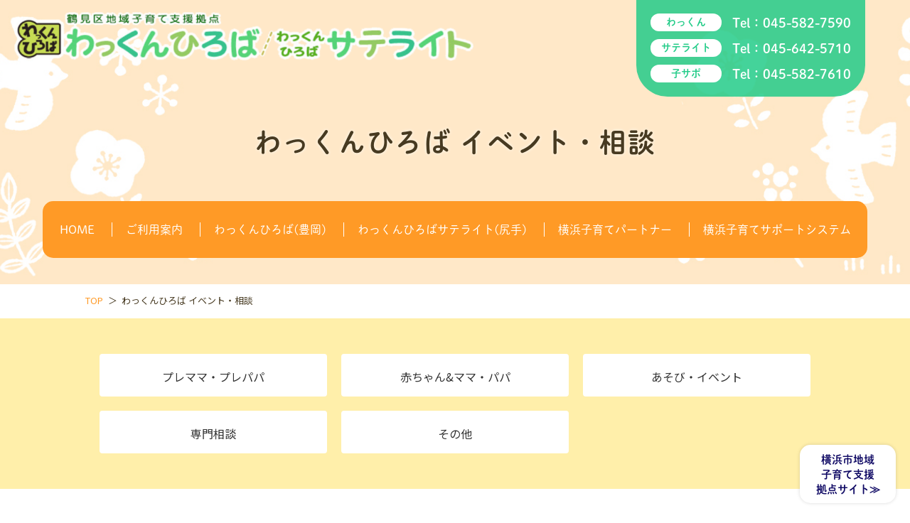

--- FILE ---
content_type: text/html; charset=UTF-8
request_url: https://wakkunhiroba-tsurumi.jp/wakkunhiroba/event/?id=416
body_size: 9668
content:
<!DOCTYPE html>
<html lang="ja">
<head>
  <meta charset="UTF-8">
  <meta http-equiv="X-UA-Compatible" content="IE=edge">
  <meta name="viewport" content="width=device-width, initial-scale=1.0">
  
  <title>わっくんひろば | 横浜市鶴見区地域子育て支援拠点</title>

  <meta name="description" content="わっくんひろばは安心して楽しく子育てできるように、地域の親子や支援者のための子育て支援の総合的な施設です。" />

  <!-- favicon -->
  <link rel="shortcut icon" href="/asset/favicon/favicon.ico" type="image/x-icon">

  <!-- web font -->
  <link rel="preconnect" href="https://fonts.googleapis.com">
  <link rel="preconnect" href="https://fonts.gstatic.com" crossorigin>
  <link href="https://fonts.googleapis.com/css2?family=Noto+Sans+JP:wght@400;500;600;700&display=swap" rel="stylesheet">
  
  <script>
    (function(d) {
      var config = {
        kitId: 'hso8hvq',
        scriptTimeout: 3000,
        async: true
      },
      h=d.documentElement,t=setTimeout(function(){h.className=h.className.replace(/\bwf-loading\b/g,"")+" wf-inactive";},config.scriptTimeout),tk=d.createElement("script"),f=false,s=d.getElementsByTagName("script")[0],a;h.className+=" wf-loading";tk.src='https://use.typekit.net/'+config.kitId+'.js';tk.async=true;tk.onload=tk.onreadystatechange=function(){a=this.readyState;if(f||a&&a!="complete"&&a!="loaded")return;f=true;clearTimeout(t);try{Typekit.load(config)}catch(e){}};s.parentNode.insertBefore(tk,s)
    })(document);
  </script>

  <!-- css -->
  <link rel="stylesheet" href="/asset/css/ress.css">
  <!--<link rel="stylesheet" href="https://unpkg.com/ress/dist/ress.min.css">-->
  <link rel="stylesheet" href="/asset/slick/slick.css">
  <link rel="stylesheet" href="/asset/slick/slick-theme.css">
  <link rel="stylesheet" href="/asset/css/animate.css">
  <link rel="stylesheet" href="/asset/css/style.css?ver=1768728051">
  <link rel="stylesheet" href="/asset/css/news.css?ver=1768728051">
  <link rel="stylesheet" href="/asset/css/add.css?ver=1768728051">


		<!-- All in One SEO 4.5.9.2 - aioseo.com -->
		<meta name="robots" content="max-image-preview:large" />
		<link rel="canonical" href="https://wakkunhiroba-tsurumi.jp/wakkunhiroba/event/" />
		<meta name="generator" content="All in One SEO (AIOSEO) 4.5.9.2" />

		<!-- Google tag (gtag.js) -->
<script async src="https://www.googletagmanager.com/gtag/js?id=G-3Z0RMVVNH7"></script>
<script>
  window.dataLayer = window.dataLayer || [];
  function gtag(){dataLayer.push(arguments);}
  gtag('js', new Date());

  gtag('config', 'G-3Z0RMVVNH7');
</script>
		<meta property="og:locale" content="ja_JP" />
		<meta property="og:site_name" content="わっくんひろば 横浜市鶴見区地域子育て支援拠点 |" />
		<meta property="og:type" content="article" />
		<meta property="og:title" content="イベント一覧 | わっくんひろば 横浜市鶴見区地域子育て支援拠点" />
		<meta property="og:url" content="https://wakkunhiroba-tsurumi.jp/wakkunhiroba/event/" />
		<meta property="article:published_time" content="2024-02-07T04:49:46+00:00" />
		<meta property="article:modified_time" content="2024-02-09T08:10:28+00:00" />
		<meta name="twitter:card" content="summary_large_image" />
		<meta name="twitter:title" content="イベント一覧 | わっくんひろば 横浜市鶴見区地域子育て支援拠点" />
		<script type="application/ld+json" class="aioseo-schema">
			{"@context":"https:\/\/schema.org","@graph":[{"@type":"BreadcrumbList","@id":"https:\/\/wakkunhiroba-tsurumi.jp\/wakkunhiroba\/event\/#breadcrumblist","itemListElement":[{"@type":"ListItem","@id":"https:\/\/wakkunhiroba-tsurumi.jp\/#listItem","position":1,"name":"\u5bb6","item":"https:\/\/wakkunhiroba-tsurumi.jp\/","nextItem":"https:\/\/wakkunhiroba-tsurumi.jp\/wakkunhiroba\/#listItem"},{"@type":"ListItem","@id":"https:\/\/wakkunhiroba-tsurumi.jp\/wakkunhiroba\/#listItem","position":2,"name":"TOP-\u308f\u3063\u304f\u3093\u3072\u308d\u3070","item":"https:\/\/wakkunhiroba-tsurumi.jp\/wakkunhiroba\/","nextItem":"https:\/\/wakkunhiroba-tsurumi.jp\/wakkunhiroba\/event\/#listItem","previousItem":"https:\/\/wakkunhiroba-tsurumi.jp\/#listItem"},{"@type":"ListItem","@id":"https:\/\/wakkunhiroba-tsurumi.jp\/wakkunhiroba\/event\/#listItem","position":3,"name":"\u30a4\u30d9\u30f3\u30c8\u4e00\u89a7","previousItem":"https:\/\/wakkunhiroba-tsurumi.jp\/wakkunhiroba\/#listItem"}]},{"@type":"Organization","@id":"https:\/\/wakkunhiroba-tsurumi.jp\/#organization","name":"\u308f\u3063\u304f\u3093\u3072\u308d\u3070 \u6a2a\u6d5c\u5e02\u9db4\u898b\u533a\u5730\u57df\u5b50\u80b2\u3066\u652f\u63f4\u62e0\u70b9","url":"https:\/\/wakkunhiroba-tsurumi.jp\/"},{"@type":"WebPage","@id":"https:\/\/wakkunhiroba-tsurumi.jp\/wakkunhiroba\/event\/#webpage","url":"https:\/\/wakkunhiroba-tsurumi.jp\/wakkunhiroba\/event\/","name":"\u30a4\u30d9\u30f3\u30c8\u4e00\u89a7 | \u308f\u3063\u304f\u3093\u3072\u308d\u3070 \u6a2a\u6d5c\u5e02\u9db4\u898b\u533a\u5730\u57df\u5b50\u80b2\u3066\u652f\u63f4\u62e0\u70b9","inLanguage":"ja","isPartOf":{"@id":"https:\/\/wakkunhiroba-tsurumi.jp\/#website"},"breadcrumb":{"@id":"https:\/\/wakkunhiroba-tsurumi.jp\/wakkunhiroba\/event\/#breadcrumblist"},"datePublished":"2024-02-07T13:49:46+09:00","dateModified":"2024-02-09T17:10:28+09:00"},{"@type":"WebSite","@id":"https:\/\/wakkunhiroba-tsurumi.jp\/#website","url":"https:\/\/wakkunhiroba-tsurumi.jp\/","name":"\u308f\u3063\u304f\u3093\u3072\u308d\u3070 \u6a2a\u6d5c\u5e02\u9db4\u898b\u533a\u5730\u57df\u5b50\u80b2\u3066\u652f\u63f4\u62e0\u70b9","inLanguage":"ja","publisher":{"@id":"https:\/\/wakkunhiroba-tsurumi.jp\/#organization"}}]}
		</script>
		<!-- All in One SEO -->

<link rel="alternate" title="oEmbed (JSON)" type="application/json+oembed" href="https://wakkunhiroba-tsurumi.jp/wp-json/oembed/1.0/embed?url=https%3A%2F%2Fwakkunhiroba-tsurumi.jp%2Fwakkunhiroba%2Fevent%2F" />
<link rel="alternate" title="oEmbed (XML)" type="text/xml+oembed" href="https://wakkunhiroba-tsurumi.jp/wp-json/oembed/1.0/embed?url=https%3A%2F%2Fwakkunhiroba-tsurumi.jp%2Fwakkunhiroba%2Fevent%2F&#038;format=xml" />
		<!-- This site uses the Google Analytics by MonsterInsights plugin v9.11.1 - Using Analytics tracking - https://www.monsterinsights.com/ -->
		<!-- Note: MonsterInsights is not currently configured on this site. The site owner needs to authenticate with Google Analytics in the MonsterInsights settings panel. -->
					<!-- No tracking code set -->
				<!-- / Google Analytics by MonsterInsights -->
		<style id='wp-img-auto-sizes-contain-inline-css' type='text/css'>
img:is([sizes=auto i],[sizes^="auto," i]){contain-intrinsic-size:3000px 1500px}
/*# sourceURL=wp-img-auto-sizes-contain-inline-css */
</style>
<link rel='stylesheet' id='sbi_styles-css' href='https://wakkunhiroba-tsurumi.jp/wp-content/plugins/instagram-feed/css/sbi-styles.min.css?ver=6.10.0' type='text/css' media='all' />
<style id='wp-block-library-inline-css' type='text/css'>
:root{--wp-block-synced-color:#7a00df;--wp-block-synced-color--rgb:122,0,223;--wp-bound-block-color:var(--wp-block-synced-color);--wp-editor-canvas-background:#ddd;--wp-admin-theme-color:#007cba;--wp-admin-theme-color--rgb:0,124,186;--wp-admin-theme-color-darker-10:#006ba1;--wp-admin-theme-color-darker-10--rgb:0,107,160.5;--wp-admin-theme-color-darker-20:#005a87;--wp-admin-theme-color-darker-20--rgb:0,90,135;--wp-admin-border-width-focus:2px}@media (min-resolution:192dpi){:root{--wp-admin-border-width-focus:1.5px}}.wp-element-button{cursor:pointer}:root .has-very-light-gray-background-color{background-color:#eee}:root .has-very-dark-gray-background-color{background-color:#313131}:root .has-very-light-gray-color{color:#eee}:root .has-very-dark-gray-color{color:#313131}:root .has-vivid-green-cyan-to-vivid-cyan-blue-gradient-background{background:linear-gradient(135deg,#00d084,#0693e3)}:root .has-purple-crush-gradient-background{background:linear-gradient(135deg,#34e2e4,#4721fb 50%,#ab1dfe)}:root .has-hazy-dawn-gradient-background{background:linear-gradient(135deg,#faaca8,#dad0ec)}:root .has-subdued-olive-gradient-background{background:linear-gradient(135deg,#fafae1,#67a671)}:root .has-atomic-cream-gradient-background{background:linear-gradient(135deg,#fdd79a,#004a59)}:root .has-nightshade-gradient-background{background:linear-gradient(135deg,#330968,#31cdcf)}:root .has-midnight-gradient-background{background:linear-gradient(135deg,#020381,#2874fc)}:root{--wp--preset--font-size--normal:16px;--wp--preset--font-size--huge:42px}.has-regular-font-size{font-size:1em}.has-larger-font-size{font-size:2.625em}.has-normal-font-size{font-size:var(--wp--preset--font-size--normal)}.has-huge-font-size{font-size:var(--wp--preset--font-size--huge)}.has-text-align-center{text-align:center}.has-text-align-left{text-align:left}.has-text-align-right{text-align:right}.has-fit-text{white-space:nowrap!important}#end-resizable-editor-section{display:none}.aligncenter{clear:both}.items-justified-left{justify-content:flex-start}.items-justified-center{justify-content:center}.items-justified-right{justify-content:flex-end}.items-justified-space-between{justify-content:space-between}.screen-reader-text{border:0;clip-path:inset(50%);height:1px;margin:-1px;overflow:hidden;padding:0;position:absolute;width:1px;word-wrap:normal!important}.screen-reader-text:focus{background-color:#ddd;clip-path:none;color:#444;display:block;font-size:1em;height:auto;left:5px;line-height:normal;padding:15px 23px 14px;text-decoration:none;top:5px;width:auto;z-index:100000}html :where(.has-border-color){border-style:solid}html :where([style*=border-top-color]){border-top-style:solid}html :where([style*=border-right-color]){border-right-style:solid}html :where([style*=border-bottom-color]){border-bottom-style:solid}html :where([style*=border-left-color]){border-left-style:solid}html :where([style*=border-width]){border-style:solid}html :where([style*=border-top-width]){border-top-style:solid}html :where([style*=border-right-width]){border-right-style:solid}html :where([style*=border-bottom-width]){border-bottom-style:solid}html :where([style*=border-left-width]){border-left-style:solid}html :where(img[class*=wp-image-]){height:auto;max-width:100%}:where(figure){margin:0 0 1em}html :where(.is-position-sticky){--wp-admin--admin-bar--position-offset:var(--wp-admin--admin-bar--height,0px)}@media screen and (max-width:600px){html :where(.is-position-sticky){--wp-admin--admin-bar--position-offset:0px}}

/*# sourceURL=wp-block-library-inline-css */
</style><style id='global-styles-inline-css' type='text/css'>
:root{--wp--preset--aspect-ratio--square: 1;--wp--preset--aspect-ratio--4-3: 4/3;--wp--preset--aspect-ratio--3-4: 3/4;--wp--preset--aspect-ratio--3-2: 3/2;--wp--preset--aspect-ratio--2-3: 2/3;--wp--preset--aspect-ratio--16-9: 16/9;--wp--preset--aspect-ratio--9-16: 9/16;--wp--preset--color--black: #000000;--wp--preset--color--cyan-bluish-gray: #abb8c3;--wp--preset--color--white: #ffffff;--wp--preset--color--pale-pink: #f78da7;--wp--preset--color--vivid-red: #cf2e2e;--wp--preset--color--luminous-vivid-orange: #ff6900;--wp--preset--color--luminous-vivid-amber: #fcb900;--wp--preset--color--light-green-cyan: #7bdcb5;--wp--preset--color--vivid-green-cyan: #00d084;--wp--preset--color--pale-cyan-blue: #8ed1fc;--wp--preset--color--vivid-cyan-blue: #0693e3;--wp--preset--color--vivid-purple: #9b51e0;--wp--preset--gradient--vivid-cyan-blue-to-vivid-purple: linear-gradient(135deg,rgb(6,147,227) 0%,rgb(155,81,224) 100%);--wp--preset--gradient--light-green-cyan-to-vivid-green-cyan: linear-gradient(135deg,rgb(122,220,180) 0%,rgb(0,208,130) 100%);--wp--preset--gradient--luminous-vivid-amber-to-luminous-vivid-orange: linear-gradient(135deg,rgb(252,185,0) 0%,rgb(255,105,0) 100%);--wp--preset--gradient--luminous-vivid-orange-to-vivid-red: linear-gradient(135deg,rgb(255,105,0) 0%,rgb(207,46,46) 100%);--wp--preset--gradient--very-light-gray-to-cyan-bluish-gray: linear-gradient(135deg,rgb(238,238,238) 0%,rgb(169,184,195) 100%);--wp--preset--gradient--cool-to-warm-spectrum: linear-gradient(135deg,rgb(74,234,220) 0%,rgb(151,120,209) 20%,rgb(207,42,186) 40%,rgb(238,44,130) 60%,rgb(251,105,98) 80%,rgb(254,248,76) 100%);--wp--preset--gradient--blush-light-purple: linear-gradient(135deg,rgb(255,206,236) 0%,rgb(152,150,240) 100%);--wp--preset--gradient--blush-bordeaux: linear-gradient(135deg,rgb(254,205,165) 0%,rgb(254,45,45) 50%,rgb(107,0,62) 100%);--wp--preset--gradient--luminous-dusk: linear-gradient(135deg,rgb(255,203,112) 0%,rgb(199,81,192) 50%,rgb(65,88,208) 100%);--wp--preset--gradient--pale-ocean: linear-gradient(135deg,rgb(255,245,203) 0%,rgb(182,227,212) 50%,rgb(51,167,181) 100%);--wp--preset--gradient--electric-grass: linear-gradient(135deg,rgb(202,248,128) 0%,rgb(113,206,126) 100%);--wp--preset--gradient--midnight: linear-gradient(135deg,rgb(2,3,129) 0%,rgb(40,116,252) 100%);--wp--preset--font-size--small: 13px;--wp--preset--font-size--medium: 20px;--wp--preset--font-size--large: 36px;--wp--preset--font-size--x-large: 42px;--wp--preset--spacing--20: 0.44rem;--wp--preset--spacing--30: 0.67rem;--wp--preset--spacing--40: 1rem;--wp--preset--spacing--50: 1.5rem;--wp--preset--spacing--60: 2.25rem;--wp--preset--spacing--70: 3.38rem;--wp--preset--spacing--80: 5.06rem;--wp--preset--shadow--natural: 6px 6px 9px rgba(0, 0, 0, 0.2);--wp--preset--shadow--deep: 12px 12px 50px rgba(0, 0, 0, 0.4);--wp--preset--shadow--sharp: 6px 6px 0px rgba(0, 0, 0, 0.2);--wp--preset--shadow--outlined: 6px 6px 0px -3px rgb(255, 255, 255), 6px 6px rgb(0, 0, 0);--wp--preset--shadow--crisp: 6px 6px 0px rgb(0, 0, 0);}:where(.is-layout-flex){gap: 0.5em;}:where(.is-layout-grid){gap: 0.5em;}body .is-layout-flex{display: flex;}.is-layout-flex{flex-wrap: wrap;align-items: center;}.is-layout-flex > :is(*, div){margin: 0;}body .is-layout-grid{display: grid;}.is-layout-grid > :is(*, div){margin: 0;}:where(.wp-block-columns.is-layout-flex){gap: 2em;}:where(.wp-block-columns.is-layout-grid){gap: 2em;}:where(.wp-block-post-template.is-layout-flex){gap: 1.25em;}:where(.wp-block-post-template.is-layout-grid){gap: 1.25em;}.has-black-color{color: var(--wp--preset--color--black) !important;}.has-cyan-bluish-gray-color{color: var(--wp--preset--color--cyan-bluish-gray) !important;}.has-white-color{color: var(--wp--preset--color--white) !important;}.has-pale-pink-color{color: var(--wp--preset--color--pale-pink) !important;}.has-vivid-red-color{color: var(--wp--preset--color--vivid-red) !important;}.has-luminous-vivid-orange-color{color: var(--wp--preset--color--luminous-vivid-orange) !important;}.has-luminous-vivid-amber-color{color: var(--wp--preset--color--luminous-vivid-amber) !important;}.has-light-green-cyan-color{color: var(--wp--preset--color--light-green-cyan) !important;}.has-vivid-green-cyan-color{color: var(--wp--preset--color--vivid-green-cyan) !important;}.has-pale-cyan-blue-color{color: var(--wp--preset--color--pale-cyan-blue) !important;}.has-vivid-cyan-blue-color{color: var(--wp--preset--color--vivid-cyan-blue) !important;}.has-vivid-purple-color{color: var(--wp--preset--color--vivid-purple) !important;}.has-black-background-color{background-color: var(--wp--preset--color--black) !important;}.has-cyan-bluish-gray-background-color{background-color: var(--wp--preset--color--cyan-bluish-gray) !important;}.has-white-background-color{background-color: var(--wp--preset--color--white) !important;}.has-pale-pink-background-color{background-color: var(--wp--preset--color--pale-pink) !important;}.has-vivid-red-background-color{background-color: var(--wp--preset--color--vivid-red) !important;}.has-luminous-vivid-orange-background-color{background-color: var(--wp--preset--color--luminous-vivid-orange) !important;}.has-luminous-vivid-amber-background-color{background-color: var(--wp--preset--color--luminous-vivid-amber) !important;}.has-light-green-cyan-background-color{background-color: var(--wp--preset--color--light-green-cyan) !important;}.has-vivid-green-cyan-background-color{background-color: var(--wp--preset--color--vivid-green-cyan) !important;}.has-pale-cyan-blue-background-color{background-color: var(--wp--preset--color--pale-cyan-blue) !important;}.has-vivid-cyan-blue-background-color{background-color: var(--wp--preset--color--vivid-cyan-blue) !important;}.has-vivid-purple-background-color{background-color: var(--wp--preset--color--vivid-purple) !important;}.has-black-border-color{border-color: var(--wp--preset--color--black) !important;}.has-cyan-bluish-gray-border-color{border-color: var(--wp--preset--color--cyan-bluish-gray) !important;}.has-white-border-color{border-color: var(--wp--preset--color--white) !important;}.has-pale-pink-border-color{border-color: var(--wp--preset--color--pale-pink) !important;}.has-vivid-red-border-color{border-color: var(--wp--preset--color--vivid-red) !important;}.has-luminous-vivid-orange-border-color{border-color: var(--wp--preset--color--luminous-vivid-orange) !important;}.has-luminous-vivid-amber-border-color{border-color: var(--wp--preset--color--luminous-vivid-amber) !important;}.has-light-green-cyan-border-color{border-color: var(--wp--preset--color--light-green-cyan) !important;}.has-vivid-green-cyan-border-color{border-color: var(--wp--preset--color--vivid-green-cyan) !important;}.has-pale-cyan-blue-border-color{border-color: var(--wp--preset--color--pale-cyan-blue) !important;}.has-vivid-cyan-blue-border-color{border-color: var(--wp--preset--color--vivid-cyan-blue) !important;}.has-vivid-purple-border-color{border-color: var(--wp--preset--color--vivid-purple) !important;}.has-vivid-cyan-blue-to-vivid-purple-gradient-background{background: var(--wp--preset--gradient--vivid-cyan-blue-to-vivid-purple) !important;}.has-light-green-cyan-to-vivid-green-cyan-gradient-background{background: var(--wp--preset--gradient--light-green-cyan-to-vivid-green-cyan) !important;}.has-luminous-vivid-amber-to-luminous-vivid-orange-gradient-background{background: var(--wp--preset--gradient--luminous-vivid-amber-to-luminous-vivid-orange) !important;}.has-luminous-vivid-orange-to-vivid-red-gradient-background{background: var(--wp--preset--gradient--luminous-vivid-orange-to-vivid-red) !important;}.has-very-light-gray-to-cyan-bluish-gray-gradient-background{background: var(--wp--preset--gradient--very-light-gray-to-cyan-bluish-gray) !important;}.has-cool-to-warm-spectrum-gradient-background{background: var(--wp--preset--gradient--cool-to-warm-spectrum) !important;}.has-blush-light-purple-gradient-background{background: var(--wp--preset--gradient--blush-light-purple) !important;}.has-blush-bordeaux-gradient-background{background: var(--wp--preset--gradient--blush-bordeaux) !important;}.has-luminous-dusk-gradient-background{background: var(--wp--preset--gradient--luminous-dusk) !important;}.has-pale-ocean-gradient-background{background: var(--wp--preset--gradient--pale-ocean) !important;}.has-electric-grass-gradient-background{background: var(--wp--preset--gradient--electric-grass) !important;}.has-midnight-gradient-background{background: var(--wp--preset--gradient--midnight) !important;}.has-small-font-size{font-size: var(--wp--preset--font-size--small) !important;}.has-medium-font-size{font-size: var(--wp--preset--font-size--medium) !important;}.has-large-font-size{font-size: var(--wp--preset--font-size--large) !important;}.has-x-large-font-size{font-size: var(--wp--preset--font-size--x-large) !important;}
/*# sourceURL=global-styles-inline-css */
</style>

<style id='classic-theme-styles-inline-css' type='text/css'>
/*! This file is auto-generated */
.wp-block-button__link{color:#fff;background-color:#32373c;border-radius:9999px;box-shadow:none;text-decoration:none;padding:calc(.667em + 2px) calc(1.333em + 2px);font-size:1.125em}.wp-block-file__button{background:#32373c;color:#fff;text-decoration:none}
/*# sourceURL=/wp-includes/css/classic-themes.min.css */
</style>
<link rel='stylesheet' id='wp-pagenavi-css' href='https://wakkunhiroba-tsurumi.jp/wp-content/plugins/wp-pagenavi/pagenavi-css.css?ver=2.70' type='text/css' media='all' />
<link rel='stylesheet' id='main-style-css' href='https://wakkunhiroba-tsurumi.jp/wp-content/themes/wakkunhiroba/style.css?ver=6.9' type='text/css' media='all' />
<link rel="https://api.w.org/" href="https://wakkunhiroba-tsurumi.jp/wp-json/" /><link rel="alternate" title="JSON" type="application/json" href="https://wakkunhiroba-tsurumi.jp/wp-json/wp/v2/pages/577" /><link rel="EditURI" type="application/rsd+xml" title="RSD" href="https://wakkunhiroba-tsurumi.jp/xmlrpc.php?rsd" />
<link rel='shortlink' href='https://wakkunhiroba-tsurumi.jp/?p=577' />
</head>
<body>

  <!-- header　中ページ用 -->
  <header class="top-header top-header--lowpage-layout">
  <aside class="top-header-info">
    <div class="top-header-info__inner">
      <dl class="clearfix">
		  <dt><a href="/wakkunhiroba/">わっくん</a></dt>
		<dd>Tel：<a href="tel:0455827590">045-582-7590</a></dd>
		  <dt><a href="/wakkunhiroba_satellite/">サテライト</a></dt>
        <dd>Tel：<a href="tel:0456425710">045-642-5710</a></dd>
		  <dt><a href="/kosapo/">子サポ</a></dt>
        <dd>Tel：<a href="tel:0455827610">045-582-7610</a></dd>
      </dl>
    </div>
  </aside>
  <h1 class="top-header-logo"><a href="/"><img src="/asset/images/common/logo.png" alt="鶴見区地域子育て支援拠点 わっくんひろば/わっくんひろばサテライト" width="646"></a></h1>
  <div class="top-header-menu-position">
    <div class="wrapper-md">
      <nav class="header-grobal-nav">
        <ul class="header-grobal-nav__list">
          <li class="header-grobal-nav__first-menu header-grobal-nav__first-menu--line-none"><a href="/">HOME</a></li>
          <li class="header-grobal-nav__first-menu"><a href="/guidance">ご利用案内</a></li>
          <li class="header-grobal-nav__first-menu"><a href="/wakkunhiroba">わっくんひろば(豊岡)</a></li>
          <li class="header-grobal-nav__first-menu"><a href="/wakkunhiroba_satellite">わっくんひろばサテライト(尻手)</a></li>
		  <li class="header-grobal-nav__first-menu"><a href="/kosodate_partner">横浜子育てパートナー</a></li>
          <li class="header-grobal-nav__first-menu"><a href="/kosapo">横浜子育てサポートシステム</a></li>
          <!-- ヘッダーメニューにプルダウンをつけたい時に利用 -->
          <!-- <li class="header-grobal-nav__has-child">
            <a href="#">parent menu</a>
            <ul class="header-grobal-nav__second-menu">
              <li><a href="#">menu1</a></li>
              <li><a href="#">menu2</a></li>
            </ul>
          </li> -->
        </ul>
      </nav>
    </div>
  </div>
</header>
<!-- header　TOPページ用　END -->

<!-- 共通グローバルメニュー　PC　スクロール固定 -->
<div class="header-fixed">
  <div class="wrapper-md">
    <nav class="header-grobal-nav header-grobal-nav--thin">
      <ul class="header-grobal-nav__list header-grobal-nav__list--thin">
        <li class="header-grobal-nav__first-menu header-grobal-nav__first-menu--line-none"><a href="/">HOME</a></li>
        <li class="header-grobal-nav__first-menu"><a href="/guidance">ご利用案内</a></li>
        <li class="header-grobal-nav__first-menu"><a href="/wakkunhiroba">わっくんひろば(豊岡)</a></li>
        <li class="header-grobal-nav__first-menu"><a href="/wakkunhiroba_satellite">わっくんひろばサテライト(尻手)</a></li>
		<li class="header-grobal-nav__first-menu"><a href="/kosodate_partner">横浜子育てパートナー</a></li>
        <li class="header-grobal-nav__first-menu"><a href="/kosapo">横浜子育てサポートシステム</a></li>
        <!-- ヘッダーメニューにプルダウンをつけたい時に利用 -->
        <!-- <li class="header-grobal-nav__has-child">
          <a href="#">parent menu</a>
          <ul class="header-grobal-nav__second-menu">
            <li><a href="#">menu1</a></li>
            <li><a href="#">menu2</a></li>
          </ul>
        </li> -->
      </ul>
    </nav>
  </div>
</div>
<!-- 共通グローバルメニュー　PC　スクロール固定 END --><main id="event-list" class="low top-event">  <div class="page-ttl" id="mv">
    <div class="page-ttl__inner">
      <h1>わっくんひろば <br class="sp_br">イベント・相談</h1>
    </div>
  </div>
  <div class="contents-wrap">
    <div id="breadcrumbs" class="wrapper-sm">
      <ul>
        <li><a href="/">TOP</a></li>
        <li>わっくんひろば <br class="sp_br">イベント・相談</li>
      </ul>
    </div>
        <section id="cat-list">
      <div class="wrapper-sm">
        <ul>
          <li class="cat1"><a href="/wakkunhiroba/event/category1/">プレママ・プレパパ</a></li>
          <li class="cat2"><a href="/wakkunhiroba/event/category2/">赤ちゃん&amp;ママ・パパ</a></li>
          <li class="cat3"><a href="/wakkunhiroba/event/category3/">あそび・イベント</a></li>
          <li class="cat4"><a href="/wakkunhiroba/event/category4/">専門相談</a></li>
          <li class="cat6"><a href="/wakkunhiroba/event/category5/">その他</a></li>
        </ul>
      </div>
    </section>
        <section id="thum-list">
      <div class="wrapper-md">
                        <ul class="list3 mt">
                            
            <li>
              <a href="https://wakkunhiroba-tsurumi.jp/wakkunhiroba-event/4319/"></a>
              <figure><img src="https://wakkunhiroba-tsurumi.jp/wp-content/uploads/2024/12/【ネットワーク事業】託児付き講座-これからのわたし-なりたい自分--415x600.jpg" alt="" /></figure>
              <article>
                <small>2025.12.25</small>
                                    <p>
                                    これからのわたしなりたい自分                </p>
              </article>
                          </li>
                      
            <li>
              <a href="https://wakkunhiroba-tsurumi.jp/wakkunhiroba-event/8820/"></a>
              <figure><img src="https://wakkunhiroba-tsurumi.jp/wp-content/uploads/2025/12/ブロック試作-415x600.jpg" alt="" /></figure>
              <article>
                <small>2025.12.23</small>
                                    <p>
                                    ブロックとKAPLA®であそぼう                </p>
              </article>
                          </li>
                      
            <li>
              <a href="https://wakkunhiroba-tsurumi.jp/wakkunhiroba-event/6401/"></a>
              <figure><img src="https://wakkunhiroba-tsurumi.jp/wp-content/uploads/2025/04/【R80117】シングルママのおしゃべりカフェ_page-0001-1-424x600.jpg" alt="" /></figure>
              <article>
                <small>2025.12.20</small>
                                    <p>
                                    シングルママのおしゃべりカフェ                </p>
              </article>
                          </li>
                      
            <li>
              <a href="https://wakkunhiroba-tsurumi.jp/wakkunhiroba-event/8734/"></a>
              <figure><img src="https://wakkunhiroba-tsurumi.jp/wp-content/uploads/2025/12/防災講座-424x600.jpg" alt="" /></figure>
              <article>
                <small>2025.12.11</small>
                                    <p>
                                    親子で防災講座                </p>
              </article>
                          </li>
                      
            <li>
              <a href="https://wakkunhiroba-tsurumi.jp/wakkunhiroba-event/854/"></a>
              <figure><img src="https://wakkunhiroba-tsurumi.jp/wp-content/uploads/2025/11/最終変更後期ママベビーマッサージ-598x600.jpg" alt="" /></figure>
              <article>
                <small>2025.11.03</small>
                                    <p>
                                    2025年後期★ベビーマッサージ（日程変更あり）                </p>
              </article>
                          </li>
                      
            <li>
              <a href="https://wakkunhiroba-tsurumi.jp/wakkunhiroba-event/8266/"></a>
              <figure><img src="https://wakkunhiroba-tsurumi.jp/wp-content/uploads/2024/10/パパ講座2025.11.1_page-0001-424x600.jpg" alt="" /></figure>
              <article>
                <small>2025.11.01</small>
                                    <p>
                                    親子で一緒にパパ講座                </p>
              </article>
                          </li>
                      
            <li>
              <a href="https://wakkunhiroba-tsurumi.jp/wakkunhiroba-event/905/"></a>
              <figure><img src="https://wakkunhiroba-tsurumi.jp/wp-content/uploads/2025/03/コンシェルジュ-600x600.jpg" alt="" /></figure>
              <article>
                <small>2025.10.30</small>
                                    <p>
                                    2025年後期★保育・教育コンシェルジュ相談                </p>
              </article>
                          </li>
                      
            <li>
              <a href="https://wakkunhiroba-tsurumi.jp/wakkunhiroba-event/8301/"></a>
              <figure><img src="http://wakkunhiroba-tsurumi.jp/wp-content/uploads/2025/10/図書館イベント.jpg" alt="" /></figure>
              <article>
                <small>2025.10.28</small>
                                    <p>
                                    親子で楽しむわらべうたと絵本の時間                </p>
              </article>
                          </li>
                      
            <li>
              <a href="https://wakkunhiroba-tsurumi.jp/wakkunhiroba-event/8127/"></a>
              <figure><img src="https://wakkunhiroba-tsurumi.jp/wp-content/uploads/2025/10/いろは講座2-424x600.jpg" alt="" /></figure>
              <article>
                <small>2025.10.07</small>
                                    <p>
                                    ちょっと育てづらさのある子の発達と関わりの工夫                </p>
              </article>
                          </li>
                      
            <li>
              <a href="https://wakkunhiroba-tsurumi.jp/wakkunhiroba-event/891/"></a>
              <figure><img src="https://wakkunhiroba-tsurumi.jp/wp-content/uploads/2025/03/【後期】絵本の読み聞かせ-600x600.jpg" alt="" /></figure>
              <article>
                <small>2025.10.04</small>
                                    <p>
                                    2025年後期★もりの木さんの絵本のよみきかせ                </p>
              </article>
                          </li>
                      
            <li>
              <a href="https://wakkunhiroba-tsurumi.jp/wakkunhiroba-event/882/"></a>
              <figure><img src="https://wakkunhiroba-tsurumi.jp/wp-content/uploads/2025/03/【後期】工作のかい-600x600.jpg" alt="" /></figure>
              <article>
                <small>2025.10.04</small>
                                    <p>
                                    2025年後期★工作の会                </p>
              </article>
                          </li>
                      
            <li>
              <a href="https://wakkunhiroba-tsurumi.jp/wakkunhiroba-event/861/"></a>
              <figure><img src="https://wakkunhiroba-tsurumi.jp/wp-content/uploads/2025/03/【後期】ベビヨガ-598x600.jpg" alt="" /></figure>
              <article>
                <small>2025.10.04</small>
                                    <p>
                                    2025年後期★ベビーヨガ♡ママストレッチ                </p>
              </article>
                          </li>
                    </ul>
          <div id="pager"><div class="pager-inner">
          <span aria-current="page" class="page-numbers current">1</span>
<a class="page-numbers" href="https://wakkunhiroba-tsurumi.jp/wakkunhiroba/event/?id=416/page/2/">2</a>
<a class="page-numbers" href="https://wakkunhiroba-tsurumi.jp/wakkunhiroba/event/?id=416/page/3/">3</a>
<a class="page-numbers" href="https://wakkunhiroba-tsurumi.jp/wakkunhiroba/event/?id=416/page/4/">4</a>
<a class="page-numbers" href="https://wakkunhiroba-tsurumi.jp/wakkunhiroba/event/?id=416/page/5/">5</a>
<a class="next page-numbers" href="https://wakkunhiroba-tsurumi.jp/wakkunhiroba/event/?id=416/page/2/">NEXT &gt;</a>                      </div></div>
                          </div>
        </div>
    </section>
  </div>
</main>
<!-- 共通　フッター -->

<!-- banner-area 各バナーエリア -->
<aside class="footer-banner">
    <div class="wrapper-md">
        <!-- slick slider -->
        <div id="footer-banner-slider">
            <!-- slick slider items -->
            <div class="footer-banner__item"><a href="https://hamadaddy.city.yokohama.lg.jp/" target="_blank" rel="noopener noreferrer"><img src="/asset/images/common/bnr_hamadaddy.jpg" alt=""></a></div>
            <div class="footer-banner__item"><a href="https://kosodate.inet.co.jp/" target="_blank" rel="noopener noreferrer"><img src="/asset/images/common/bnr_kosodate.jpg" alt=""></a></div>
            <div class="footer-banner__item"><a href="https://www.wam.go.jp/kokodesearch/ANN010100E00.do" target="_blank" rel="noopener noreferrer"><img src="/asset/images/common/bnr_kokodesearch.jpg" alt=""></a></div>
			<div class="footer-banner__item"><a href="https://enmikke.jp/parental/ensagashisupport/yokohama/" target="_blank" rel="noopener noreferrer"><img src="/asset/images/common/bnr_engashi.jpg" alt=""></a></div>
        </div>
    </div>
</aside>
<!-- banner-area 各バナーエリア END -->

<!-- footer -->
<footer>
    <div class="footer__bg">
        <div class="wrapper-md">
            <div class="footer__inner">
                <!-- footer__menu　No.1 -->
                <div class="footer__menu">
                    <h3>わっくんひろば/わっくんひろばサテライト</h3>
                    <div class="footer__menu-nav-inner">
                        <nav class="footer-nav">
                            <ul class="footer-nav__list">
                                <li><a href="/">HOME</a></li>
                                <li><a href="/guidance">ご利用案内</a></li>
                                <li><a href="/wakkunhiroba">わっくんひろば（豊岡）</a></li>
                                <li><a href="/wakkunhiroba_satellite">わっくんひろばサテライト（尻手）</a></li>
                            </ul>
                        </nav>
                        <nav class="footer-nav">
                            <ul class="footer-nav__list">
                                <li><a href="/event">区内イベント一覧</a></li>
                                <li><a href="/newsletter">おたよりと予定表</a></li>
                                <li><a href="/newsletter_backnumber">おたよりバックナンバー</a></li>
                                <li><a href="/link">リンク集</a></li>
                            </ul>
                        </nav>
                    </div>
                </div>
                <!-- footer__menu　No.1 END -->
                <!-- footer__menu　No.2 -->
                <div class="footer__menu">
                    <h3>鶴見区子育て情報</h3>
                    <div class="footer__menu-nav-inner">
                        <nav class="footer-nav">
                            <ul class="footer-nav__list">
                                <li><a href="/kosodate_jouhou">トップページ</a></li>
                                <li><a href="/kosodate_jouhou/#menu01">お出かけ先</a></li>
                                <li><a href="/kosodate_jouhou/#menu02">こどもの預け先</a></li>
                                <li><a href="/kosodate_jouhou/#menu03">相談先</a></li>
                            </ul>
                        </nav>
                        <nav class="footer-nav">
                            <ul class="footer-nav__list">
                                <li><a href="/kosodate_jouhou/#menu04">鶴見区子育て支援情報</a></li>
                                <li><a href="/kosodate_jouhou/#menu05">その他</a></li>
                                <li><a href="/calendar">子育てカレンダー</a></li>
								<li><a href="/kosodate_partner">横浜子育てパートナー</a></li>
                            </ul>
                        </nav>
                    </div>
                </div>
                <!-- footer__menu　No.2 END -->
                <!-- footer__menu　No.3 -->
                <div class="footer__menu">
                    <h3>横浜子育てサポートシステム</h3>
                    <div class="footer__menu-nav-inner">
                        <nav class="footer-nav">
                            <ul class="footer-nav__list">
                                <li><a href="/kosapo">トップページ</a></li>
                                <!--<li><a href="/kosapo/news">お知らせ</a></li>-->
                                <!--<li><a href="/kosapo/event">イベント</a></li>-->
                                <li><a href="/kosapo/communication">わっくん子サポ通信</a></li>
                                <!--<li><a href="#">会員向け情報</a></li>-->
                            </ul>
                        </nav>
                    </div>
                </div>
                <!-- footer__menu　No.3 END -->
            </div>
            <p class="footer__bottom-text">わっくんひろばは、<a href="http://www.aoitori-y.jp/" target="_blank" rel="noopener noreferrer" class="c-link">社会福祉法人 青い鳥</a>が<br class="sp_br">鶴見区から委託を受けて運営しています。</p>
        </div>
    </div>
    <p class="copy"><small>（©）社会福祉法人青い鳥 All Rights Reserved.</small></p>
</footer>
<!-- footer END -->

<!-- 共通パーツ -->

<!-- sp menu -->
<button type="button" id="sp_menu-btn" class="sp_menu-btn" title="メニュー開閉"><span class="is_color-change hamburger"></span></button>
<div class="sp_menu">
    <div class="sp_menu__inner">
        <!-- footer__menu　No.1 -->
        <div class="sp_menu__menu-group">
            <h3 class="sp_menu__menu-label">わっくんひろば/わっくんひろばサテライト</h3>
            <nav class="sp_menu__nav">
                <ul class="sp_menu__list">
                    <li><a href="/">HOME</a></li>
                    <li><a href="/wakkunhiroba">わっくんひろば（豊岡）</a></li>
                    <li><a href="/wakkunhiroba_satellite">わっくんひろばサテライト（尻手）</a></li>
                    <li><a href="/guidance">ご利用案内</a></li>
                    <li><a href="/event">区内イベント一覧</a></li>
                    <li><a href="/newsletter">おたよりと予定表</a></li>
                    <li><a href="/newsletter_backnumber">おたよりバックナンバー</a></li>
                    <li><a href="/link">リンク集</a></li>
                </ul>
            </nav>
        </div>
        <!-- sp_menu__menu-group　No.1 END -->
        <!-- sp_menu__menu-group　No.2 -->
        <div class="sp_menu__menu-group">
            <h3 class="sp_menu__menu-label">鶴見区子育て情報</h3>
            <nav class="sp_menu__nav">
                <ul class="sp_menu__list">
                    <li><a href="/kosodate_jouhou">トップページ</a></li>
                    <li><a href="/kosodate_jouhou/#menu01">お出かけ先</a></li>
                    <li><a href="/kosodate_jouhou/#menu02">こどもの預け先</a></li>
                    <li><a href="/kosodate_jouhou/#menu03">相談先</a></li>
                    <li><a href="/kosodate_jouhou/#menu04">鶴見区子育て支援情報</a></li>
                    <li><a href="/kosodate_jouhou/#menu05">その他</a></li>
                    <li><a href="/calendar">子育てカレンダー</a></li>
					<li><a href="/kosodate_partner">横浜子育てパートナー</a></li>
                </ul>
            </nav>
        </div>
        <!-- sp_menu__menu-group　No.2 END -->
        <!-- sp_menu__menu-group　No.3 -->
        <div class="sp_menu__menu-group">
            <h3 class="sp_menu__menu-label">横浜子育てサポートシステム</h3>
            <nav class="sp_menu__nav">
                <ul class="sp_menu__list">
                    <li><a href="/kosapo">トップページ</a></li>
					<!--<li><a href="/kosapo/news">お知らせ</a></li>-->
					<!--<li><a href="/kosapo/event">イベント</a></li>-->
					<li><a href="/kosapo/communication">わっくん子サポ通信</a></li>
					<!--<li><a href="#">会員向け情報</a></li>-->
                </ul>
            </nav>
        </div>
        <!-- sp_menu__menu-group　No.3 END -->
    </div>
</div>
<!-- sp menu END -->

<!-- sp_bottom-menu -->
<div class="sp_bottom-menu">
    <a href="tel:0455827590" class="heading-bold sp_bottom-menu__btn"><span>わっくんひろば(豊岡)</span></a>
    <a href="tel:0456425710" class="heading-bold sp_bottom-menu__btn sp_bottom-menu__btn--second"><span>わっくんひろばサテライト(尻手)</span></a>
    <a href="tel:0455827610" class="heading-bold sp_bottom-menu__btn sp_bottom-menu__btn--third"><span>横浜子育てサポートシステム</span></a>
</div>
<!-- sp_bottom-menu END -->

<!-- fixed-banner -->
<div class="fixed-banner">
    <a href="https://kosodatekyoten.city.yokohama.lg.jp/csm" target="_blank" class="fixed-banner__btn heading-bold">
        <div class="fixed-banner__btn-inner"><span>横浜市地域<br>子育て支援<br>拠点サイト</span></div>
    </a>
</div>
<!-- fixed-banner END -->

<!-- page up -->
<div class="pageup-area">
    <a href="#" class="pageup"></a>
</div>
<!-- page up END -->

<!-- 共通パーツ 　END -->

<!-- 共通　フッター　END -->
<script src="/asset/js/jquery-3.6.0.min.js"></script>
<script src="/asset/slick/slick.min.js"></script>
<script src="/asset/slick/slick-set.js"></script>
<script src="/asset/js/wow.min.js"></script>
<script src="/asset/js/common.js"></script>
<script type="speculationrules">
{"prefetch":[{"source":"document","where":{"and":[{"href_matches":"/*"},{"not":{"href_matches":["/wp-*.php","/wp-admin/*","/wp-content/uploads/*","/wp-content/*","/wp-content/plugins/*","/wp-content/themes/wakkunhiroba/*","/*\\?(.+)"]}},{"not":{"selector_matches":"a[rel~=\"nofollow\"]"}},{"not":{"selector_matches":".no-prefetch, .no-prefetch a"}}]},"eagerness":"conservative"}]}
</script>
<!-- Instagram Feed JS -->
<script type="text/javascript">
var sbiajaxurl = "https://wakkunhiroba-tsurumi.jp/wp-admin/admin-ajax.php";
</script>
</body>

</html>

--- FILE ---
content_type: text/css
request_url: https://wakkunhiroba-tsurumi.jp/asset/css/style.css?ver=1768728051
body_size: 20650
content:
@charset "UTF-8";
/* ====================================================================== */
/*	|| common 共通レイアウト
/* ====================================================================== */
* {
  -webkit-box-sizing: border-box;
          box-sizing: border-box;
}

html {
  font-size: 100%;
}

body {
  font-family: "Noto Sans JP", "游ゴシック体", "Yu Gothic", YuGothic, "ヒラギノ角ゴ ProN W3", "Hiragino Kaku Gothic ProN", "メイリオ", "Meiryo", Osaka, "ＭＳ Ｐゴシック", "MS PGothic";
  position: relative;
  font-size: 1rem;
  color: #473a21;
  font-weight: normal;
  line-height: 2;
  position: relative;
}
@media screen and (max-width: 768px) {
  body {
    font-size: 0.875rem;
  }
}

a {
  text-decoration: none;
  cursor: pointer;
}

ul,
li {
  list-style: none;
}

img {
  vertical-align: bottom;
  max-width: 100%;
}

table {
  border-collapse: collapse;
  border-spacing: 0;
}

hr {
  display: block;
  height: 1px;
  border: 0;
  border-top: 1px solid #cccccc;
  margin: 1em 0;
  padding: 0;
}

input, select {
  vertical-align: middle;
  font-family: inherit;
}

textarea {
  font-family: inherit;
}

main {
  display: block;
  overflow: hidden;
}

/* =================================== */
/*	|| common 横幅
/* =================================== */
.wrapper-sm {
  max-width: 1040px;
  width: 100%;
  padding-right: 20px;
  padding-left: 20px;
  margin-right: auto;
  margin-left: auto;
}

.wrapper-md {
  max-width: 1200px;
  width: 100%;
  padding-right: 20px;
  padding-left: 20px;
  margin-right: auto;
  margin-left: auto;
}

.wrapper-lg {
  max-width: 1280px;
  padding-right: 20px;
  padding-left: 20px;
  margin-right: auto;
  margin-left: auto;
}

/* =================================== */
/*	|| common タイトル
/* =================================== */
.heading-bold {
  font-family: "dnp-shuei-mgothic-std", sans-serif;
  font-weight: bold !important;
  line-height: 1.65;
  letter-spacing: 0;
}

.heading-normal {
  font-family: "dnp-shuei-mgothic-std", sans-serif;
  font-weight: normal !important;
  line-height: 1.65;
  letter-spacing: 0;
}

.c-ttl01 {
  font-size: 2.375rem;
  color: #4aabdd;
  text-align: center;
  margin-bottom: 70px;
  position: relative;
}
.c-ttl01::after {
  content: "";
  display: block;
  width: 70px;
  height: 4px;
  border-radius: 2px;
  background-color: #4aabdd;
  position: absolute;
  bottom: -20px;
  left: 50%;
  -webkit-transform: translateX(-50%);
          transform: translateX(-50%);
}
@media screen and (max-width: 768px) {
  .c-ttl01 {
    font-size: 1.5rem;
    margin-bottom: 50px;
  }
}

.c-ttl02 {
  font-size: 26px;
  border-bottom: 2px dashed #4aabdd;
  color: #4aabdd;
  padding-bottom: 8px;
  position: relative;
}
@media screen and (max-width: 768px) {
  .c-ttl02 {
    font-size: 1.375rem;
  }
}

.c-ttl03 {
  background-color: #a9e2ff;
  font-size: clamp(1.25rem, 1.1vw + 0.92rem, 1.75rem);
  line-height: 1.3;
  padding: 15px 15px;
  border-radius: 5px;
  text-align: left;
  margin-bottom: 20px;
  position: relative;
}

/* font-size */
.fz__Lv1 {
  font-size: 38px;
  font-size: clamp(1.625rem, 1.7vw + 1.115rem, 2.375rem);
}
.fz__Lv2 {
  font-size: 32px;
  font-size: clamp(1.375rem, 0.8vw + 1.135rem, 1.75rem);
}
.fz__Lv3 {
  font-size: 28px;
  font-size: clamp(1.375rem, 0.8vw + 1.135rem, 1.75rem);
}
.fz__Lv4 {
  font-size: 24px;
  font-size: clamp(1.25rem, 0.6vw + 1.07rem, 1.5rem);
}
.fz__Lv5 {
  font-size: 22px;
  font-size: clamp(1.125rem, 0.6vw + 0.945rem, 1.375rem);
}
.fz__Lv6 {
  font-size: 20px;
  font-size: clamp(1.125rem, 0.6vw + 0.945rem, 1.375rem);
}

/* =================================== */
/*	|| common ボタン
/* =================================== */
/* button component */
.base-btn {
  font-family: "dnp-shuei-mgothic-std", sans-serif;
  font-weight: 600;
  font-style: normal;
  display: inline-block;
  max-width: 260px;
  width: 100%;
  font-size: 1rem;
  line-height: 1.65;
  text-align: center;
  padding: 14px 30px 14px 20px;
  color: #473a21;
  background-color: #4aabdd;
  border-radius: 28px;
  position: relative;
  -webkit-transition: all 0.3s ease;
  transition: all 0.3s ease;
  -webkit-transition: all 0.3s;
  transition: all 0.3s;
}
@media screen and (max-width:768px) {
  .base-btn {
    font-size: 1rem;
    padding: 10px 30px 10px 20px;
  }
}
.base-btn:hover, .base-btn:focus {
  opacity: 0.7;
}

.btn01 {
  font-family: "dnp-shuei-mgothic-std", sans-serif;
  font-weight: 600;
  font-style: normal;
  display: inline-block;
  max-width: 260px;
  width: 100%;
  font-size: 1rem;
  line-height: 1.65;
  text-align: center;
  padding: 14px 30px 14px 20px;
  color: #fff;
  background-color: #4aabdd;
  border: 2px solid #4aabdd;
  border-radius: 28px;
  position: relative;
  -webkit-transition: all 0.3s ease;
  transition: all 0.3s ease;
}
@media screen and (max-width:768px) {
  .btn01 {
    font-size: 1rem;
    padding: 10px 30px 10px 20px;
  }
}
.btn01::before {
  content: "";
  width: 0;
  height: 0;
  border-style: solid;
  border-width: 7px 0 7px 10px;
  border-color: transparent transparent transparent #fff;
  position: absolute;
  top: 50%;
  right: 15px;
  -webkit-transform: translateY(-50%);
          transform: translateY(-50%);
  -webkit-transition: all 0.3s ease;
  transition: all 0.3s ease;
}
.btn01:hover::before, .btn01:focus::before {
  right: 10px;
}

/* =================================== */
/*	|| common リスト
/* =================================== */
/* list component */
.c-list {
  list-style: none;
}
.c-list li {
  line-height: 2;
  margin-bottom: 0.5em;
}
.c-list li:last-child {
  margin-bottom: 0;
}
.c-list li::before {
  content: "●";
  color: #ff9a26;
  font-size: 1em;
  margin-right: 0.5em;
}

.list-style-disc {
  list-style-type: disc;
  padding-left: 25px;
}
.list-style-disc li {
  list-style-type: disc;
  list-style-position: outside;
  list-style-image: none;
}

.list-style-decimal {
  list-style-type: decimal;
  padding-left: 25px;
}
.list-style-decimal li {
  list-style-type: decimal;
  list-style-position: outside;
  list-style-image: none;
}

/* table component */
.c-table {
  width: 100%;
  border: 1px solid #D1D1D1;
  border-spacing: 0;
  border-collapse: collapse;
  line-height: 1.65;
  font-size: 1rem;
}
@media screen and (max-width: 768px) {
  .c-table {
    font-size: 0.875rem;
  }
}
.c-table thead tr th {
  font-weight: normal;
  background-color: #FCFAF8;
  border-right: 1px solid #D1D1D1;
  padding: 15px 20px;
  text-align: center;
  vertical-align: middle;
}
.c-table thead tr th:last-child {
  border-bottom: none;
}
.c-table tbody tr {
  background-color: #fff;
  border-bottom: 1px solid #D1D1D1;
}
.c-table tbody tr:last-child {
  border-bottom: none;
}
.c-table tbody th,
.c-table tbody td {
  padding: 15px 20px;
  text-align: justify;
  vertical-align: middle;
}
.c-table tbody th {
  font-weight: normal;
  background-color: #FCFAF8;
  border-right: 1px solid #D1D1D1;
}
.c-table tbody td {
  border-right: 1px solid #D1D1D1;
}
.c-table tbody td:last-child {
  border-bottom: none;
}
@media screen and (max-width: 768px) {
  .c-table thead tr th {
    padding: 10px;
  }
  .c-table tbody th,
  .c-table tbody td {
    padding: 8px 10px;
  }
}

/* =================================== */
/*	|| common 共通スタイル
/* =================================== */
/* br */
.pc_br {
  display: block;
}

.sp_br {
  display: none;
}

@media screen and (max-width: 768px) {
  .pc_br {
    display: none;
  }
  .sp_br {
    display: block;
  }
}
/* color */
.c-red {
  color: #FF001E !important;
}

.c-blue {
  color: #0000FF !important;
}

.c-bg-cream {
  background-color: #FCFCE8;
}

.c-bg-white {
  background-color: #fff;
}

.c-bg-white-inner {
  min-height: 240px;
}

@media screen and (max-width: 768px) {
.c-bg-white-inner {
  min-height: 0px;
}
}

.c-bg-blue {
  background-color: #F2FCFF;
}

.c-bg-green {
  background-color: #F2FFDF;
}

/* link */
.c-link {
  color: #0000FF;
}
.c-link:hover, .c-link:focus {
  text-decoration: underline;
}

/* 脚注 ※ */
.c-note::before {
  content: "※";
}

/* bold */
.c-bold {
  font-weight: bold !important;
}

.c-strong {
  font-size: 1.2em;
}

.c-small {
  font-size: 0.8em;
}

/* 角丸 */
.c-radius {
  border-radius: 15px;
}
@media screen and (max-width: 768px) {
  .c-radius {
    border-radius: 8px;
  }
}

/* box-shadow */
.c-box-shadow {
  -webkit-box-shadow: 0 0 6px rgba(0, 0, 0, 0.15);
          box-shadow: 0 0 6px rgba(0, 0, 0, 0.15);
}

/* 余白 */
.c-section-space__Lv1 {
  padding-top: 80px;
  padding-bottom: 80px;
}
@media screen and (max-width: 768px) {
  .c-section-space__Lv1 {
    padding-top: 40px;
    padding-bottom: 40px;
  }
}

/* ボックス余白 */
.c-box-space {
  border-radius: 15px;
  padding: 30px 40px;
}
@media screen and (max-width: 768px) {
  .c-box-space {
    padding: 15px 20px;
    border-radius: 10px;
  }
}

/* ページ内リンク余白 */
.c-anchor-space {
  padding-top: 80px;
  margin-top: -80px;
}
@media screen and (max-width: 768px) {
  .c-anchor-space {
    padding-top: 40px;
    margin-top: -40px;
  }
}

/* margin */
.mt__Lv1 {
  margin-top: 80px;
}
.mt__Lv2 {
  margin-top: 60px;
}
.mt__Lv3 {
  margin-top: 40px;
}
.mt__Lv4 {
  margin-top: 30px;
}
.mt__Lv5 {
  margin-top: 25px;
}
.mt__Lv6 {
  margin-top: 20px;
}
.mt__Lv7 {
  margin-top: 10px;
}

@media screen and (max-width: 768px) {
  .mt__Lv1 {
    margin-top: 40px;
  }
  .mt__Lv2 {
    margin-top: 35px;
  }
  .mt__Lv3 {
    margin-top: 30px;
  }
  .mt__Lv4 {
    margin-top: 25px;
  }
  .mt__Lv5 {
    margin-top: 20px;
  }
  .mt__Lv6 {
    margin-top: 14px;
  }
  .mt__Lv7 {
    margin-top: 8px;
  }
}
.mb__Lv1 {
  margin-bottom: 80px;
}
.mb__Lv2 {
  margin-bottom: 60px;
}
.mb__Lv3 {
  margin-bottom: 40px;
}
.mb__Lv4 {
  margin-bottom: 30px;
}
.mb__Lv5 {
  margin-bottom: 25px;
}
.mb__Lv6 {
  margin-bottom: 20px;
}
.mb__Lv7 {
  margin-bottom: 10px;
}

@media screen and (max-width: 768px) {
  .mb__Lv1 {
    margin-bottom: 40px;
  }
  .mb__Lv2 {
    margin-bottom: 35px;
  }
  .mb__Lv3 {
    margin-bottom: 30px;
  }
  .mb__Lv4 {
    margin-bottom: 25px;
  }
  .mb__Lv5 {
    margin-bottom: 20px;
  }
  .mb__Lv6 {
    margin-bottom: 14px;
  }
  .mb__Lv7 {
    margin-bottom: 8px;
  }
}
/* シングルボタンの余白 */
.c-single-btn-center {
  text-align: center;
  margin: 40px auto 0;
}
@media screen and (max-width: 768px) {
  .c-single-btn-center {
    margin-top: 25px;
  }
}

/* Youtube埋め込み */
.c-youtube-movie {
  max-width: 900px;
  height: 506px;
  overflow: hidden;
  text-align: center;
  margin: 0 auto;
}
.c-youtube-movie iframe {
  width: 100%;
  height: 100%;
}
@media screen and (max-width: 768px) {
  .c-youtube-movie {
    width: 100%;
    height: 56.25vw;
  }
  .c-youtube-movie iframe {
    height: 56.25vw;
  }
}

/* PC：２つ横並び　SP：縦並び */
.c-col2 {
  display: -webkit-box;
  display: -webkit-flex;
  display: -ms-flexbox;
  display: flex;
  -webkit-box-pack: justify;
  -webkit-justify-content: space-between;
      -ms-flex-pack: justify;
          justify-content: space-between;
  -webkit-flex-wrap: wrap;
      -ms-flex-wrap: wrap;
          flex-wrap: wrap;
  margin-bottom: -30px;
}
@media screen and (max-width: 768px) {
  .c-col2 {
    display: block;
    margin-bottom: 0;
  }
}
.c-col2__item {
  width: 48%;
  position: relative;
  margin-bottom: 30px;
}
.c-col2__item-inner {
  padding: 20px;
}
.c-col2__item-inner h3 {
  text-align: center;
  background-color: #4aabdd;
  color: #fff;
  padding: 4px;
  border-radius: 5px;
}
.c-col2__item-inner p {
  margin-top: 10px;
  text-align: center;
}
@media screen and (max-width: 768px) {
  .c-col2__item {
    width: 100%;
    margin-bottom: 20px;
  }
  .c-col2__item:last-of-type {
    margin-bottom: 0;
  }
  .c-col2__item-inner--text-justify p {
    text-align: justify;
  }
}

/* イントロ中央配置 */
.c-intro-center {
  text-align: center;
  margin: 0 auto;
}
@media screen and (max-width: 768px) {
  .c-intro-center p {
    text-align: justify;
  }
}

/* 中央配置 */
.c-center-cont {
  text-align: center;
  margin: 0 auto;
}
.c-center-cont h4 {
  font-size: 1.25rem;
  border-left: none;
}
@media screen and (max-width: 768px) {
  .c-center-cont p {
    text-align: justify;
  }
}

/* media component */
.c-media {
  display: -webkit-box;
  display: -webkit-flex;
  display: -ms-flexbox;
  display: flex;
}
.c-media--reverse {
  -webkit-box-orient: horizontal;
  -webkit-box-direction: reverse;
  -webkit-flex-direction: row-reverse;
      -ms-flex-direction: row-reverse;
          flex-direction: row-reverse;
}
@media screen and (max-width: 768px) {
  .c-media {
    display: block;
  }
}
.c-media__body {
  -webkit-box-flex: 1;
  -webkit-flex: 1;
      -ms-flex: 1;
          flex: 1;
  margin-left: 3%;
}
.c-media__body--reverse {
  margin-left: auto;
  margin-right: 3%;
}
@media screen and (max-width: 768px) {
  .c-media__img {
    text-align: center;
    margin: 0 auto 20px;
  }
  .c-media__body {
    margin-left: auto;
  }
  .c-media__body--reverse {
    margin-right: auto;
  }
}

/* clearfix utility */
.u-clearfix::after {
  content: "";
  display: block;
  clear: both;
}

.u-float-r {
  float: right;
  margin-left: 3%;
}
@media screen and (max-width: 768px) {
  .u-float-r {
    display: block;
    float: none;
    margin: 0 auto 20px;
  }
}

.u-float-l {
  float: left;
  margin-right: 3%;
}
@media screen and (max-width: 768px) {
  .u-float-l {
    display: block;
    float: none;
    margin: 0 auto 20px;
  }
}

/* align utility */
.u-center {
  text-align: center;
  margin-right: auto;
  margin-left: auto;
}
@media screen and (max-width: 768px) {
  .u-center p {
    text-align: justify;
  }
}

.u-left {
  text-align: left;
  margin-right: auto;
  margin-left: auto;
}

.u-right {
  text-align: right;
  margin-right: auto;
  margin-left: auto;
}

.u-justify {
  text-align: justify;
  margin-right: auto;
  margin-left: auto;
}

/* font utility */
.u-uppercase {
  text-transform: uppercase;
}

.u-capitalize {
  text-transform: capitalize;
}

.u-lowercase {
  text-transform: lowercase;
}

/* =================================== */
/*	|| common tab menu タブメニュー
/* =================================== */
.c-tab-menu {
  width: 100%;
  position: relative;
}
.c-tab-menu__tab-area {
  border: 1px solid #82CF39;
  display: -webkit-box;
  display: -webkit-flex;
  display: -ms-flexbox;
  display: flex;
  cursor: pointer;
}
.c-tab-menu__tab {
  width: 100%;
  font-size: 1.125rem;
  text-align: center;
  background-color: #fff;
  color: #82CF39;
  border-right: 1px solid #82CF39;
  padding: 15px 20px;
}
.c-tab-menu__tab:last-child {
  border-right: none;
}
@media screen and (max-width: 768px) {
  .c-tab-menu__tab {
    font-size: 1rem;
    padding: 10px;
  }
}
.c-tab-menu__panel-area {
  border: 1px solid #82CF39;
  border-top: none;
  background-color: #fff;
  padding: 40px;
}
@media screen and (max-width: 768px) {
  .c-tab-menu__panel-area {
    padding: 20px;
  }
}
.c-tab-menu__panel-item {
  display: none;
  position: relative;
}

/* タブメニュー　ボタン機能 */
.is_open-panel.c-tab-menu__tab {
  color: #fff;
  font-weight: bold !important;
  background-color: #82CF39;
}
.is_open-panel.c-tab-menu__panel-item {
  display: block;
}

/* ====================================================================== */
/*	|| ヘッダー
/* ====================================================================== */
/* グローバルナビ */
.header-grobal-nav {
  max-width: 1160px;
  width: 100%;
  height: 80px;
  background-color: #ff9a26;
  border-radius: 15px;
}
.header-grobal-nav--thin {
  height: 50px;
  border-radius: 10px;
}
.header-grobal-nav__list {
  padding-top: 20px;
  text-align: center;
}
.header-grobal-nav__list--thin {
  padding-top: 5px;
}
.header-grobal-nav__first-menu {
  display: inline-block;
}
.header-grobal-nav__first-menu > a {
  display: table;
  font-family: "dnp-shuei-mgothic-std", sans-serif;
  font-weight: 600;
  font-style: normal;
  font-weight: normal;
  font-size: 1rem;
  line-height: 1;
  color: #fff;
  padding: 12px 20px;
  position: relative;
  -webkit-transition: all 0.3s;
  transition: all 0.3s;
}
.header-grobal-nav__first-menu > a:hover, .header-grobal-nav__first-menu > a:focus {
  opacity: 0.7;
}
.header-grobal-nav__first-menu > a::before {
  content: "";
  display: block;
  width: 1px;
  height: 20px;
  background-color: #fff;
  position: absolute;
  top: 50%;
  left: 0;
  -webkit-transform: translateY(-50%);
          transform: translateY(-50%);
}
@media screen and (max-width: 1240px) {
  .header-grobal-nav__first-menu > a {
    padding: 12px;
  }
}
@media screen and (max-width: 1140px) {
  .header-grobal-nav__first-menu > a {
    font-size: 0.875rem;
  }
}
.header-grobal-nav__first-menu--line-none > a::before {
  display: none;
}
.header-grobal-nav__has-child {
  display: inline-block;
  position: relative;
  cursor: default;
}
.header-grobal-nav__has-child > a {
  display: table;
  font-family: "dnp-shuei-mgothic-std", sans-serif;
  font-weight: 600;
  font-style: normal;
  font-weight: normal;
  font-size: 1rem;
  line-height: 1;
  color: #fff;
  padding: 12px 40px;
  -webkit-transition: all 0.3s;
  transition: all 0.3s;
}
.header-grobal-nav__has-child > a:hover, .header-grobal-nav__has-child > a:focus {
  opacity: 0.7;
}
.header-grobal-nav__has-child > a::before {
  content: "";
  display: block;
  width: 1px;
  height: 20px;
  background-color: #fff;
  position: absolute;
  top: 50%;
  left: 0;
  -webkit-transform: translateY(-50%);
          transform: translateY(-50%);
}
.header-grobal-nav__second-menu {
  display: none;
  z-index: 1001;
  position: absolute;
  top: 40px;
  left: 15px;
}
.header-grobal-nav__second-menu > li:not(:first-child) {
  border-top: 1px solid #fff;
}
.header-grobal-nav__second-menu > li a {
  font-family: "dnp-shuei-mgothic-std", sans-serif;
  font-weight: 600;
  font-style: normal;
  font-weight: normal;
  margin: 0;
  display: block;
  width: 220px;
  height: auto;
  line-height: 1.2;
  background-color: #FFC144;
  color: #fff;
  text-align: left;
  padding: 15px 15px;
}
.header-grobal-nav__second-menu > li a::after {
  display: none;
}
.header-grobal-nav__second-menu > li a:hover, .header-grobal-nav__second-menu > li a:focus {
  opacity: 1;
  background-color: #ffc95e;
}
.header-grobal-nav__sns {
  display: inline-block;
  margin-right: 15px;
}
.header-grobal-nav__sns:last-child {
  margin-right: 25px;
}
.header-grobal-nav__sns > a {
  display: table;
  -webkit-transition: all 0.3s;
  transition: all 0.3s;
}
.header-grobal-nav__sns > a > img {
  vertical-align: middle;
}
.header-grobal-nav__sns > a:hover, .header-grobal-nav__sns > a:focus {
  opacity: 0.7;
}

/* TOPページ用 */
.top-header {
  width: 100%;
  height: 738px;
  position: absolute;
  top: 0;
  left: 0;
  z-index: 10;
}
.top-header--lowpage-layout {
  height: 400px;
}
@media screen and (max-width: 768px) {
  .top-header {
    height: 76vh;
  }
  .top-header--lowpage-layout {
    height: auto;
  }
}
.top-header__wrapper {
  max-width: 1366px;
  width: 100%;
  margin-right: auto;
  margin-left: auto;
  position: relative;
}

.top-header-logo {
  line-height: 1;
  position: absolute;
  top: 17px;
  left: 20px;
  z-index: 5;
}
.top-header-logo > a {
  display: block;
  height: auto;
  -webkit-transition: all 0.3s;
  transition: all 0.3s;
}
.top-header-logo > a:hover, .top-header-logo > a:focus {
  opacity: 0.7;
}
@media screen and (max-width: 1023px) {
  .top-header-logo {
    top: 11px;
  }
  .top-header-logo > a img {
    width: 325px;
    max-width: 80%;
  }
}

.top-header-menu-position {
  width: 100%;
  position: absolute;
  left: 50%;
  bottom: 37px;
  -webkit-transform: translateX(-50%);
          transform: translateX(-50%);
  z-index: 10;
}
@media screen and (max-width: 1023px) {
  .top-header-menu-position {
    display: none;
  }
}

/* 各施設のお問い合わせナビ */
.top-header-info {
  position: absolute;
  top: 0;
  right: 63px;
  z-index: 10;
}
.top-header-info__inner {
  background-color: rgba(36, 204, 137, 0.85);
  border-radius: 0 0 44px 44px;
  padding: 14px 20px;
}
.top-header-info__inner dl dt {
  float: left;
  width: 100px;
  font-family: "dnp-shuei-mgothic-std", sans-serif;
  font-weight: 600;
  font-style: normal;
  font-size: 0.875rem;
  color: #24cc89;
  line-height: 1.85;
  text-align: center;
  background-color: #fff;
  border-radius: 13px;
  -webkit-transform: translateY(5px);
          transform: translateY(5px);
}
.top-header-info__inner dl dt a {
  color: #24cc89;
}
.top-header-info__inner dl dd {
  font-family: "dnp-shuei-mgothic-std", sans-serif;
  font-weight: 600;
  font-style: normal;
  font-size: 1.125rem;
  color: #fff;
  margin-left: 115px;
}
.top-header-info__inner dl dd a {
  color: #fff;
  -webkit-transition: all 0.3s;
  transition: all 0.3s;
}
.top-header-info__inner dl dd a:hover, .top-header-info__inner dl dd a:focus {
  opacity: 0.7;
}
.top-header-info__inner p {
  font-family: "dnp-shuei-mgothic-std", sans-serif;
  font-weight: 600;
  font-style: normal;
  color: #FFF4B8;
  text-align: center;
}
@media screen and (max-width: 1023px) {
  .top-header-info {
    display: none;
  }
}

/* スクロール表示　固定　メニュー */
.header-fixed {
  width: 100%;
  position: fixed;
  top: -300px;
  left: 0;
  z-index: 100;
}
@media screen and (max-width: 1023px) {
  .header-fixed {
    display: none;
    height: 0;
  }
}

.is_active {
  top: 10px !important;
  -webkit-transition: all 0.5s;
  transition: all 0.5s;
}

/* ====================================================================== */
/*	|| フッター
/* ====================================================================== */
.footer__bg {
  padding: 60px 0 20px;
  background-color: #fff;
  position: relative;
}
@media screen and (max-width: 768px) {
  .footer__bg {
    padding: 20px 0;
  }
}
.footer__inner {
  display: -webkit-box;
  display: -webkit-flex;
  display: -ms-flexbox;
  display: flex;
  -webkit-box-pack: justify;
  -webkit-justify-content: space-between;
      -ms-flex-pack: justify;
          justify-content: space-between;
  margin-bottom: 60px;
}
@media screen and (max-width: 1023px) {
  .footer__inner {
    display: none;
    height: 0;
  }
}
.footer__menu h3 {
  font-weight: bold;
  border-bottom: 1px solid #473a21;
}
.footer__menu-nav-inner {
  display: -webkit-box;
  display: -webkit-flex;
  display: -ms-flexbox;
  display: flex;
}
.footer__bottom-text {
  font-size: 0.875rem;
  text-align: center;
}
@media screen and (max-width: 768px) {
  .footer__bottom-text {
    font-size: 1em;
  }
}

.footer-nav__list {
  margin-right: 30px;
}
.footer-nav__list li a {
  display: block;
  color: #473a21;
  margin-top: 15px;
  -webkit-transition: all 0.3s;
  transition: all 0.3s;
}
.footer-nav__list li a:hover, .footer-nav__list li a:focus {
  color: #ff9a26;
}

/* copy */
.copy {
  background-color: #FECF44;
  text-align: center;
  padding: 15px 20px;
}
.copy small {
  color: #fff;
  font-size: 0.875rem;
  line-height: 1.65;
}
@media screen and (max-width: 1023px) {
  .copy {
    padding: 9px 20px;
    margin-bottom: 60px;
  }
  .copy small {
    font-size: 0.625rem;
  }
}

/* banner-slider */
.footer-banner-slider {
  overflow: hidden;
  width: 100%;
  height: 100%;
  position: relative;
}

.footer-banner {
  background-color: #FCFCE8;
  padding: 30px 0;
}
@media screen and (max-width: 768px) {
  .footer-banner {
    padding: 30px 0;
  }
}
.footer-banner__item {
  max-width: 296px;
  margin: 10px;
}
@media screen and (max-width: 768px) {
  .footer-banner__item {
    max-width: 169px;
  }
}
.footer-banner__item a {
  display: block;
  -webkit-transition: all 0.3s;
  transition: all 0.3s;
}
.footer-banner__item a:hover, .footer-banner__item a:focus {
  opacity: 0.7;
}

/* ====================================================================== */
/*	|| SP版メニュー
/* ====================================================================== */
.sp_menu, .sp_menu-btn, .sp_bottom-menu {
  display: none;
}

@media screen and (max-width: 1023px) {
  .sp_menu, .sp_menu-btn, .sp_bottom-menu {
    display: block;
  }
  .sp_menu-btn {
    width: 30px;
    height: 24px;
    position: fixed;
    top: 21px;
    right: 20px;
    z-index: 100;
  }
  .sp_menu-btn .hamburger {
    display: block;
    height: 2px;
    border-radius: 1px;
    background-color: #4aabdd;
    position: relative;
    -webkit-transition: all 0.3s;
    transition: all 0.3s;
    -webkit-transform: translateY(-2px);
            transform: translateY(-2px);
  }
  .sp_menu-btn .hamburger::before, .sp_menu-btn .hamburger::after {
    content: "";
    display: block;
    height: 2px;
    border-radius: 1px;
    background-color: #4aabdd;
    position: absolute;
    left: 0;
    width: 100%;
    -webkit-transition: all 0.3s;
    transition: all 0.3s;
  }
  .sp_menu-btn .hamburger::before {
    top: -11px;
  }
  .sp_menu-btn .hamburger::after {
    bottom: -11px;
  }
  .sp_menu {
    display: none;
    opacity: 0;
    width: 100%;
    height: 100%;
    padding-top: 64px;
    background-color: #4aabdd;
    position: fixed;
    top: 0;
    right: 0;
    z-index: 99;
    -webkit-transition: all 0.4s;
    transition: all 0.4s;
  }
  .sp_menu__inner {
    width: 100%;
    height: 100%;
    overflow: auto;
    -webkit-overflow-scrolling: touch;
    padding: 0 20px;
  }
  .sp_menu__menu-label {
    display: block;
    font-family: "dnp-shuei-mgothic-std", sans-serif;
    font-weight: 600;
    font-style: normal;
    text-align: left;
    font-size: 1rem;
    color: #4aabdd;
    background-color: #fff;
    border-radius: 5px;
    padding: 6px 15px;
  }
  .sp_menu__nav {
    position: relative;
  }
  .sp_menu__list > li:last-child {
    padding-bottom: 30px;
  }
  .sp_menu__list > li > a {
    border-bottom: 2px dashed rgba(255, 255, 255, 0.7);
    display: block;
    font-family: "dnp-shuei-mgothic-std", sans-serif;
    font-weight: 600;
    font-style: normal;
    text-align: left;
    font-size: 0.875rem;
    color: #fff;
    padding: 6px 15px;
    -webkit-transition: all 0.3s;
    transition: all 0.3s;
    position: relative;
  }
  .sp_menu__list > li > a::before {
    content: "";
    width: 0;
    height: 0;
    border-style: solid;
    border-width: 4px 0 4px 5px;
    border-color: transparent transparent transparent #fff;
    position: absolute;
    top: 50%;
    right: 15px;
    -webkit-transform: translateY(-50%);
            transform: translateY(-50%);
    -webkit-transition: all 0.3s ease;
    transition: all 0.3s ease;
  }
  .sp_menu__list > li > a:hover, .sp_menu__list > li > a:focus {
    opacity: 0.7;
  }
  /* ハンバーガーメニュー開閉 */
  .is_open-menu .sp_menu {
    opacity: 1;
    display: block;
  }
  .is_open-menu .sp_menu-btn .hamburger {
    background: transparent !important;
  }
  .is_open-menu .sp_menu-btn .hamburger::before {
    background-color: #fff;
    top: 0;
    -webkit-transform: rotate(45deg);
            transform: rotate(45deg);
  }
  .is_open-menu .sp_menu-btn .hamburger::after {
    background-color: #fff;
    top: 0;
    -webkit-transform: rotate(-45deg);
            transform: rotate(-45deg);
  }
  /* SP menu mottom */
  .sp_bottom-menu {
    width: 100%;
    height: auto;
    position: fixed;
    left: 0;
    bottom: 0;
    z-index: 50;
    display: -webkit-box;
    display: -webkit-flex;
    display: -ms-flexbox;
    display: flex;
  }
  .sp_bottom-menu__btn {
    width: 50%;
    display: block;
    font-size: 13px;
    letter-spacing: -0.05em;
    line-height: 1.46;
    text-align: center;
    color: #fff;
    height: 60px;
    background-color: rgba(106, 204, 14, 0.8);
    -webkit-transition: all 0.3s;
    transition: all 0.3s;
    position: relative;
    transition: all 0.3s;
  }
}
@media screen and (max-width: 1023px) and (max-width: 576px) {
  .sp_bottom-menu__btn {
    font-size: 11px;
  }
}
@media screen and (max-width: 1023px) {
  .sp_bottom-menu__btn > span {
    width: 80%;
    display: inline-block;
    text-align: justify;
    padding: 0 10px 0 34px;
    position: absolute;
    top: 50%;
    left: 50%;
    -webkit-transform: translate(-50%, -50%);
            transform: translate(-50%, -50%);
  }
}
@media screen and (max-width: 1023px) and (max-width: 576px) {
  .sp_bottom-menu__btn > span {
    width: 100%;
    text-align: justify;
  }
}
@media screen and (max-width: 1023px) {
  .sp_bottom-menu__btn > span::before {
    content: "";
    display: inline-block;
    width: 16px;
    height: 16px;
    background: url(../images/common/icon_tel_w.png) no-repeat center center/contain;
    padding-right: 10px;
    position: absolute;
    top: 50%;
    left: 10px;
    -webkit-transform: translateY(-50%);
            transform: translateY(-50%);
  }
  .sp_bottom-menu__btn:hover, .sp_bottom-menu__btn:focus {
    opacity: 0.7;
  }
  .sp_bottom-menu__btn--second {
    background-color: rgba(0, 171, 34, 0.8);
  }
  .sp_bottom-menu__btn--third {
    background-color: rgba(0, 138, 83, 0.8);
  }
}
/* ====================================================================== */
/*	|| fixed banner 画面右下固定ボタン
/* ====================================================================== */
.fixed-banner {
  position: fixed;
  bottom: 12px;
  right: 20px;
  z-index: 20;
}
@media screen and (max-width: 1023px) {
  .fixed-banner {
    bottom: 75px;
  }
}
.fixed-banner__btn {
  display: block;
  width: 135px;
  height: 82px;
  line-height: 1.4;
  text-align: center;
  padding: 10px;
  background-color: #fff;
  -webkit-box-shadow: 0 0 5px rgba(0, 0, 0, 0.15);
          box-shadow: 0 0 5px rgba(0, 0, 0, 0.15);
  border-radius: 15px;
  font-size: 17px;
  color: #0F0964;
  position: relative;
  -webkit-transition: all 0.3s;
  transition: all 0.3s;
}
.fixed-banner__btn:hover, .fixed-banner__btn:focus {
  opacity: 0.7;
}
@media screen and (max-width: 768px) {
  .fixed-banner__btn {
    width: 80px;
    height: 80px;
    border-radius: 50%;
    font-size: 12px;
  }
}
.fixed-banner__btn-inner {
  width: 100%;
  position: absolute;
  top: 50%;
  left: 50%;
  -webkit-transform: translate(-50%, -50%);
          transform: translate(-50%, -50%);
  display: -webkit-box;
  display: -webkit-flex;
  display: -ms-flexbox;
  display: flex;
  -webkit-box-pack: center;
  -webkit-justify-content: center;
      -ms-flex-pack: center;
          justify-content: center;
  -webkit-box-align: center;
  -webkit-align-items: center;
      -ms-flex-align: center;
          align-items: center;
}
.fixed-banner__btn-inner span {
  width: 90px;
}
.fixed-banner__btn-inner span::after {
  content: "≫";
}
@media screen and (max-width: 768px) {
  .fixed-banner__btn-inner {
    -webkit-box-orient: vertical;
    -webkit-box-direction: normal;
    -webkit-flex-direction: column;
        -ms-flex-direction: column;
            flex-direction: column;
  }
  .fixed-banner__btn-inner img {
    width: 27px;
  }
}

/* ====================================================================== */
/*	|| page up ページアップ
/* ====================================================================== */
.pageup-area {
  position: fixed;
  bottom: 20px;
  right: 20px;
  z-index: 90;
  display: none;
}
@media screen and (max-width: 1023px) {
  .pageup-area {
    bottom: 75px;
  }
}

.pageup {
  display: block;
  cursor: pointer;
  width: 60px;
  height: 60px;
  border-radius: 5px;
  background-color: #4aabdd;
  opacity: 0.8;
  position: relative;
  -webkit-transition: all 0.3s ease;
  transition: all 0.3s ease;
}
.pageup::before, .pageup::after {
  content: "";
  display: block;
  position: absolute;
  top: calc(50% - 2px);
  background-color: #fff;
}
.pageup::before {
  width: 26px;
  height: 5px;
  border-radius: 3px;
  -webkit-transform: translateY(-50%) rotate(-135deg);
          transform: translateY(-50%) rotate(-135deg);
  left: 25px;
}
.pageup::after {
  width: 26px;
  height: 5px;
  border-radius: 3px;
  right: 25px;
  -webkit-transform: translateY(-50%) rotate(-45deg);
          transform: translateY(-50%) rotate(-45deg);
}
.pageup:hover, .pageup:focus {
  opacity: 1;
}

@media screen and (max-width: 768px) {
  .pageup {
    width: 40px;
    height: 40px;
  }
  .pageup::before, .pageup::after {
    top: calc(50% - 1px);
  }
  .pageup::before {
    width: 18px;
    height: 5px;
    left: 16px;
  }
  .pageup::after {
    width: 18px;
    height: 5px;
    right: 16px;
  }
}
/* ====================================================================== */
/*	|| トップページ
/* ====================================================================== */
/* =================================== */
/*	|| トップページ共通レイアウト メインビジュアル
/* =================================== */
.top-mv {
  width: 100%;
  height: 738px;
  overflow: hidden;
  position: relative;
  z-index: 1;
}
@media screen and (max-width: 768px) {
  .top-mv {
    height: calc(100svh - 60px);
  }
}
.top-mv__catch {
  text-align: center;
  position: absolute;
  top: 50%;
  left: 50%;
  -webkit-transform: translate(-50%, -50%);
          transform: translate(-50%, -50%);
  z-index: 5;
}
.top-mv__img {
  overflow: hidden;
  width: 100%;
  height: 738px;
  position: relative;
}
@media screen and (max-width: 768px) {
  .top-mv__img {
    height: calc(100svh - 60px);
  }
}
.top-mv__img img {
  width: 100%;
  height: 100%;
  max-width: none;
  -o-object-fit: cover;
     object-fit: cover;
  -o-object-position: 50% 50%;
     object-position: 50% 50%;
}

/* TOP page slider */
/* slick slider */
.top-slider {
  overflow: hidden;
  width: 100%;
  height: 738px;
  position: relative;
}
@media screen and (max-width: 768px) {
  .top-slider {
    height: calc(100svh - 60px);
  }
}

#top-slider .slice-img {
  width: 100%;
  height: 738px;
}
@media screen and (max-width: 768px) {
  #top-slider .slice-img {
    height: calc(100svh - 60px);
  }
}
#top-slider .slice-img img {
  width: 100%;
  height: 100%;
  max-width: none;
  -o-object-fit: cover;
     object-fit: cover;
  -o-object-position: 50% 50%;
     object-position: 50% 50%;
}

/* =================================== */
/*	|| トップページ共通レイアウト 鶴見区 区域図
/* =================================== */
.area-map-info {
  text-align: left;
}
@media screen and (max-width: 1023px) {
  .area-map-info {
    max-width: 568px;
    margin: 0 auto;
  }
}
.area-map-info__inner {
  max-width: 1040px;
  width: 100%;
  margin: 0 auto;
  display: -webkit-box;
  display: -webkit-flex;
  display: -ms-flexbox;
  display: flex;
}
@media screen and (max-width: 1023px) {
  .area-map-info__inner {
    display: block;
  }
}
.area-map-info__inner-right {
  margin-left: 30px;
}
@media screen and (max-width: 1023px) {
  .area-map-info__inner-right {
    margin-left: auto;
  }
}
.area-map-info__inner-left {
  width: 568px;
}
@media screen and (max-width: 1023px) {
  .area-map-info__inner-left {
    display: none;
  }
}

.area-info h3 {
  font-size: 1.75rem;
  color: #FFAD41;
  position: relative;
  padding-left: 20px;
  margin-bottom: 25px;
}
@media screen and (max-width: 768px) {
  .area-info h3 {
    font-size: 1.25rem;
    margin-bottom: 10px;
  }
}
.area-info h3::before {
  content: "";
  width: 4px;
  height: 34px;
  border-radius: 2px;
  background-color: #FFAD41;
  position: absolute;
  position: absolute;
  top: 50%;
  left: 0;
  -webkit-transform: translateY(-50%);
          transform: translateY(-50%);
}
@media screen and (max-width: 768px) {
  .area-info h3::before {
    height: 20px;
  }
}
.area-info__btn-group {
  display: -webkit-box;
  display: -webkit-flex;
  display: -ms-flexbox;
  display: flex;
  -webkit-flex-wrap: wrap;
      -ms-flex-wrap: wrap;
          flex-wrap: wrap;
  margin-right: -3%;
}
@media screen and (max-width: 768px) {
  .area-info__btn-group {
    -webkit-box-pack: justify;
    -webkit-justify-content: space-between;
        -ms-flex-pack: justify;
            justify-content: space-between;
    margin-right: auto;
  }
}
.area-info__btn {
  width: 47%;
  padding: 19px 20px;
  border-radius: 33px;
  margin-top: 20px;
  margin-right: 3%;
}
@media screen and (max-width: 768px) {
  .area-info__btn {
    width: 48.5%;
    font-size: 0.875rem;
    padding: 8px;
    margin-top: 10px;
    margin-right: 0;
  }
}
.area-info__btn--pink {
  background-color: #FFE8EE;
}
.area-info__btn--orange {
  background-color: #FFEFAA;
}
.area-info__btn--blue {
  background-color: #E4F1FF;
}
.area-info__btn--purple {
  background-color: #F6DCFF;
}
.area-info__btn--green {
  background-color: #DEFACA;
}

/* エリアマップ */
.area-map {
  width: 530px;
  background-color: #fff;
  border: 8px solid #FFC982;
  padding: 8px 46px;
  border-radius: 20px;
}
@media screen and (max-width: 1023px) {
  .area-map {
    width: 100%;
    border: 3px solid #FFC982;
    padding: 10px;
    margin: 15px auto;
  }
}
.area-map a {
  -webkit-transition: all 0.3s;
  transition: all 0.3s;
}
.area-map a:hover, .area-map a:focus {
  opacity: 0.7;
}
.area-map svg text {
  font-family: "dnp-shuei-mgothic-std", sans-serif;
}

.pc_none {
  display: none !important;
}
@media screen and (max-width: 1023px) {
  .pc_none {
    display: block !important;
  }
}

/* =================================== */
/*	|| トップページ共通レイアウト ニュース
/* =================================== */
.top-news {
  background-color: #FCFCE8;
  padding: 80px 0;
  position: relative;
}
@media screen and (max-width: 768px) {
  .top-news {
    padding: 40px 0;
  }
}
.top-news__wrapper {
  max-width: 1040px;
  width: 100%;
  padding-right: 20px;
  padding-left: 20px;
  margin-right: auto;
  margin-left: auto;
}
.top-news__ttl {
  font-size: 2.375rem;
  color: #4aabdd;
  text-align: center;
  margin-bottom: 50px;
}
@media screen and (max-width: 768px) {
  .top-news__ttl {
    font-size: 1.75rem;
    margin-bottom: 30px;
  }
}
.top-news__ttl img {
  display: block;
  margin: 0 auto 5px;
}
@media screen and (max-width: 768px) {
  .top-news .icon {
    width: 54px;
    height: auto;
  }
}
.top-news__btn {
  text-align: center;
  margin-right: auto;
  margin-left: auto;
  margin-top: 50px;
}
@media screen and (max-width: 768px) {
  .top-news__btn {
    margin-top: 30px;
  }
}

.top-news-list {
  width: 100%;
  height: auto;
  position: relative;
}

.top-news-item {
  background-color: #fff;
  -webkit-box-shadow: 0 0 6px rgba(0, 0, 0, 0.15);
          box-shadow: 0 0 6px rgba(0, 0, 0, 0.15);
  border-radius: 35px;
  padding: 18px 25px;
  margin-top: 20px;
}
@media screen and (max-width: 768px) {
  .top-news-item {
    border-radius: 10px;
    padding: 10px 15px;
  }
}
.top-news-item__date {
  display: inline-block;
  color: #4aabdd;
  text-align: left;
}
@media screen and (max-width: 768px) {
  .top-news-item__date {
    display: block;
  }
}
.top-news-item__title {
  display: inline-block;
  margin-left: 1.5em;
}
.top-news-item__title > a {
  display: inline-block;
  color: #473a21;
  -webkit-transition: all 0.3s;
  transition: all 0.3s;
}
.top-news-item__title > a:hover, .top-news-item__title > a:focus {
  opacity: 0.7;
}
@media screen and (max-width: 768px) {
  .top-news-item__title {
    display: block;
    margin-left: 0;
  }
}

/* ====================================================================== */
/*	|| top main メイントップページ
/* ====================================================================== */
/* =================================== */
/*	|| top main メインビジュアル
/* =================================== */
#top-main .top-mv::before, #top-main .top-mv::after {
  content: "";
  display: block;
  width: 379px;
  height: 255px;
  background: url(../images/top/mv_parts_1.png) no-repeat center center/contain;
  position: absolute;
  bottom: -1px;
  z-index: 2;
}
#top-main .top-mv::before {
  background-position: right bottom;
  right: -1px;
}
#top-main .top-mv::after {
  background-position: left bottom;
  -webkit-transform: scaleX(-1);
          transform: scaleX(-1);
  left: -1px;
}
@media screen and (max-width: 1023px) {
  #top-main .top-mv::before, #top-main .top-mv::after {
    display: none;
  }
}

/* =================================== */
/*	|| top main 新着情報
/* =================================== */
#top-main .news-topics {
  background-color: #DEFACA;
  padding: 45px 0;
  position: relative;
}
@media screen and (max-width: 768px) {
  #top-main .news-topics {
    padding: 40px 0;
  }
}
#top-main .news-topics__inner {
  width: 100%;
  display: -webkit-box;
  display: -webkit-flex;
  display: -ms-flexbox;
  display: flex;
  -webkit-flex-wrap: wrap;
      -ms-flex-wrap: wrap;
          flex-wrap: wrap;
  -webkit-box-pack: justify;
  -webkit-justify-content: space-between;
      -ms-flex-pack: justify;
          justify-content: space-between;
}
@media screen and (max-width: 768px) {
  #top-main .news-topics__inner {
    display: block;
  }
}
#top-main .news-topics__box {
  max-width: 595px;
  width: 48%;
  text-align: center;
  background-color: #fff;
  border: 8px solid #8CD349;
  border-radius: 10px;
  padding: 40px 20px;
}
@media screen and (max-width: 768px) {
  #top-main .news-topics__box {
    max-width: 100%;
    width: 100%;
    border-width: 6px;
    padding: 25px 20px;
    margin: 0 auto;
  }
  #top-main .news-topics__box:first-of-type {
    margin-bottom: 20px;
  }
}
#top-main .news-topics__box h3 {
  font-size: 1.625rem;
  color: #8CD349;
  margin-bottom: 5px;
}
@media screen and (max-width: 768px) {
  #top-main .news-topics__box h3 {
    font-size: 1.25rem;
  }
}
#top-main .news-topics__box--second {
  border-color: #24cc89;
}
#top-main .news-topics__box--second h3 {
  color: #24cc89;
}

/* =================================== */
/*	|| top main お知らせ
/* =================================== */
#top-main .top-news::before, #top-main .top-news::after {
  content: "";
  display: block;
  width: 155px;
  height: 92px;
  background: url(../images/top/heading_parts_news_2.png) no-repeat center center/contain;
  position: absolute;
  top: 100px;
  z-index: 1;
}
@media screen and (max-width: 768px) {
  #top-main .top-news::before, #top-main .top-news::after {
    width: 89px;
    height: 55px;
    top: 50px;
  }
}
#top-main .top-news::before {
  left: calc(50% - 250px);
  -webkit-transform: translateX(-50%);
          transform: translateX(-50%);
}
@media screen and (max-width: 768px) {
  #top-main .top-news::before {
    left: 20px;
    -webkit-transform: translateX(0);
            transform: translateX(0);
  }
}
#top-main .top-news::after {
  right: calc(50% - 250px);
  -webkit-transform: translateX(50%) scale(-1, 1);
          transform: translateX(50%) scale(-1, 1);
}
@media screen and (max-width: 768px) {
  #top-main .top-news::after {
    right: 20px;
    -webkit-transform: translateX(0) scale(-1, 1);
            transform: translateX(0) scale(-1, 1);
  }
}

/* =================================== */
/*	|| top main 各施設のバナー
/* =================================== */
#top-main .facility-banner {
  background-color: #DEFACA;
  padding: 0;
  position: relative;
}
#top-main .facility-banner__wrapper {
  width: 100%;
  margin-right: auto;
  margin-left: auto;
}
#top-main .facility-banner__inner {
  width: 100%;
  display: -webkit-box;
  display: -webkit-flex;
  display: -ms-flexbox;
  display: flex;
  -webkit-box-pack: center;
  -webkit-justify-content: center;
      -ms-flex-pack: center;
          justify-content: center;
}
@media screen and (max-width: 768px) {
  #top-main .facility-banner__inner {
    display: block;
  }
}
#top-main .facility-banner__box {
  display: block;
  max-width: 455px;
  text-align: center;
  background-color: #D9FFB8;
  -webkit-transition: all 0.3s;
  transition: all 0.3s;
  position: relative;
  transition: all 0.3s;
}
#top-main .facility-banner__box:hover, #top-main .facility-banner__box:focus {
  opacity: 0.7;
}
@media screen and (max-width: 768px) {
  #top-main .facility-banner__box {
    max-width: 100%;
    width: 100%;
    padding: 20px;
  }
}
#top-main .facility-banner__box span {
  display: block;
  max-width: 350px;
  margin: 35px 20px 0;
  border-radius: 10px;
  border: 10px solid #fff;
  overflow: hidden;
}
@media screen and (max-width: 768px) {
  #top-main .facility-banner__box span {
    width: 100%;
    height: 175px;
    border-width: 6px;
    margin: 0 auto;
  }
}
#top-main .facility-banner__box span img {
  width: 100%;
  height: 100%;
  -o-object-fit: cover;
     object-fit: cover;
}
#top-main .facility-banner__box h3 {
  display: inline-block;
  font-size: 1.125rem;
  line-height: 1.4;
  color: #82CF39;
  text-align: center;
  position: relative;
  padding-right: 28px;
  margin: 12px 10px 25px;
}
@media screen and (max-width: 768px) {
  #top-main .facility-banner__box h3 {
    font-size: 1rem;
    margin: 10px 10px 0;
  }
}
#top-main .facility-banner__box h3::before {
  content: "";
  display: inline-block;
  width: 23px;
  height: 23px;
  text-align: center;
  border-radius: 50%;
  background-color: #fff;
  position: absolute;
  top: 50%;
  right: 0px;
  -webkit-transform: translateY(-50%);
          transform: translateY(-50%);
}
#top-main .facility-banner__box h3::after {
  content: "";
  display: inline-block;
  width: 0;
  height: 0;
  border-style: solid;
  border-top: 5px solid transparent;
  border-bottom: 5px solid transparent;
  border-left: 6px solid #8CD349;
  border-right: 0;
  position: absolute;
  top: 50%;
  right: 8px;
  -webkit-transform: translateY(-50%);
          transform: translateY(-50%);
}
#top-main .facility-banner__box--second {
  background-color: #C3F5CF;
}
#top-main .facility-banner__box--second h3 {
  color: #24cc89;
  letter-spacing: -0.02em;
}
#top-main .facility-banner__box--second h3::after {
  border-left-color: #24cc89;
}
#top-main .facility-banner__box--third {
  background-color: #B9EADA;
}
#top-main .facility-banner__box--third h3 {
  color: #079674;
}
#top-main .facility-banner__box--third h3::after {
  border-left-color: #079674;
}
#top-main .facility-banner__box--fourth {
  background-color: #f9ebeb;
}
#top-main .facility-banner__box--fourth h3 {
  color: #FF909D;
}
#top-main .facility-banner__box--fourth h3::after {
  border-left-color: #FF909D;
}

/* =================================== */
/*	|| top main 子育て情報
/* =================================== */
#top-main .information {
  padding: 100px 0 167px;
  background: url(../images/top/bg_info.jpg) no-repeat center center/cover;
  text-align: center;
  position: relative;
}
@media screen and (max-width: 768px) {
  #top-main .information {
    padding: 40px 0 100px;
  }
}
#top-main .information__ttl {
  display: inline-block;
  font-size: 2.375rem;
  color: #4aabdd;
  text-align: center;
  margin-bottom: 20px;
  position: relative;
}
@media screen and (max-width: 768px) {
  #top-main .information__ttl {
    font-size: 1.75rem;
  }
}
#top-main .information__ttl::before, #top-main .information__ttl::after {
  content: "";
  display: block;
  width: 39px;
  height: 43px;
  background: url(../images/top/heading_parts_info_1.png) no-repeat center center/contain;
  position: absolute;
  top: 50%;
  z-index: 1;
}
#top-main .information__ttl::before {
  left: -69px;
  -webkit-transform: translateY(-50%);
          transform: translateY(-50%);
}
#top-main .information__ttl::after {
  right: -69px;
  -webkit-transform: translateY(-50%) scale(-1, 1);
          transform: translateY(-50%) scale(-1, 1);
}

/* 子育て情報　バナーボタン */
#top-main .information-banner {
  position: relative;
  margin-right: -18px;
  margin-bottom: 50px;
}
@media screen and (max-width: 768px) {
  #top-main .information-banner {
    margin-bottom: 30px;
  }
}
@media screen and (max-width: 768px) {
  #top-main .information-banner {
    margin-right: -2%;
    margin-left: -2%;
  }
}
#top-main .information-banner-list {
  width: 100%;
  display: -webkit-box;
  display: -webkit-flex;
  display: -ms-flexbox;
  display: flex;
  -webkit-flex-wrap: wrap;
      -ms-flex-wrap: wrap;
          flex-wrap: wrap;
  -webkit-box-pack: center;
  -webkit-justify-content: center;
      -ms-flex-pack: center;
          justify-content: center;
  max-width: 1040px;
  margin: 0 auto;
}
#top-main .information-banner-item {
  width: 31.25%;
  margin-right: 18px;
  margin-top: 18px;
}
@media screen and (max-width: 768px) {
  #top-main .information-banner-item {
    max-width: 276px;
    width: 46%;
    margin: 15px 2% 0;
  }
}
#top-main .information-banner-item > a {
  display: block;
  min-height: 189px;
  border-radius: 10px;
  -webkit-box-shadow: 0 0 6px rgba(0, 0, 0, 0.15);
          box-shadow: 0 0 6px rgba(0, 0, 0, 0.15);
  height: auto;
  background-color: #fff;
  border-radius: 10px;
  padding: 20px 25px;
  text-align: center;
  position: relative;
  -webkit-transition: all 0.3s;
  transition: all 0.3s;
}
@media screen and (max-width: 768px) {
  #top-main .information-banner-item > a {
    min-height: 135px;
    padding: 24px 8px 18px;
  }
}
#top-main .information-banner-item > a:hover, #top-main .information-banner-item > a:focus {
  -webkit-transform: translateY(-5px);
          transform: translateY(-5px);
}
#top-main .information-banner-item__inner {
  text-align: center;
  margin: 0 auto;
  position: relative;
}
#top-main .information-banner-item__inner h3 {
  font-size: 1.375rem;
  color: #473a21;
  line-height: 1.65;
  text-align: center;
  margin-top: 20px;
}
@media screen and (max-width: 768px) {
  #top-main .information-banner-item__inner h3 {
    font-size: 0.875rem;
    margin-top: 10px;
  }
}
@media screen and (max-width: 768px) {
  #top-main .information-banner-item__inner > img {
    width: auto;
    height: 55px;
  }
}

/* =================================== */
/*	|| top main インスタグラム
/* =================================== */
#top-main .bg-curve {
  background-color: #FECF44;
  position: relative;
}
#top-main .bg-curve__parts {
  width: 100%;
  height: 67px;
  background: url(../images/top/bg_curve.png) no-repeat top center/cover;
  position: absolute;
  position: absolute;
  top: -66px;
  left: 50%;
  -webkit-transform: translateX(-50%);
          transform: translateX(-50%);
  z-index: 0;
}
@media screen and (max-width: 768px) {
  #top-main .bg-curve__parts {
    height: 30px;
    top: -29px;
  }
}
#top-main .instagram {
  padding-bottom: 80px;
}
@media screen and (max-width: 768px) {
  #top-main .instagram {
    padding: 10px 0 40px;
  }
}
#top-main .instagram__inner {
  position: relative;
  z-index: 1;
}
#top-main .instagram__inner::before {
  content: "";
  display: block;
  width: 122px;
  height: 184px;
  background: url(../images/top/bg_parts_1.png) no-repeat center center/contain;
  position: absolute;
  top: -126px;
  left: 0;
  -webkit-transform: rotate(-10deg);
          transform: rotate(-10deg);
  z-index: 1;
}
@media screen and (max-width: 768px) {
  #top-main .instagram__inner::before {
    width: 70px;
    height: 91px;
    top: -85px;
    left: 20px;
  }
}
#top-main .instagram__inner::after {
  content: "";
  display: block;
  width: 102px;
  height: 100px;
  background: url(../images/top/bg_parts_2.png) no-repeat center center/contain;
  position: absolute;
  top: -90px;
  right: 0;
  z-index: 1;
}
@media screen and (max-width: 768px) {
  #top-main .instagram__inner::after {
    width: 74px;
    height: 73px;
    top: -73px;
    right: 10px;
  }
}
#top-main .instagram__ttl {
  font-size: 2.375rem;
  color: #fff;
  text-align: center;
  margin-bottom: 50px;
}
@media screen and (max-width: 768px) {
  #top-main .instagram__ttl {
    font-size: 1.75rem;
    margin-bottom: 20px;
  }
}
#top-main .instagram__ttl img {
  display: block;
  margin: 0 auto 5px;
}
@media screen and (max-width: 768px) {
  #top-main .instagram__ttl img {
    width: 30px;
    height: auto;
  }
}

/* =================================== */
/*	|| top main 気象警報発令時の対応について
/* =================================== */
#top-main .caution {
  padding: 80px 0;
  background: url(../images/top/bg_caution.jpg) no-repeat center center/cover;
  text-align: center;
  position: relative;
}
@media screen and (max-width: 768px) {
  #top-main .caution {
    padding: 40px 0;
  }
}
#top-main .caution__ttl {
  display: inline-block;
  font-size: 2.375rem;
  color: #4aabdd;
  text-align: center;
  padding-right: 70px;
  margin-bottom: 50px;
  position: relative;
}
@media screen and (max-width: 768px) {
  #top-main .caution__ttl {
    font-size: 1.25rem;
    padding-right: 40px;
    margin-bottom: 25px;
  }
}
#top-main .caution__ttl::before, #top-main .caution__ttl::after {
  content: "";
  display: block;
  position: absolute;
}
#top-main .caution__ttl::before {
  width: 50px;
  height: 50px;
  background: url(../images/top/heading-patrs_caution_1.png) no-repeat center bottom/contain;
  top: 0;
  right: 0;
}
@media screen and (max-width: 768px) {
  #top-main .caution__ttl::before {
    width: 34px;
    height: 26px;
  }
}
#top-main .caution__ttl::after {
  width: 120%;
  height: 7px;
  background: url(../images/top/heading-patrs_caution_2.png) repeat-X left center/38px 7px;
  bottom: -20px;
  right: 50%;
  -webkit-transform: translateX(50%);
          transform: translateX(50%);
}
@media screen and (max-width: 768px) {
  #top-main .caution__ttl::after {
    width: 110%;
    bottom: -10px;
  }
}
#top-main .caution p {
  text-align: center;
}
@media screen and (max-width: 768px) {
  #top-main .caution p {
    text-align: justify;
  }
}

/* =================================== */
/*	|| top main 各施設のご案内
/* =================================== */
#top-main .facility-info {
  padding: 80px 0;
  background: url(../images/top/bg_dots.jpg) repeat left top/455px 319px;
  padding: 45px 0;
  position: relative;
}
@media screen and (max-width: 768px) {
  #top-main .facility-info {
    padding: 40px 0;
  }
}
#top-main .facility-info__inner {
  width: 100%;
  display: -webkit-box;
  display: -webkit-flex;
  display: -ms-flexbox;
  display: flex;
  -webkit-flex-wrap: wrap;
      -ms-flex-wrap: wrap;
          flex-wrap: wrap;
  -webkit-box-pack: justify;
  -webkit-justify-content: space-between;
      -ms-flex-pack: justify;
          justify-content: space-between;
}
@media screen and (max-width: 768px) {
  #top-main .facility-info__inner {
    display: block;
  }
}
#top-main .facility-info__box {
  max-width: 595px;
  width: 48%;
  text-align: center;
  background-color: #fff;
  border-radius: 10px;
  padding: 30px 20px;
  position: relative;
}
@media screen and (max-width: 768px) {
  #top-main .facility-info__box {
    width: 100%;
    padding: 25px 20px 20px;
  }
  #top-main .facility-info__box:first-of-type {
    margin-bottom: 20px;
  }
}
#top-main .facility-info__box h3 {
  font-size: 1.625rem;
  line-height: 1.65;
  color: #8CD349;
  margin-bottom: 5px;
}
@media screen and (max-width: 768px) {
  #top-main .facility-info__box h3 {
    font-size: 1.25rem;
  }
}
#top-main .facility-info__box--second h3 {
  color: #24cc89;
}
#top-main .facility-info__box p {
  margin-bottom: 5px;
}
#top-main .facility-info__twitter-btn {
  display: inline-block;
  position: absolute;
  bottom: 12px;
  right: 12px;
  -webkit-transition: all 0.3s;
  transition: all 0.3s;
}
#top-main .facility-info__twitter-btn:hover, #top-main .facility-info__twitter-btn:focus {
  opacity: 0.7;
}
@media screen and (max-width: 768px) {
  #top-main .facility-info__twitter-btn {
    position: relative;
    bottom: auto;
    right: auto;
    text-align: center;
    margin-top: 10px;
  }
}

/* ====================================================================== */
/*	|| top kosapo 横浜子育てサポートシステム
/* ====================================================================== */
/* このページ用に上書き */
#top-kosapo {
  color: #473a21;
}
#top-kosapo .btn01 {
  background-color: #FF909D;
  border-color: #FF909D;
}
#top-kosapo .top-news {
  background-color: #FEF6E9;
}
#top-kosapo .top-news-item__date {
  color: #FF909D;
}

/* 固有スタイル */
#top-kosapo .ttl01 {
  font-size: 2.375rem;
  color: #FF909D;
  text-align: center;
  margin-bottom: 70px;
  position: relative;
}
#top-kosapo .ttl01::after {
  content: "";
  display: block;
  width: 70px;
  height: 4px;
  border-radius: 2px;
  background-color: #FF909D;
  position: absolute;
  bottom: -20px;
  left: 50%;
  -webkit-transform: translateX(-50%);
          transform: translateX(-50%);
}
@media screen and (max-width: 768px) {
  #top-kosapo .ttl01 {
    font-size: 1.5rem;
    margin-bottom: 50px;
  }
}

/* =================================== */
/*	|| top kosapo メインビジュアル
/* =================================== */
#top-kosapo .top-mv::after {
  display: none;
}
#top-kosapo .top-mv__catch-type2 {
  position: absolute;
  bottom: 200px;
  left: 8%;
}
@media screen and (max-width: 768px) {
  #top-kosapo .top-mv__catch-type2 {
    width: calc(100% - 40px);
    bottom: auto;
    top: 40%;
    left: 50%;
    -webkit-transform: translate(-50%, -50%);
            transform: translate(-50%, -50%);
  }
}
#top-kosapo .top-mv__catch-type2::before {
  content: "";
  display: block;
  width: 286px;
  height: 136px;
  background: url(../images/kosapo/top/mv_parts_pc.png) no-repeat center center/contain;
  position: absolute;
  top: -138px;
  left: -67px;
}
@media screen and (max-width: 768px) {
  #top-kosapo .top-mv__catch-type2::before {
    width: 220px;
    height: 105px;
    top: -100px;
    left: -40px;
  }
}
#top-kosapo .top-mv__catch-type2::after {
  display: none;
}
#top-kosapo .top-mv__ttl {
  font-size: 2.5rem;
  color: #FF909D;
  text-shadow: 0 0 4px white;
  margin-bottom: 10px;
  text-align: center;
}
@media screen and (max-width: 768px) {
  #top-kosapo .top-mv__ttl {
    font-size: 1.75rem;
    text-align: center;
  }
}
#top-kosapo .top-mv__lead {
  font-size: 1.125rem;
  line-height: 2;
  text-align: justify;
}
@media screen and (max-width: 768px) {
  #top-kosapo .top-mv__lead {
    font-size: 1rem;
    text-shadow: 0 0 4px white;
  }
}

/* =================================== */
/*	|| top kosapo 目次
/* =================================== */
#top-kosapo .toc-menu {
  background: #FEA2AF url(../images/kosapo/top/bg_info.png) no-repeat center center/cover;
  padding: 60px 0;
}
@media screen and (max-width: 768px) {
  #top-kosapo .toc-menu {
    padding: 40px 0;
  }
}
#top-kosapo .toc-menu-inner {
  position: relative;
  margin-right: -18px;
  margin-bottom: -30px;
}
@media screen and (max-width: 768px) {
  #top-kosapo .toc-menu-inner {
    margin-right: -2%;
    margin-left: -2%;
    margin-bottom: 0;
  }
}
#top-kosapo .toc-menu-list {
  width: 100%;
  display: -webkit-box;
  display: -webkit-flex;
  display: -ms-flexbox;
  display: flex;
  -webkit-flex-wrap: wrap;
      -ms-flex-wrap: wrap;
          flex-wrap: wrap;
  -webkit-box-pack: center;
  -webkit-justify-content: center;
      -ms-flex-pack: center;
          justify-content: center;
}
#top-kosapo .toc-menu-item {
  width: 210px;
  height: 210px;
  background-color: #fff;
  border-radius: 50%;
  margin: 0 23px 30px;
}
@media screen and (max-width: 768px) {
  #top-kosapo .toc-menu-item {
    max-width: 210px;
    width: 46%;
    margin: 15px 2% 0;
  }
}
@media screen and (max-width: 576px) {
  #top-kosapo .toc-menu-item {
    max-width: 160px;
    height: 160px;
  }
}
#top-kosapo .toc-menu-item > a {
  display: block;
  border-radius: 10px;
  padding: 40px 25px;
  text-align: center;
  position: relative;
  -webkit-transition: all 0.3s;
  transition: all 0.3s;
}
@media screen and (max-width: 768px) {
  #top-kosapo .toc-menu-item > a {
    height: 100%;
    padding: 50px 8px 18px;
  }
}
@media screen and (max-width: 576px) {
  #top-kosapo .toc-menu-item > a {
    padding: 26px 8px 10px;
  }
}
#top-kosapo .toc-menu-item > a:hover, #top-kosapo .toc-menu-item > a:focus {
  -webkit-transform: translateY(-5px);
          transform: translateY(-5px);
}
#top-kosapo .toc-menu-item > a.space-thin {
  padding: 30px 8px 18px;
}
@media screen and (max-width: 768px) {
  #top-kosapo .toc-menu-item > a.space-thin {
    padding: 35px 8px 18px;
  }
}
@media screen and (max-width: 576px) {
  #top-kosapo .toc-menu-item > a.space-thin {
    padding: 20px 8px 10px;
  }
}
#top-kosapo .toc-menu-item__inner {
  text-align: center;
  margin: 0 auto;
  position: relative;
}
#top-kosapo .toc-menu-item__inner h3 {
  font-size: 1.375rem;
  color: #473a21;
  line-height: 1.45;
  text-align: center;
  margin-top: 5px;
}
@media screen and (max-width: 768px) {
  #top-kosapo .toc-menu-item__inner h3 {
    font-size: 1.125rem;
  }
}
@media screen and (max-width: 576px) {
  #top-kosapo .toc-menu-item__inner h3 {
    font-size: 1rem;
  }
}
@media screen and (max-width: 768px) {
  #top-kosapo .toc-menu-item__inner > img {
    width: auto;
    height: 70px;
  }
}

/* =================================== */
/*	|| top kosapo 内容
/* =================================== */
#top-kosapo .service {
  padding: 90px 0;
  background-color: #fff;
  position: relative;
}
@media screen and (max-width: 768px) {
  #top-kosapo .service {
    padding: 40px 0;
  }
}
#top-kosapo .service__bg-cover {
  overflow: hidden;
  width: 100%;
  height: 100%;
  position: absolute;
  top: 0;
  left: 0;
  z-index: 0;
}
#top-kosapo .service__bg-img {
  content: "";
  display: block;
  position: absolute;
  z-index: 0;
}
#top-kosapo .service__bg-img--1 {
  width: 365px;
  height: 197px;
  background: url(../images/kosapo/top/bg_patrs_1.png) no-repeat center center/contain;
  top: -40px;
  right: 0;
}
#top-kosapo .service__bg-img--2 {
  width: 195px;
  height: 367px;
  background: url(../images/kosapo/top/bg_patrs_2.png) no-repeat center center/contain;
  top: 40%;
  left: -40px;
}
#top-kosapo .service__bg-img--3 {
  width: 239px;
  height: 340px;
  background: url(../images/kosapo/top/bg_patrs_3.png) no-repeat center center/contain;
  top: 50%;
  right: -20px;
}
#top-kosapo .service__bg-img--4 {
  width: 211px;
  height: 211px;
  background: url(../images/kosapo/top/bg_patrs_4.png) no-repeat center center/contain;
  bottom: 50px;
  left: 0;
}
#top-kosapo .service__inner {
  position: relative;
  z-index: 3;
}
#top-kosapo .service__lead {
  text-align: center;
}
@media screen and (max-width: 768px) {
  #top-kosapo .service__lead {
    text-align: justify;
  }
}
#top-kosapo .service__box {
  padding: 70px 40px 60px;
  background-color: #fff;
  -webkit-box-shadow: 0 0 15px #f1eae0;
          box-shadow: 0 0 15px #f1eae0;
  position: relative;
  margin-top: 100px;
  margin-bottom: 40px;
}
@media screen and (max-width: 768px) {
  #top-kosapo .service__box {
    padding: 40px 15px 30px;
    margin-top: 70px;
    margin-bottom: 20px;
  }
}
#top-kosapo .service__box-heading {
  max-width: 900px;
  width: 93%;
  color: #473a21;
  background-color: #FEE6E6;
  text-align: center;
  padding: 12px;
  position: absolute;
  top: -40px;
  left: 50%;
  -webkit-transform: translateX(-50%);
          transform: translateX(-50%);
}
@media screen and (max-width: 768px) {
  #top-kosapo .service__box-heading {
    width: 100%;
  }
}
#top-kosapo .service__box-heading::after {
  content: "";
  display: inline-block;
  width: 0;
  height: 0;
  border-style: solid;
  border-right: 16px solid transparent;
  border-left: 16px solid transparent;
  border-top: 18px solid #FEE6E6;
  border-bottom: 0;
  position: absolute;
  left: 50%;
  -webkit-transform: translateX(-50%);
          transform: translateX(-50%);
  bottom: -17px;
}
@media screen and (max-width: 768px) {
  #top-kosapo .service__box-heading::after {
    border-width: 0 0 8px 8px;
  }
}
#top-kosapo .service__box-heading h3 {
  font-size: 2rem;
}
@media screen and (max-width: 768px) {
  #top-kosapo .service__box-heading h3 {
    font-size: 1.375rem;
  }
}
#top-kosapo .service__box-inner {
  max-width: 800px;
  margin: 0 auto;
}
#top-kosapo .service__box-inner ul {
  position: relative;
}
#top-kosapo .service__box-inner ul li {
  font-size: 1.375rem;
  border-bottom: 1px solid #C8A87A;
  padding: 12px 0px 10px 45px;
  position: relative;
}
#top-kosapo .service__box-inner ul li::before {
  content: "";
  display: inline-block;
  width: 39px;
  height: 39px;
  background: url(../images/kosapo/top/icon_checked.png) no-repeat center center/contain;
  vertical-align: middle;
  position: absolute;
  top: 50%;
  left: 0;
  -webkit-transform: translateY(-50%);
          transform: translateY(-50%);
}
@media screen and (max-width: 768px) {
  #top-kosapo .service__box-inner ul li {
    font-size: 1rem;
  }
}
#top-kosapo .service__box2 {
  background-color: #FEF6E9;
  padding: 40px;
  margin-top: 50px;
}
@media screen and (max-width: 768px) {
  #top-kosapo .service__box2 {
    margin-top: 30px;
    padding: 20px;
  }
}
#top-kosapo .service__box2-media {
  display: -webkit-box;
  display: -webkit-flex;
  display: -ms-flexbox;
  display: flex;
  text-align: center;
}
#top-kosapo .service__box2-media--reverse {
  -webkit-box-orient: horizontal;
  -webkit-box-direction: reverse;
  -webkit-flex-direction: row-reverse;
      -ms-flex-direction: row-reverse;
          flex-direction: row-reverse;
}
#top-kosapo .service__box2-media-body {
  -webkit-box-flex: 1;
  -webkit-flex: 1;
      -ms-flex: 1;
          flex: 1;
  margin-left: 40px;
  -moz-text-align-last: left;
       text-align-last: left;
}
#top-kosapo .service__box2-media-body--reverse {
  margin-left: auto;
  margin-right: 40px;
}
#top-kosapo .service__box2-media-note {
  margin-bottom: 20px;
}
#top-kosapo .service__box2-media-ttl {
  font-size: 1.625rem;
  line-height: 1;
  color: #FF909D;
  position: relative;
  margin-bottom: 10px;
}
#top-kosapo .service__box2-media-ttl::before {
  content: "";
  display: inline-block;
  width: 43px;
  height: 43px;
  background: url(../images/kosapo/top/icon_exclamation.png) no-repeat center center/contain;
  margin-right: 10px;
  vertical-align: middle;
}
@media screen and (max-width: 768px) {
  #top-kosapo .service__box2-media-ttl {
    font-size: 1.25rem;
  }
}
@media screen and (max-width: 768px) {
  #top-kosapo .service__box2-media {
    display: block;
  }
  #top-kosapo .service__box2-media-body {
    margin-left: auto;
    margin-bottom: 20px;
  }
  #top-kosapo .service__box2-media-body--reverse {
    margin-right: auto;
  }
}

#top-kosapo .membership-type {
  padding: 90px 0;
  background-color: #FEF6E9;
  position: relative;
}
@media screen and (max-width: 768px) {
  #top-kosapo .membership-type {
    padding: 40px 0;
  }
}
#top-kosapo .membership-type--color1 {
  color: #F1A225 !important;
}
#top-kosapo .membership-type--color2 {
  color: #8AB652 !important;
}
#top-kosapo .membership-type--color3 {
  color: #D186E8 !important;
}
#top-kosapo .membership-type__lead {
  text-align: center;
  margin-bottom: 35px;
}
#top-kosapo .membership-type__list {
  display: -webkit-box;
  display: -webkit-flex;
  display: -ms-flexbox;
  display: flex;
  -webkit-box-pack: justify;
  -webkit-justify-content: space-between;
      -ms-flex-pack: justify;
          justify-content: space-between;
  padding: 84px 0 0;
  margin-bottom: 30px;
}
@media screen and (max-width: 768px) {
  #top-kosapo .membership-type__list {
    -webkit-flex-wrap: wrap;
        -ms-flex-wrap: wrap;
            flex-wrap: wrap;
    -webkit-box-pack: center;
    -webkit-justify-content: center;
        -ms-flex-pack: center;
            justify-content: center;
    margin-bottom: 20px;
  }
}
#top-kosapo .membership-type__item {
  max-width: 360px;
  width: 32%;
  background-color: #fff;
  border-radius: 10px;
  padding: 10px;
  position: relative;
}
@media screen and (max-width: 768px) {
  #top-kosapo .membership-type__item {
    width: 100%;
    margin-top: 100px;
  }
  #top-kosapo .membership-type__item:first-child {
    margin-top: 0;
  }
}
#top-kosapo .membership-type__item-inner {
  width: 100%;
  height: 100%;
  border: 4px dotted #F1A225;
  padding: 86px 24px 24px;
}
#top-kosapo .membership-type__item-inner--2 {
  border: 4px dotted #8AB652;
}
#top-kosapo .membership-type__item-inner--3 {
  border: 4px dotted #D186E8;
}
@media screen and (max-width: 768px) {
  #top-kosapo .membership-type__item-inner {
    padding-top: 75px;
  }
}
#top-kosapo .membership-type__item-label {
  display: inline-block;
  position: absolute;
  top: -84px;
  left: 50%;
  -webkit-transform: translateX(-50%);
          transform: translateX(-50%);
}
#top-kosapo .membership-type__item-ttl {
  font-size: 1.75rem;
  text-align: center;
  color: #F1A225;
}
@media screen and (max-width: 768px) {
  #top-kosapo .membership-type__item-ttl {
    font-size: 1.25rem;
  }
}
#top-kosapo .membership-type__item-sub-ttl {
  font-size: 1.375rem;
  text-align: center;
  color: #F1A225;
}
@media screen and (max-width: 768px) {
  #top-kosapo .membership-type__item-sub-ttl {
    font-size: 1rem;
  }
}
#top-kosapo .membership-type__item-desc {
  text-align: justify;
  letter-spacing: 0;
  margin: 15px auto 0;
}

#top-kosapo .service-flow {
  text-align: center;
}
#top-kosapo .service-flow__note {
  -moz-text-align-last: left;
       text-align-last: left;
  margin-top: 50px;
  line-height: 2;
}
@media screen and (max-width: 768px) {
  #top-kosapo .service-flow__note {
    margin-top: 20px;
  }
}
#top-kosapo .service-flow__btn {
  max-width: 320px;
  display: block;
  margin: 50px auto 0;
}
@media screen and (max-width: 768px) {
  #top-kosapo .service-flow__btn {
    margin-top: 30px;
  }
}
#top-kosapo .flow {
  padding: 90px 0;
  background-color: #fff;
  position: relative;
}
@media screen and (max-width: 768px) {
  #top-kosapo .flow {
    padding: 40px 0 80px;
  }
}
#top-kosapo .flow__bg-cover {
  overflow: hidden;
  width: 100%;
  height: 100%;
  position: absolute;
  top: 0;
  left: 0;
  z-index: 0;
}
#top-kosapo .flow__bg-img {
  content: "";
  display: block;
  position: absolute;
  bottom: 0;
  z-index: 0;
}
#top-kosapo .flow__bg-img--1 {
  width: 136px;
  height: 185px;
  background: url(../images/kosapo/top/bg_patrs_7.png) no-repeat center center/contain;
  left: 4%;
}
@media screen and (max-width: 768px) {
  #top-kosapo .flow__bg-img--1 {
    width: 50px;
    height: 68px;
  }
}
#top-kosapo .flow__bg-img--2 {
  width: 76px;
  height: 85px;
  background: url(../images/kosapo/top/bg_patrs_8.png) no-repeat center center/contain;
  left: calc(4% + 154px);
}
@media screen and (max-width: 768px) {
  #top-kosapo .flow__bg-img--2 {
    width: 41px;
    height: 41px;
    left: calc(4% + 50px);
  }
}
#top-kosapo .flow__bg-img--3 {
  width: 162px;
  height: 162px;
  background: url(../images/kosapo/top/bg_patrs_6.png) no-repeat center center/contain;
  right: 4%;
}
@media screen and (max-width: 768px) {
  #top-kosapo .flow__bg-img--3 {
    width: 80px;
    height: 80px;
  }
}
#top-kosapo .flow__inner {
  position: relative;
  z-index: 1;
}
#top-kosapo .system {
  padding: 90px 0;
  background-color: #FEF6E9;
  position: relative;
}
@media screen and (max-width: 768px) {
  #top-kosapo .system {
    padding: 40px 0;
  }
}
#top-kosapo .system__bg-cover {
  overflow: hidden;
  width: 100%;
  height: 100%;
  position: absolute;
  top: 0;
  left: 0;
  z-index: 0;
}
#top-kosapo .system__bg-img {
  content: "";
  display: block;
  width: 241px;
  height: 241px;
  background: url(../images/kosapo/top/bg_patrs_5.png) no-repeat center center/contain;
  position: absolute;
  z-index: 0;
}
@media screen and (max-width: 768px) {
  #top-kosapo .system__bg-img {
    width: 120px;
    height: 120px;
  }
}
#top-kosapo .system__bg-img--1 {
  left: -57px;
  bottom: 80px;
}
#top-kosapo .system__bg-img--2 {
  top: 95px;
  right: -57px;
}
#top-kosapo .system__inner {
  position: relative;
  z-index: 1;
}

/* ====================================================================== */
/*	|| top kosodate-jouhou 横浜子育てサポートシステム
/* ====================================================================== */
/* このページ用に上書き */
#top-kosodate_jouhou .btn01 {
  background-color: #FF909D;
  border-color: #FF909D;
}
#top-kosodate_jouhou .top-news {
  background-color: #FFE8F0;
}
#top-kosodate_jouhou .top-news-item__date {
  color: #4aabdd;
}

/* 固有スタイル */
#top-kosodate_jouhou .ttl01 {
  font-size: 2.375rem;
  color: #4aabdd;
  text-align: center;
  margin-bottom: 70px;
  position: relative;
}
#top-kosodate_jouhou .ttl01::after {
  content: "";
  display: block;
  width: 70px;
  height: 4px;
  border-radius: 2px;
  background-color: #4aabdd;
  position: absolute;
  bottom: -20px;
  left: 50%;
  -webkit-transform: translateX(-50%);
          transform: translateX(-50%);
}
@media screen and (max-width: 768px) {
  #top-kosodate_jouhou .ttl01 {
    font-size: 1.5rem;
    margin-bottom: 50px;
  }
}
#top-kosodate_jouhou .ttl02 {
  font-size: 26px;
  border-bottom: 2px dashed #4aabdd;
  color: #4aabdd;
  padding-bottom: 8px;
  position: relative;
}
@media screen and (max-width: 768px) {
  #top-kosodate_jouhou .ttl02 {
    font-size: 1.375rem;
  }
}

/* =================================== */
/*	|| top kosodate jouhou メインビジュアル
/* =================================== */
#top-kosodate_jouhou .top-mv__catch {
  width: 100%;
}
#top-kosodate_jouhou .top-mv__catch::after {
  display: none;
}
@media screen and (max-width: 768px) {
  #top-kosodate_jouhou .top-mv__catch {
    padding: 0 20px;
  }
}
#top-kosodate_jouhou .top-mv__ttl--none {
  text-indent: -900000px;
  height: 0;
}
#top-kosodate_jouhou .top-mv__ttl-img {
  display: inline-block;
  max-width: 485px;
  margin: 0 auto;
  position: relative;
  z-index: 1;
}
#top-kosodate_jouhou .top-mv__lead {
  font-size: 18px;
  line-height: 2;
  text-align: center;
  text-shadow: 0 0 4px white;
  margin-top: 25px;
  position: relative;
  z-index: 1;
}
@media screen and (max-width: 768px) {
  #top-kosodate_jouhou .top-mv__lead {
    font-size: 1rem;
  }
}

/* =================================== */
/*	|| top kosodate jouhou 目次
/* =================================== */
#top-kosodate_jouhou .toc-menu {
  background-color: #DFF8FF;
  padding: 60px 0;
}
@media screen and (max-width: 768px) {
  #top-kosodate_jouhou .toc-menu {
    padding: 40px 0;
  }
}
#top-kosodate_jouhou .toc-menu-inner {
  position: relative;
  margin-right: -18px;
}
@media screen and (max-width: 768px) {
  #top-kosodate_jouhou .toc-menu-inner {
    margin-right: -2%;
    margin-left: -2%;
    margin-bottom: 0;
  }
}
#top-kosodate_jouhou .toc-menu-list {
  width: 100%;
  display: -webkit-box;
  display: -webkit-flex;
  display: -ms-flexbox;
  display: flex;
  -webkit-box-pack: center;
  -webkit-justify-content: center;
      -ms-flex-pack: center;
          justify-content: center;
}
@media screen and (max-width: 1023px) {
  #top-kosodate_jouhou .toc-menu-list {
    -webkit-flex-wrap: wrap;
        -ms-flex-wrap: wrap;
            flex-wrap: wrap;
  }
}
@media screen and (max-width: 768px) {
  #top-kosodate_jouhou .toc-menu-list {
    margin-top: -15px;
  }
}
#top-kosodate_jouhou .toc-menu-item {
  width: 210px;
  height: 210px;
  background-color: #fff;
  border-radius: 50%;
  margin: 0 12px 30px;
}
@media screen and (max-width: 768px) {
  #top-kosodate_jouhou .toc-menu-item {
    max-width: 210px;
    width: 46%;
    margin: 15px 2% 0;
  }
}
@media screen and (max-width: 576px) {
  #top-kosodate_jouhou .toc-menu-item {
    max-width: 160px;
    height: 160px;
  }
}
#top-kosodate_jouhou .toc-menu-item > a {
  display: block;
  width: 100%;
  height: 100%;
  border-radius: 10px;
  padding: 40px 25px;
  text-align: center;
  position: relative;
  -webkit-transition: all 0.3s;
  transition: all 0.3s;
}
@media screen and (max-width: 768px) {
  #top-kosodate_jouhou .toc-menu-item > a {
    height: 100%;
    padding: 50px 8px 18px;
  }
}
@media screen and (max-width: 576px) {
  #top-kosodate_jouhou .toc-menu-item > a {
    padding: 26px 8px 10px;
  }
}
#top-kosodate_jouhou .toc-menu-item > a:hover, #top-kosodate_jouhou .toc-menu-item > a:focus {
  -webkit-transform: translateY(-5px);
          transform: translateY(-5px);
}
#top-kosodate_jouhou .toc-menu-item__inner {
  text-align: center;
  margin: 0 auto;
  position: relative;
}
#top-kosodate_jouhou .toc-menu-item__inner h3 {
  font-size: 1.375rem;
  color: #473a21;
  line-height: 1.45;
  margin-top: 5px;
  text-align: center;
}
@media screen and (max-width: 768px) {
  #top-kosodate_jouhou .toc-menu-item__inner h3 {
    font-size: 0.875rem;
  }
}
#top-kosodate_jouhou .toc-menu-item__inner--thin {
  margin-top: -13px;
}
@media screen and (max-width: 768px) {
  #top-kosodate_jouhou .toc-menu-item__inner--thin {
    margin-top: -3px;
  }
}
#top-kosodate_jouhou .toc-menu-item__inner--thin h3 {
  margin-top: 0;
}
@media screen and (max-width: 768px) {
  #top-kosodate_jouhou .toc-menu-item__inner > img {
    width: auto;
    height: 55px;
  }
}
#top-kosodate_jouhou .toc-menu-item__arrow {
  width: 0;
  height: 0;
  border-style: solid;
  border-right: 8px solid transparent;
  border-left: 8px solid transparent;
  border-top: 13px solid #FF9C9C;
  border-bottom: 0;
  position: absolute;
  bottom: 16px;
  left: 50%;
  -webkit-transform: translateX(-50%);
          transform: translateX(-50%);
}
#top-kosodate_jouhou .toc-menu-item__arrow--2 {
  border-top: 13px solid #ABA3FF;
}
#top-kosodate_jouhou .toc-menu-item__arrow--3 {
  border-top: 13px solid #51DEEE;
}
#top-kosodate_jouhou .toc-menu-item__arrow--4 {
  border-top: 13px solid #57F14A;
}
#top-kosodate_jouhou .toc-menu-item__arrow--5 {
  border-top: 13px solid #FFB24F;
}

/* =================================== */
/*	|| top kosodate jouhou 内容
/* =================================== */
#top-kosodate_jouhou .info-facility-list {
  padding-top: 80px;
  background-color: #fff;
  position: relative;
}
@media screen and (max-width: 768px) {
  #top-kosodate_jouhou .info-facility-list {
    padding-top: 40px;
  }
}

/* 3つ並び */
#top-kosodate_jouhou .box-col3 {
  position: relative;
}
#top-kosodate_jouhou .box-col3__list {
  display: -webkit-box;
  display: -webkit-flex;
  display: -ms-flexbox;
  display: flex;
  -webkit-flex-wrap: wrap;
      -ms-flex-wrap: wrap;
          flex-wrap: wrap;
  position: relative;
}
@media screen and (max-width: 768px) {
  #top-kosodate_jouhou .box-col3__list {
    -webkit-box-pack: justify;
    -webkit-justify-content: space-between;
        -ms-flex-pack: justify;
            justify-content: space-between;
    margin-top: 20px;
  }
}
#top-kosodate_jouhou .box-col3__item {
  max-width: 360px;
  width: 31%;
  -webkit-box-shadow: 0 0 6px #acacac;
          box-shadow: 0 0 6px #acacac;
  margin-top: 34px;
  margin-right: 3.4%;
  margin-bottom: 6px;
  position: relative;
}
#top-kosodate_jouhou .box-col3__item:nth-child(3n) {
  margin-right: 0;
}
@media screen and (max-width: 768px) {
  #top-kosodate_jouhou .box-col3__item {
    max-width: none;
    width: 48.5%;
    margin: 0 0 20px;
  }
}
@media screen and (max-width: 576px) {
  #top-kosodate_jouhou .box-col3__item {
    width: 100%;
  }
}
#top-kosodate_jouhou .box-col3__item-inner {
  background-color: #fff;
  text-align: center;
  padding: 25px;
}
@media screen and (max-width: 768px) {
  #top-kosodate_jouhou .box-col3__item-inner {
    padding: 15px;
  }
}
#top-kosodate_jouhou .box-col3__item h3 {
  background-color: #FFDFDF;
  font-size: 1.125rem;
  line-height: 1.3;
  text-align: center;
  padding: 20px 10px;
  margin: 0;
}
#top-kosodate_jouhou .box-col3__item h3 .small {
  font-size: 14px;
}
#top-kosodate_jouhou .box-col3__item h3.space-thin {
  padding: 8px;
}
#top-kosodate_jouhou .box-col3__item p {
  min-height: 128px;
  text-align: justify;
}
@media screen and (max-width: 768px) {
  #top-kosodate_jouhou .box-col3__item p {
    min-height: auto;
  }
}
#top-kosodate_jouhou .box-col3__item .btn01 {
  padding-top: 5px;
  padding-bottom: 5px;
  margin-top: 20px;
}
@media screen and (max-width: 576px) {
  #top-kosodate_jouhou .box-col3__item .btn01 {
    margin-top: 1em;
  }
}
#top-kosodate_jouhou .box-col3--heading-color02 ol li h3 {
  background-color: #E2DFFF;
}
#top-kosodate_jouhou .box-col3--heading-color03 ol li h3 {
  background-color: #DFFFFF;
}
#top-kosodate_jouhou .box-col3--heading-color04 ol li h3 {
  background-color: #D5FFC2;
}
#top-kosodate_jouhou .box-col3--heading-color05 ol li h3 {
  background-color: #FFEFAF;
}

#top-kosodate_jouhou .information {
  padding-top: 100px;
  background-color: #fff;
  position: relative;
}
@media screen and (max-width: 768px) {
  #top-kosodate_jouhou .information {
    padding-top: 40px;
  }
}
#top-kosodate_jouhou .information__media {
  margin-top: 30px;
  margin-bottom: 80px;
}
@media screen and (max-width: 768px) {
  #top-kosodate_jouhou .information__media {
    margin-bottom: 40px;
  }
}
#top-kosodate_jouhou .information__body-inner-list {
  margin-top: 1em;
}
#top-kosodate_jouhou .information__body-inner-list .c-link::after {
  content: "　";
}
#top-kosodate_jouhou .information__desc {
  margin-top: 30px;
  margin-bottom: 40px;
}

/* 表 */
#top-kosodate_jouhou .info-table {
  margin-bottom: 80px;
  position: relative;
}
@media screen and (max-width: 768px) {
  #top-kosodate_jouhou .info-table {
    margin-bottom: 40px;
  }
}
#top-kosodate_jouhou .info-table thead tr th {
  font-size: 20px;
  background-color: #DBDBDB;
  border-right: 1px solid #fff;
}
#top-kosodate_jouhou .info-table thead tr th:last-child {
  border-right: none;
}
@media screen and (max-width: 768px) {
  #top-kosodate_jouhou .info-table thead tr th {
    display: block;
    border-right: none;
    width: 100%;
    font-size: 1.125rem;
  }
  #top-kosodate_jouhou .info-table thead tr th:not(:first-child) {
    border-top: 1px dashed #fff;
  }
}
#top-kosodate_jouhou .info-table tbody {
  border: 1px solid #CCCCCC;
}
#top-kosodate_jouhou .info-table tbody tr {
  border-bottom: 1px solid #cccccc;
}
#top-kosodate_jouhou .info-table tbody tr th {
  font-size: 20px;
  color: #fff;
  border-right: none;
  text-align: center;
}
@media screen and (max-width: 768px) {
  #top-kosodate_jouhou .info-table tbody tr th {
    display: block;
    width: 100%;
    border-right: none;
    font-size: 1.125rem;
  }
  #top-kosodate_jouhou .info-table tbody tr th:not(:first-child) {
    border-top: 1px dashed #cccccc;
  }
}
#top-kosodate_jouhou .info-table tbody tr th.area-color01 {
  background-color: #FF929E;
}
#top-kosodate_jouhou .info-table tbody tr th.area-color02 {
  background-color: #FFC243;
}
#top-kosodate_jouhou .info-table tbody tr th.area-color03 {
  background-color: #5FC6F5;
}
#top-kosodate_jouhou .info-table tbody tr th.area-color04 {
  background-color: #C585D1;
}
#top-kosodate_jouhou .info-table tbody tr th.area-color05 {
  background-color: #22C277;
}
#top-kosodate_jouhou .info-table tbody tr td {
  border-right: 1px solid #cccccc;
}
#top-kosodate_jouhou .info-table tbody tr td:last-child {
  border-bottom: none;
}
@media screen and (max-width: 768px) {
  #top-kosodate_jouhou .info-table tbody tr td {
    display: block;
    width: 100%;
    border-right: none;
  }
  #top-kosodate_jouhou .info-table tbody tr td:not(:first-child) {
    border-top: 1px dashed #cccccc;
  }
}
#top-kosodate_jouhou .info-table .map-pin {
  color: #473a21;
}
#top-kosodate_jouhou .info-table .map-pin::after {
  content: "";
  display: inline-block;
  width: 23px;
  height: 23px;
  background: url(../images/kosodate_jouhou/top/icon_pin.png) no-repeat center center/contain;
}
#top-kosodate_jouhou .info-table .calendar {
  float: right;
}
#top-kosodate_jouhou .info-table .calendar::before {
  content: "";
  display: inline-block;
  width: 23px;
  height: 23px;
  background: url(../images/kosodate_jouhou/top/icon_calendar.png) no-repeat center center/contain;
  vertical-align: middle;
  margin-right: 5px;
}
#top-kosodate_jouhou .info-table .calendar::after {
  content: "≫";
}

/* ====================================================================== */
/*	|| top calendar 子育てカレンダー
/* ====================================================================== */
/* 固有スタイル */
#top-calendar .ttl01 {
  font-size: 2.375rem;
  color: #4aabdd;
  text-align: center;
  margin-bottom: 70px;
  position: relative;
}
#top-calendar .ttl01::after {
  content: "";
  display: block;
  width: 70px;
  height: 4px;
  border-radius: 2px;
  background-color: #4aabdd;
  position: absolute;
  bottom: -20px;
  left: 50%;
  -webkit-transform: translateX(-50%);
          transform: translateX(-50%);
}
@media screen and (max-width: 768px) {
  #top-calendar .ttl01 {
    font-size: 1.5rem;
    margin-bottom: 50px;
  }
}

/* =================================== */
/*	|| top calendar メインビジュアル
/* =================================== */
#top-calendar .top-mv::after {
  display: none;
}
#top-calendar .top-mv__catch-type3 {
  width: 100%;
  position: absolute;
  top: 50%;
  left: 50%;
  -webkit-transform: translate(-50%, -50%);
          transform: translate(-50%, -50%);
}
#top-calendar .top-mv__catch-type3::before {
  content: "";
  display: block;
  width: 616px;
  height: 187px;
  background-color: rgba(255, 193, 68, 0.8);
  position: absolute;
  top: 50%;
  left: 50%;
  -webkit-transform: translate(-50%, -50%);
          transform: translate(-50%, -50%);
}
@media screen and (max-width: 768px) {
  #top-calendar .top-mv__catch-type3::before {
    width: 90vw;
    height: 42vw;
  }
}
#top-calendar .top-mv__catch-type3::after {
  content: "";
  display: block;
  width: 596px;
  height: 167px;
  border: 1px solid #fff;
  position: absolute;
  top: 50%;
  left: 50%;
  -webkit-transform: translate(-50%, -50%);
          transform: translate(-50%, -50%);
}
@media screen and (max-width: 768px) {
  #top-calendar .top-mv__catch-type3::after {
    width: 88vw;
    height: 39vw;
  }
}
#top-calendar .top-mv__ttl {
  max-width: 570px;
  font-size: 30px;
  text-align: center;
  color: #fff;
  text-shadow: 0 0 8px #ff7731;
  margin: 0 auto;
  position: relative;
  z-index: 2;
}
@media screen and (max-width: 768px) {
  #top-calendar .top-mv__ttl {
    max-width: 80%;
    font-size: 1.375rem;
    text-align: center;
  }
}
#top-calendar .top-mv__lead {
  font-size: 1.125rem;
  line-height: 2;
}
@media screen and (max-width: 768px) {
  #top-calendar .top-mv__lead {
    font-size: 1rem;
  }
}

/* =================================== */
/*	|| top calendar 内容
/* =================================== */
#top-calendar .area-map-cont {
  padding: 100px 0;
  background-color: #FCFCE8;
  position: relative;
}
@media screen and (max-width: 768px) {
  #top-calendar .area-map-cont {
    padding: 40px 0;
  }
}
#top-calendar .list-calendar {
  padding: 100px 0;
  background-color: #F2FCFF;
  position: relative;
}
@media screen and (max-width: 768px) {
  #top-calendar .list-calendar {
    padding: 40px 0;
  }
}

#top-calendar .box-col2 {
  position: relative;
}
#top-calendar .box-col2__list {
  display: -webkit-box;
  display: -webkit-flex;
  display: -ms-flexbox;
  display: flex;
  -webkit-flex-wrap: wrap;
      -ms-flex-wrap: wrap;
          flex-wrap: wrap;
  position: relative;
  -webkit-box-pack: center;
  -webkit-justify-content: center;
      -ms-flex-pack: center;
          justify-content: center;
}
@media screen and (max-width: 768px) {
  #top-calendar .box-col2__list {
    display: block;
  }
}
#top-calendar .box-col2__item {
  max-width: 560px;
  width: 48%;
  margin-right: 40px;
  margin-bottom: 60px;
  position: relative;
}
#top-calendar .box-col2__item:nth-child(2n) {
  margin-right: 0;
}
#top-calendar .box-col2__item:last-child {
  margin-bottom: 0;
}
@media screen and (max-width: 768px) {
  #top-calendar .box-col2__item {
    width: 100%;
  }
}
#top-calendar .box-col2__item h3 {
  background-color: #FF929E;
  font-size: 1.25rem;
  color: #fff;
  line-height: 1.1;
  text-align: center;
  padding: 20px 10px;
  margin: 0;
}
@media screen and (max-width: 768px) {
  #top-calendar .box-col2__item h3 {
    font-size: 1rem;
  }
}
#top-calendar .box-col2__item--heading-color02 h3 {
  background-color: #FFC243;
}
#top-calendar .box-col2__item--heading-color03 h3 {
  background-color: #5FC6F5;
}
#top-calendar .box-col2__item--heading-color04 h3 {
  background-color: #C585D1;
}
#top-calendar .box-col2__item--heading-color05 h3 {
  background-color: #22C277;
}
#top-calendar .box-col2__link::after {
  content: " ≫";
}

/* ====================================================================== */
/*	|| top wakkun わっくんひろば　わっくんひろばサテライト共通レイアウト
/* ====================================================================== */
/* =================================== */
/*	|| top wakkun メインビジュアル
/* =================================== */
.top-wakkun .top-mv::after {
  content: "";
  display: inline-block;
  width: 100%;
  height: 100%;
  background-color: rgba(255, 225, 180, 0.2);
  position: absolute;
  top: 50%;
  left: 50%;
  -webkit-transform: translate(-50%, -50%);
          transform: translate(-50%, -50%);
}
.top-wakkun .top-mv__catch {
  width: 100%;
}
.top-wakkun .top-mv__catch::after {
  content: "";
  display: inline-block;
  width: 929px;
  height: 230px;
  max-width: 100%;
  background: -webkit-radial-gradient(ellipse farthest-side rgb(255, 225, 180) 0%, rgba(255, 225, 180, 0) 100%);
  background: radial-gradient(ellipse farthest-side rgb(255, 225, 180) 0%, rgba(255, 225, 180, 0) 100%);
  position: absolute;
  top: 50%;
  left: 50%;
  -webkit-transform: translate(-50%, -50%);
          transform: translate(-50%, -50%);
  z-index: 0;
}
.top-wakkun .top-mv__ttl--none {
  text-indent: -900000px;
  height: 0;
}
.top-wakkun .top-mv__ttl-img {
  display: inline-block;
  max-width: 889px;
  margin: 0 auto;
  position: relative;
  z-index: 1;
}
@media screen and (max-width: 768px) {
  .top-wakkun .top-mv__ttl-img {
    width: 100%;
  }
}

/* =================================== */
/*	|| top wakkun 目次
/* =================================== */
.top-wakkun .toc-menu {
  background-color: #FFFFCF;
  padding: 60px 0;
}
@media screen and (max-width: 768px) {
  .top-wakkun .toc-menu {
    padding: 40px 0;
  }
}
.top-wakkun .toc-menu-inner {
  position: relative;
  margin-right: -18px;
}
@media screen and (max-width: 768px) {
  .top-wakkun .toc-menu-inner {
    margin-right: -2%;
    margin-left: -2%;
  }
}
.top-wakkun .toc-menu-list {
  width: 100%;
  display: -webkit-box;
  display: -webkit-flex;
  display: -ms-flexbox;
  display: flex;
  -webkit-box-pack: center;
  -webkit-justify-content: center;
      -ms-flex-pack: center;
          justify-content: center;
  -webkit-box-align: stretch;
  -webkit-align-items: stretch;
      -ms-flex-align: stretch;
          align-items: stretch;
}
@media screen and (max-width: 768px) {
  .top-wakkun .toc-menu-list {
    -webkit-flex-wrap: wrap;
        -ms-flex-wrap: wrap;
            flex-wrap: wrap;
  }
}
.top-wakkun .toc-menu-item {
  max-width: 276px;
  width: 24.25%;
  margin-right: 18px;
  margin-top: 18px;
}
@media screen and (max-width: 768px) {
  .top-wakkun .toc-menu-item {
    width: 46%;
    margin: 15px 2% 0;
  }
}
.top-wakkun .toc-menu-item > a {
  display: block;
  border-radius: 10px;
  height: auto;
  background-color: #ff9a26;
  border-radius: 10px;
  padding: 31px 25px;
  text-align: center;
  position: relative;
  -webkit-transition: all 0.3s;
  transition: all 0.3s;
}
@media screen and (max-width: 768px) {
  .top-wakkun .toc-menu-item > a {
    min-height: 135px;
    padding: 28px 8px 25px;
  }
}
.top-wakkun .toc-menu-item > a:hover, .top-wakkun .toc-menu-item > a:focus {
  -webkit-transform: translateY(-5px);
          transform: translateY(-5px);
}
.top-wakkun .toc-menu-item > a.space-thin {
  padding: 15px 25px;
}
@media screen and (max-width: 768px) {
  .top-wakkun .toc-menu-item > a.space-thin {
    padding: 15px 5px;
  }
}
.top-wakkun .toc-menu-item:nth-child(2n) > a {
  background-color: #FFAA00;
}
.top-wakkun .toc-menu-item__inner {
  text-align: center;
  margin: 0 auto;
  position: relative;
}
.top-wakkun .toc-menu-item__inner h3 {
  font-size: 1.25rem;
  color: #fff;
  line-height: 1.65;
  text-align: center;
  margin-top: 5px;
}
@media screen and (max-width: 768px) {
  .top-wakkun .toc-menu-item__inner h3 {
    font-size: 0.875rem;
    margin-top: 10px;
  }
}
@media screen and (max-width: 768px) {
  .top-wakkun .toc-menu-item__inner > img {
    width: auto;
    height: 70px;
  }
}

/* =================================== */
/*	|| top wakkun 内容
/* =================================== */
.top-wakkun .ttl01 {
  font-size: 2.375rem;
  color: #82CF39;
  text-align: center;
  margin-bottom: 70px;
  position: relative;
}
.top-wakkun .ttl01::after {
  content: "";
  display: block;
  width: 62px;
  height: 6px;
  background: url(../images/wakkunhiroba/top/heading_parts_1.png) no-repeat center center/contain;
  position: absolute;
  bottom: -20px;
  left: 50%;
  -webkit-transform: translateX(-50%);
          transform: translateX(-50%);
}
@media screen and (max-width: 768px) {
  .top-wakkun .ttl01 {
    font-size: 1.5rem;
    margin-bottom: 50px;
  }
}
.top-wakkun .ttl02 {
  font-size: 1.75rem;
  display: inline-block;
  text-align: center;
  margin: 0 auto 60px;
  position: relative;
}
@media screen and (max-width: 768px) {
  .top-wakkun .ttl02 {
    margin-bottom: 40px;
  }
}
.top-wakkun .ttl02::before {
  content: "";
  display: inline-block;
  width: 50%;
  height: 5px;
  background-color: #FFAA00;
  position: absolute;
  bottom: -15px;
  left: 50%;
  z-index: 1;
}
@media screen and (max-width: 768px) {
  .top-wakkun .ttl02::before {
    bottom: -20px;
  }
}
.top-wakkun .ttl02::after {
  content: "";
  display: inline-block;
  width: 100%;
  height: 5px;
  background-color: #46B3F3;
  position: absolute;
  bottom: -15px;
  left: 50%;
  -webkit-transform: translateX(-50%);
          transform: translateX(-50%);
  z-index: 0;
}
@media screen and (max-width: 768px) {
  .top-wakkun .ttl02::after {
    bottom: -20px;
  }
}
@media screen and (max-width: 768px) {
  .top-wakkun .ttl02 {
    font-size: 1.375rem;
  }
}
.top-wakkun .facility-guide {
  padding: 90px 0;
  background-color: #F2FFDF;
  position: relative;
}
@media screen and (max-width: 768px) {
  .top-wakkun .facility-guide {
    padding: 40px 0;
  }
}
.top-wakkun .facility-guide__box {
  background-color: #fff;
  padding: 40px 80px;
  border-radius: 60px;
  text-align: center;
}
@media screen and (max-width: 768px) {
  .top-wakkun .facility-guide__box {
    padding: 20px;
    border-radius: 20px;
  }
}
.top-wakkun .facility-guide__box-inner {
  max-width: 1000px;
  margin: 0 auto;
}
.top-wakkun .facility-floor__bg1 {
  padding: 80px 0;
  background-color: #FFFFCF;
  position: relative;
}
@media screen and (max-width: 768px) {
  .top-wakkun .facility-floor__bg1 {
    padding: 40px 0 60px;
  }
}
.top-wakkun .facility-floor__bg1::after {
  content: "";
  display: block;
  width: 110px;
  height: 107px;
  background: url(../images/wakkunhiroba/top/bg_parts_1.png) no-repeat center center/contain;
  position: absolute;
  bottom: 0;
  left: 20px;
}
@media screen and (max-width: 768px) {
  .top-wakkun .facility-floor__bg1::after {
    display: none;
  }
}
.top-wakkun .facility-floor__bg2 {
  padding: 80px 0;
  background-color: #FFFFEF;
  position: relative;
}
@media screen and (max-width: 768px) {
  .top-wakkun .facility-floor__bg2 {
    padding: 40px 0 60px;
  }
}
.top-wakkun .facility-floor__bg2::after {
  content: "";
  display: block;
  width: 102px;
  height: 119px;
  background: url(../images/wakkunhiroba/top/bg_parts_2.png) no-repeat center center/contain;
  position: absolute;
  bottom: 0;
  right: 20px;
}
@media screen and (max-width: 768px) {
  .top-wakkun .facility-floor__bg2::after {
    display: none;
  }
}
.top-wakkun .facility-floor__media {
  display: -webkit-box;
  display: -webkit-flex;
  display: -ms-flexbox;
  display: flex;
  -webkit-box-align: center;
  -webkit-align-items: center;
      -ms-flex-align: center;
          align-items: center;
  text-align: center;
}
.top-wakkun .facility-floor__media--reverse {
  -webkit-box-orient: horizontal;
  -webkit-box-direction: reverse;
  -webkit-flex-direction: row-reverse;
      -ms-flex-direction: row-reverse;
          flex-direction: row-reverse;
}
.top-wakkun .facility-floor__media-body {
  -webkit-box-flex: 1;
  -webkit-flex: 1;
      -ms-flex: 1;
          flex: 1;
  margin-right: 70px;
}
.top-wakkun .facility-floor__media-body--reverse {
  margin-right: auto;
  margin-left: 70px;
}
@media screen and (max-width: 1023px) {
  .top-wakkun .facility-floor__media {
    display: block;
  }
  .top-wakkun .facility-floor__media-body {
    margin-right: auto;
    margin-bottom: 20px;
  }
  .top-wakkun .facility-floor__media-body--reverse {
    margin-left: auto;
  }
}
@media screen and (max-width: 768px) {
  .top-wakkun .facility-floor__media-body p {
    text-align: justify;
  }
}
.top-wakkun .facility-floor-slider {
  max-width: 100%;
  width: 580px;
  height: auto;
  position: relative;
}
@media screen and (max-width: 1023px) {
  .top-wakkun .facility-floor-slider {
    max-width: 580px;
    width: 100%;
    margin: 0 auto;
  }
}
.top-wakkun .facility-floor-slider__slice-img {
  border-radius: 10px;
  overflow: hidden;
  position: relative;
}
.top-wakkun .facility-floor-slider__slice-img img {
  border-radius: 10px;
}
.top-wakkun .facility-floor-slider__slice-label {
  min-width: 100px;
  display: inline-block;
  background-color: #82CF39;
  color: #fff;
  text-align: center;
  padding: 5px 25px;
  position: absolute;
  left: 0;
  bottom: 0;
}
.top-wakkun .facility-floor-slider .slick-dots li {
  margin: 0 3px;
}
.top-wakkun .facility-floor-slider .slick-dots li button:before {
  font-size: 9px;
}
.top-wakkun .facility-floor-slider .slick-active button::before {
  color: #82CF39 !important;
}
.top-wakkun .facility-exteior {
  padding: 80px 0;
  background-color: #FFFFCF;
  text-align: center;
  position: relative;
}
@media screen and (max-width: 768px) {
  .top-wakkun .facility-exteior {
    padding: 40px 0;
  }
}
.top-wakkun .facility-exteior__list {
  display: -webkit-box;
  display: -webkit-flex;
  display: -ms-flexbox;
  display: flex;
  -webkit-box-pack: justify;
  -webkit-justify-content: space-between;
      -ms-flex-pack: justify;
          justify-content: space-between;
}
@media screen and (max-width: 768px) {
  .top-wakkun .facility-exteior__list {
    display: block;
    text-align: center;
  }
}
.top-wakkun .facility-exteior__item {
  max-width: 360px;
  width: 32%;
  border-radius: 10px;
  overflow: hidden;
  position: relative;
}
@media screen and (max-width: 768px) {
  .top-wakkun .facility-exteior__item {
    width: 100%;
    margin: 0 auto 20px;
  }
  .top-wakkun .facility-exteior__item:last-child {
    margin-bottom: 0;
  }
}
.top-wakkun .facility-exteior__item img {
  display: block;
  margin: 0;
}
.top-wakkun .facility-exteior__item-label {
  display: block;
  background-color: #82CF39;
  font-size: 1.25rem;
  color: #fff;
  text-align: center;
  padding: 8px 10px;
  margin: 0;
}
@media screen and (max-width: 768px) {
  .top-wakkun .facility-exteior__item-label {
    font-size: 1rem;
  }
}
.top-wakkun .bulletin-board {
  background-color: #E9FFC8;
  padding: 90px 0 100px;
}
@media screen and (max-width: 768px) {
  .top-wakkun .bulletin-board {
    padding: 40px 0;
  }
}
.top-wakkun .bulletin-board__wrapper {
  max-width: 1040px;
  padding-right: 20px;
  padding-left: 20px;
  margin-right: auto;
  margin-left: auto;
}
.top-wakkun .bulletin-board__btn {
  display: block;
  margin: 50px auto 0;
}
@media screen and (max-width: 768px) {
  .top-wakkun .bulletin-board__btn {
    margin-top: 30px;
  }
}
.top-wakkun .event-post {
  padding: 80px 0;
  background-color: #fff;
  position: relative;
}
@media screen and (max-width: 768px) {
  .top-wakkun .event-post {
    padding: 40px 0;
  }
}

/* =================================== */
/*	|| event post list ブログ投稿一覧
/* =================================== */
.event-post-list {
  display: -webkit-box;
  display: -webkit-flex;
  display: -ms-flexbox;
  display: flex;
}
@media screen and (max-width: 768px) {
  .event-post-list {
    display: block;
  }
}
.event-post-list__outer {
  width: 100%;
  position: relative;
}
.event-post-list__item {
  margin-right: 30px;
}
.event-post-list__item:last-of-type {
  margin-right: 0;
}
@media screen and (max-width: 768px) {
  .event-post-list__item {
    margin-right: 0;
    margin-bottom: 20px;
  }
  .event-post-list__item:last-of-type {
    margin-bottom: 0;
  }
}
.event-post-list__article {
  position: relative;
  z-index: 1;
}
.event-post-list__article a {
  display: block;
  position: absolute;
  top: 0;
  left: 0;
  width: 100%;
  height: 100%;
  z-index: 2;
  background-color: #fff;
  opacity: 0;
  -webkit-transition: 0.5s all;
  transition: 0.5s all;
}
.event-post-list__article a:hover ~ div figure img {
  -webkit-transform: scale(1.05);
  transform: scale(1.05);
}
.event-post-list__inner {
  width: 268px;
}
@media screen and (max-width: 768px) {
  .event-post-list__inner {
    width: 100%;
    display: -webkit-box;
    display: -webkit-flex;
    display: -ms-flexbox;
    display: flex;
  }
}
@media screen and (max-width: 768px) {
  .event-post-list__body {
    width: 55%;
    padding-left: 10px;
    text-align: justify;
  }
}
.event-post-list__figure {
  width: 267px;
  height: 217px;
  border-radius: 10px;
  padding: 0;
  margin: 0;
  position: relative;
  overflow: hidden;
}
.event-post-list__figure img {
  max-width: none;
  width: 100%;
  height: 100%;
  -o-object-fit: cover;
  object-fit: cover;
  vertical-align: bottom;
  -webkit-transition: 0.5s all ease-out;
  transition: 0.5s all ease-out;
}
@media screen and (max-width: 768px) {
  .event-post-list__figure {
    width: 45%;
    height: 160px;
  }
}
.event-post-list__date {
  display: inline-block;
  color: #82CF39;
  text-align: left;
  margin-top: 4px;
}
.event-post-list__ttl {
  font-size: 1rem;
  font-weight: normal;
  line-height: 1.6;
}

/* ====================================================================== */
/*	|| top wakkunhiroba わっくんひろば
/* ====================================================================== */
/* このページ用に上書き */
#top-wakkunhiroba .btn01 {
  background-color: #82CF39;
  border-color: #82CF39;
}
#top-wakkunhiroba .top-news {
  background-color: #E9FFC8;
}
#top-wakkunhiroba .top-news-item__date {
  color: #82CF39;
}

/* ====================================================================== */
/*	|| top wakkunhiroba satellite わっくんひろばサテライト
/* ====================================================================== */
/* このページ用に上書き */
#top-wakkunhiroba-satellite .btn01 {
  background-color: #24cc89;
  border-color: #24cc89;
}
#top-wakkunhiroba-satellite .top-news {
  background-color: #C3F5CF;
}
#top-wakkunhiroba-satellite .top-news-item__date {
  color: #24cc89;
}
#top-wakkunhiroba-satellite .ttl01 {
  color: #24cc89;
}
#top-wakkunhiroba-satellite .ttl02::before {
  background-color: #FF88AB;
}
#top-wakkunhiroba-satellite .ttl02::after {
  background-color: #46B3F3;
}
#top-wakkunhiroba-satellite .top-mv::after {
  content: "";
  background-color: rgba(185, 231, 255, 0.2);
}
#top-wakkunhiroba-satellite .top-mv__catch::after {
  background: -webkit-radial-gradient(ellipse farthest-side rgba(185, 231, 255, 0.6) 0%, rgba(255, 255, 255, 0) 100%);
  background: radial-gradient(ellipse farthest-side rgba(185, 231, 255, 0.6) 0%, rgba(255, 255, 255, 0) 100%);
}
#top-wakkunhiroba-satellite .toc-menu {
  background-color: #FFE8F0;
}
#top-wakkunhiroba-satellite .toc-menu-item > a {
  background-color: #ff7575;
}
#top-wakkunhiroba-satellite .toc-menu-item > a.space-thin {
  padding: 15px 8px 20px;
}
#top-wakkunhiroba-satellite .toc-menu-item > a.space-thin h3 {
  font-size: 1.125rem;
}
@media screen and (max-width: 1182px) {
  #top-wakkunhiroba-satellite .toc-menu-item > a.space-thin--more h3 {
    line-height: 1.1;
  }
}
@media screen and (max-width: 768px) {
  #top-wakkunhiroba-satellite .toc-menu-item > a.space-thin {
    padding: 15px 5px;
  }
  #top-wakkunhiroba-satellite .toc-menu-item > a.space-thin h3 {
    font-size: 0.875rem;
  }
}
#top-wakkunhiroba-satellite .toc-menu-item:nth-child(2n) > a {
  background-color: #ff8787;
}
#top-wakkunhiroba-satellite .facility-floor__bg1 {
  background-color: #FFE8F0;
}
#top-wakkunhiroba-satellite .facility-floor__bg1::after {
  width: 112px;
  height: 107px;
  background: url(../images/wakkunhiroba_satellite/top/bg_parts_1.png) no-repeat center center/contain;
}
#top-wakkunhiroba-satellite .facility-floor__bg2 {
  background-color: #FFF6F9;
}
#top-wakkunhiroba-satellite .facility-floor__bg2::after {
  width: 97px;
  height: 102px;
  background: url(../images/wakkunhiroba_satellite/top/bg_parts_2.png) no-repeat center center/contain;
}
#top-wakkunhiroba-satellite .facility-floor-slider__slice-label {
  background-color: #24cc89;
}
#top-wakkunhiroba-satellite .facility-floor-slider .slick-active button::before {
  color: #24cc89 !important;
}
#top-wakkunhiroba-satellite .facility-exteior {
  background-color: #FFE8F0;
}
#top-wakkunhiroba-satellite .facility-exteior__item-label {
  background-color: #24cc89;
}
#top-wakkunhiroba-satellite .c-tab-menu__tab-area {
  border: 1px solid #24cc89;
}
#top-wakkunhiroba-satellite .c-tab-menu__tab {
  color: #24cc89;
  border-right: 1px solid #24cc89;
}
#top-wakkunhiroba-satellite .c-tab-menu__tab:last-child {
  border-right: none;
}
#top-wakkunhiroba-satellite .c-tab-menu__panel-area {
  border: 1px solid #24cc89;
  border-top: none;
}
#top-wakkunhiroba-satellite .is_open-panel.c-tab-menu__tab {
  color: #fff;
  background-color: #24cc89;
}

/* ====================================================================== */
/*	|| 中ページ共通スタイル
/* ====================================================================== */
/* =================================== */
/*	scroll magic anime 
/* =================================== */
.anime {
  opacity: 0;
  -webkit-transform: translateY(40px);
  transform: translateY(40px);
  -webkit-transition: 0.7s all ease-out;
  transition: 0.7s all ease-out;
}

.anime.active {
  opacity: 1;
  -webkit-transform: translateY(0);
  transform: translateY(0);
}

.no-anime {
  opacity: 1 !important;
  -webkit-transform: translateY(0) !important;
  transform: translateY(0) !important;
  -webkit-transition: 0s all ease-out !important;
  transition: 0s all ease-out !important;
}

/* =================================== */
/*	下層ページヘッダー 
/* =================================== */
.page-ttl {
  width: 100%;
  height: 400px;
  position: relative;
}
.page-ttl::after {
  content: "";
  display: block;
  width: 100%;
  height: 100%;
  position: absolute;
  top: 0;
  left: 0;
  z-index: 1;
}
.page-ttl__inner {
  width: 100%;
  position: absolute;
  top: 50%;
  left: 50%;
  -webkit-transform: translate(-50%, -50%);
          transform: translate(-50%, -50%);
  z-index: 2;
}
.page-ttl__inner h1 {
  font-family: "dnp-shuei-mgothic-std", sans-serif;
  display: block;
  font-size: 2.375rem;
  font-weight: bold;
  line-height: 1.65;
  text-align: center;
  letter-spacing: 0.04em;
  color: #473a21;
  text-shadow: 0 0 5px rgba(255, 255, 255, 0.8);
}

.low .contents-wrap {
  position: relative;
}

.low .contents {
  position: relative;
}

@media screen and (max-width: 1023px) {
  .page-ttl {
    margin-top: 0;
  }
}
@media screen and (max-width: 768px) {
  .page-ttl {
    height: 210px;
  }
  .page-ttl__inner h1 {
    font-size: 1.5rem;
    margin-top: 10px;
  }
}
/* =================================== */
/*	下層ページメインビジュアル
/* =================================== */
#flatroom #mv {
  background: url(../images/flatroom/mv.jpg) no-repeat 50% 50%;
  background-size: cover;
}

#circle #mv {
  background: url(../images/circle/mv.jpg) no-repeat 50% 50%;
  background-size: cover;
}

#guidance #mv {
  background: url(../images/guidance/mv.jpg) no-repeat 50% 50%;
  background-size: cover;
}

#kosodate_partner #mv {
  background: url(../images/kosodate_partner/mv.jpg) no-repeat 50% 50%;
  background-size: cover;
}

#access.wakkunhiroba #mv {
  background: url(../images/wakkunhiroba/access/mv.jpg) no-repeat 50% 50%;
  background-size: cover;
}

#access.wakkunhiroba_satellite #mv {
  background: url(../images/wakkunhiroba_satellite/access/mv.jpg) no-repeat 50% 50%;
  background-size: cover;
}

#newsletter #mv {
  background: url(../images/newsletter/mv.jpg) no-repeat 50% 50%;
  background-size: cover;
}

#newsletter_backnumber #mv {
  background: url(../images/newsletter/mv.jpg) no-repeat 50% 50%;
  background-size: cover;
}

#link #mv {
  background: url(../images/link/mv.jpg) no-repeat 50% 50%;
  background-size: cover;
}

#member.kosapo #mv {
  background: url(../images/kosapo/member/mv.jpg) no-repeat 50% 50%;
  background-size: cover;
}

#preparent #mv {
  background: url(../images/preparent/mv.jpg) no-repeat 50% 50%;
  background-size: cover;
}

#flatroom #mv {
  background: url(../images/common/mv.jpg) no-repeat 50% 50%;
  background-size: cover;
}

#circle #mv {
  background: url(../images/common/mv.jpg) no-repeat 50% 50%;
  background-size: cover;
}

#guidance #mv {
  background: url(../images/common/mv.jpg) no-repeat 50% 50%;
  background-size: cover;
}

#kosodate_partner #mv {
  background: url(../images/common/mv.jpg) no-repeat 50% 50%;
  background-size: cover;
}

#newsletter #mv {
  background: url(../images/common/mv.jpg) no-repeat 50% 50%;
  background-size: cover;
}

#newsletter_backnumber #mv {
  background: url(../images/common/mv.jpg) no-repeat 50% 50%;
  background-size: cover;
}

#link #mv {
  background: url(../images/common/mv.jpg) no-repeat 50% 50%;
  background-size: cover;
}

#member.kosapo #mv {
  background: url(../images/common/mv.jpg) no-repeat 50% 50%;
  background-size: cover;
}

#preparent #mv {
  background: url(../images/common/mv.jpg) no-repeat 50% 50%;
  background-size: cover;
}

@media screen and (max-width: 768px) {
  #flatroom #mv {
    background: url(../images/common/mv_sp.jpg) no-repeat 50% 50%;
    background-size: cover;
  }
  #circle #mv {
    background: url(../images/common/mv_sp.jpg) no-repeat 50% 50%;
    background-size: cover;
  }
  #guidance #mv {
    background: url(../images/common/mv_sp.jpg) no-repeat 50% 50%;
    background-size: cover;
  }
  #kosodate_partner #mv {
    background: url(../images/common/mv_sp.jpg) no-repeat 50% 50%;
    background-size: cover;
  }
  #newsletter #mv {
    background: url(../images/common/mv_sp.jpg) no-repeat 50% 50%;
    background-size: cover;
  }
  #newsletter_backnumber #mv {
    background: url(../images/common/mv_sp.jpg) no-repeat 50% 50%;
    background-size: cover;
  }
  #link #mv {
    background: url(../images/common/mv_sp.jpg) no-repeat 50% 50%;
    background-size: cover;
  }
  #member.kosapo #mv {
    background: url(../images/common/mv_sp.jpg) no-repeat 50% 50%;
    background-size: cover;
  }
  #preparent #mv {
    background: url(../images/common/mv_sp.jpg) no-repeat 50% 50%;
    background-size: cover;
  }
}
/* =================================== */
/*	パンくずリスト
/* =================================== */
.low #breadcrumbs {
  padding: 15px 0;
}

.low #breadcrumbs ul {
  display: -webkit-box;
  display: -ms-flexbox;
  display: -webkit-flex;
  display: flex;
  -ms-flex-wrap: wrap;
  -webkit-flex-wrap: wrap;
          flex-wrap: wrap;
}

.low #breadcrumbs ul li {
  position: relative;
  margin-right: 0.5em;
  font-size: 13px;
  line-height: 1.2;
  margin-bottom: 3px;
}

.low #breadcrumbs ul li:before {
  content: "＞";
  display: inline-block;
  padding-right: 0.5em;
}

.low #breadcrumbs ul li:first-child::before {
  display: none;
}

.low #breadcrumbs ul li a {
  color: #ff9a26;
}

.low #breadcrumbs ul li a:hover {
  text-decoration: underline;
}

@media screen and (max-width: 1023px) {
  .low #breadcrumbs {
    padding: 10px 20px;
  }
}
@media screen and (max-width: 768px) {
  .low #breadcrumbs ul li {
    font-size: 10px;
  }
}
/* =================================== */
/*	共通レイアウト
/* =================================== */
.low .low-content {
  padding: 60px 0 100px;
}
@media screen and (max-width: 768px) {
  .low .low-content {
    padding: 30px 0 60px;
  }
}

/* ====================================================================== */
/*	|| circle 子育てサークル  flatroom フラットルーム
/* ====================================================================== */
#facility-detail .ttl01 {
  font-size: 2.25rem;
  color: #4aabdd;
  text-align: center;
  margin-bottom: 70px;
  position: relative;
}
#facility-detail .ttl01::after {
  content: "";
  display: block;
  width: 100px;
  height: 4px;
  border-radius: 2px;
  background-color: #4aabdd;
  position: absolute;
  bottom: -20px;
  left: 50%;
  -webkit-transform: translateX(-50%);
          transform: translateX(-50%);
}
@media screen and (max-width: 768px) {
  #facility-detail .ttl01 {
    font-size: 1.5rem;
    margin-bottom: 50px;
  }
}

#facility-detail {
  padding-top: 60px;
  padding-bottom: 100px;
}
@media screen and (max-width: 768px) {
  #facility-detail {
    padding-top: 30px;
    padding-bottom: 80px;
  }
}

/* slick slider */
#facility-detail .slider {
  width: 855px;
  margin: 0 auto 60px;
  border-radius: 16px;
  position: relative;
}

#facility-detail .slick-slide {
  overflow: hidden;
  border-radius: 16px;
}

#facility-detail .slick-arrow {
  position: absolute;
  top: 50%;
  -webkit-transform: translateY(-50%);
  transform: translateY(-50%);
  z-index: 10;
  cursor: pointer;
}

#facility-detail .prev-arrow {
  left: -60px;
}

#facility-detail .next-arrow {
  right: -60px;
}

#facility-detail .slick-dots li {
  margin: 0 3px;
}
#facility-detail .slick-dots li button:before {
  font-size: 9px;
}
#facility-detail .slick-active button::before {
  color: #4aabdd !important;
}

@media screen and (max-width: 768px) {
  #facility-detail .slider {
    width: 100%;
    border-radius: 20px;
    margin: 30px auto;
  }
  #facility-detail .slick-slide {
    border-radius: 20px;
  }
  #facility-detail .prev-arrow {
    width: 25px;
    left: 2%;
  }
  #facility-detail .next-arrow {
    width: 25px;
    right: 2%;
  }
}
/* information table */
#facility-detail .information {
  width: 100%;
  border: 1px solid #E3E3E3;
  border-spacing: 0;
  border-collapse: collapse;
  font-size: 1rem;
  margin-bottom: 30px;
}

@media screen and (max-width: 768px) {
  #facility-detail .information {
    font-size: 0.875rem;
  }
}
#facility-detail .information tbody tr {
  border-bottom: 1px solid #E3E3E3;
}

#facility-detail .information tbody th,
#facility-detail .information tbody td {
  vertical-align: middle;
}

#facility-detail .information tbody th {
  width: 220px;
}

#facility-detail .information tbody th a,
#facility-detail .information tbody td a {
  color: #0415FF;
}

#facility-detail .information tbody th a:hover,
#facility-detail .information tbody td a:hover {
  text-decoration: underline;
}

#facility-detail .information tbody th {
  min-width: 178px;
  background-color: #DFF8FF;
  font-weight: normal;
  padding: 9px 14px;
  text-align: left;
}

#facility-detail .information tbody td {
  background-color: #fff;
  text-align: left;
  padding: 9px 14px;
}

#facility-detail .information tbody td:last-child {
  border-right: none;
}

@media screen and (max-width: 768px) {
  #facility-detail .information tbody th {
    display: block;
    min-width: 0;
    /* width: 30%; */
    width: 100%;
    padding: 8px 10px;
  }
  #facility-detail .information tbody td {
    display: block;
    padding: 8px 15px;
  }
}
#facility-detail .access-map {
  width: 100%;
  height: 480px;
  overflow: hidden;
}

#facility-detail .access-map iframe {
  width: 100%;
  height: 100%;
}

@media screen and (max-width: 768px) {
  #facility-detail .access-map {
    height: 270px;
  }
}
#flatroom #facility-detail .ttl01 {
  color: #FF909D;
}
#flatroom #facility-detail .ttl01::after {
  background-color: #FF909D;
}

/* slick slider */
#flatroom #facility-detail .slick-active button::before {
  color: #FF909D !important;
}

/* information table */
#flatroom #facility-detail .information tbody th {
  background-color: #FFDFDF;
}

/* ====================================================================== */
/*	|| kosodate_partner 子育てパートナー
/* ====================================================================== */
#kosodate_partner {
  color: #473a21;
}
#kosodate_partner .contents-wrap {
  background-color: #FEF6E9;
}
#kosodate_partner .btn01 {
  background-color: #FF909D;
  border-color: #FF909D;
}
#kosodate_partner .top-news {
  background-color: #FEF6E9;
  padding-top: 40px;
}
@media screen and (max-width: 768px) {
  #kosodate_partner .top-news {
    padding-top: 30px;
  }
}
#kosodate_partner .top-news-item__date {
  color: #FF909D;
}

#kosodate_partner .ttl01 {
  font-size: 2.375rem;
  color: #FF909D;
  text-align: center;
  margin-bottom: 70px;
  position: relative;
}
#kosodate_partner .ttl01::after {
  content: "";
  display: block;
  width: 70px;
  height: 4px;
  border-radius: 2px;
  background-color: #FF909D;
  position: absolute;
  bottom: -20px;
  left: 50%;
  -webkit-transform: translateX(-50%);
          transform: translateX(-50%);
}
@media screen and (max-width: 768px) {
  #kosodate_partner .ttl01 {
    font-size: 1.5rem;
    margin-bottom: 50px;
  }
}
#kosodate_partner .ttl02 {
  font-size: 26px;
  border-bottom: 2px dashed #4aabdd;
  color: #4aabdd;
  padding-bottom: 8px;
  position: relative;
}
@media screen and (max-width: 768px) {
  #kosodate_partner .ttl02 {
    font-size: 1.375rem;
  }
}

#kosodate_partner .kosodate_partner-cont {
  background-size: auto auto;
  background-color: rgb(255, 240, 240);
  background-image: -webkit-repeating-linear-gradient(left, transparent, transparent 10px, rgb(255, 250, 241) 10px, rgb(255, 250, 241) 20px);
  background-image: repeating-linear-gradient(90deg, transparent, transparent 10px, rgb(255, 250, 241) 10px, rgb(255, 250, 241) 20px);
  padding: 80px 0 100px;
  position: relative;
}
@media screen and (max-width: 768px) {
  #kosodate_partner .kosodate_partner-cont {
    padding: 40px 0 60px;
  }
}
#kosodate_partner .kosodate_partner-cont::before {
  content: "";
  display: block;
  width: 231px;
  height: 721px;
  background: url(../images/kosodate_partner/bg_patrs_1.png) no-repeat top center/contain;
  position: absolute;
  top: 5%;
  left: 1%;
  z-index: 0;
}
#kosodate_partner .kosodate_partner-cont::after {
  content: "";
  display: block;
  width: 198px;
  height: 710px;
  background: url(../images/kosodate_partner/bg_patrs_2.png) no-repeat bottom center/contain;
  position: absolute;
  bottom: 5%;
  right: 1%;
  z-index: 0;
}
#kosodate_partner .kosodate_partner-cont__inner {
  background-color: #fff;
  border-radius: 30px;
  padding: 50px 40px;
  position: relative;
  z-index: 1;
}
@media screen and (max-width: 768px) {
  #kosodate_partner .kosodate_partner-cont__inner {
    padding: 30px 15px;
  }
}
#kosodate_partner .kosodate_partner-cont__lead {
  color: #4aabdd;
  text-align: center;
  margin: 0 auto 40px;
}
@media screen and (max-width: 768px) {
  #kosodate_partner .kosodate_partner-cont__lead {
    margin-bottom: 20px;
  }
}
#kosodate_partner .kosodate_partner-cont__ttl {
  background-color: #FEE6E6;
  font-size: clamp(1.25rem, 1.1vw + 0.92rem, 1.75rem);
  line-height: 1.3;
  padding: 15px 15px 15px 58px;
  border-radius: 5px;
  text-align: left;
  margin-bottom: 20px;
  position: relative;
}
#kosodate_partner .kosodate_partner-cont__ttl img {
  display: inline-block;
  margin-right: 0.5em;
  position: absolute;
  top: 50%;
  left: 10px;
  -webkit-transform: translateY(-50%);
          transform: translateY(-50%);
}
#kosodate_partner .kosodate_partner-cont__box h4 {
  text-align: center;
  color: #FF909D;
}
#kosodate_partner .kosodate_partner-cont__box-list li {
  position: relative;
}
#kosodate_partner .kosodate_partner-cont__box-list li::before {
  content: "";
  display: inline-block;
  width: 24px;
  height: 24px;
  background: url(../images/kosodate_partner/icon_checked.png) no-repeat center center/contain;
  vertical-align: middle;
}

#kosodate_partner .facility-info__inner {
  width: 100%;
  display: -webkit-box;
  display: -webkit-flex;
  display: -ms-flexbox;
  display: flex;
  -webkit-flex-wrap: wrap;
      -ms-flex-wrap: wrap;
          flex-wrap: wrap;
  -webkit-box-pack: justify;
  -webkit-justify-content: space-between;
      -ms-flex-pack: justify;
          justify-content: space-between;
}
@media screen and (max-width: 768px) {
  #kosodate_partner .facility-info__inner {
    display: block;
  }
}
#kosodate_partner .facility-info__box {
  width: 48%;
  text-align: center;
  background-color: #FEF6E9;
  border-radius: 10px;
  padding: 30px 20px;
  position: relative;
}
@media screen and (max-width: 1023px) {
  #kosodate_partner .facility-info__box {
    width: 100%;
    margin-top: 10px;
  }
}
#kosodate_partner .facility-info__box h3 {
  font-size: 1.625rem;
  line-height: 1.65;
  color: #8CD349;
  margin-bottom: 5px;
}
@media screen and (max-width: 768px) {
  #kosodate_partner .facility-info__box h3 {
    font-size: 1.25rem;
  }
}
#kosodate_partner .facility-info__box--second h3 {
  color: #24cc89;
}
#kosodate_partner .facility-info__box p {
  margin-bottom: 5px;
}

/* ====================================================================== */
/*	|| guidance ご利用案内
/* ====================================================================== */
#guidance .contents-wrap {
  background-color: #DFF8FF;
}

#guidance .about-box h3 {
  line-height: 1.4;
  color: #4aabdd;
  border-bottom: 2px solid #4aabdd;
  padding-left: 1.5em;
  padding-bottom: 10px;
  position: relative;
}
#guidance .about-box h3::before {
  content: "";
  display: inline-block;
  width: 1.2em;
  height: 1.2em;
  background: url(../images/guidance/icon_flag.svg) no-repeat center center/contain;
  position: absolute;
  top: 50%;
  left: 0;
  -webkit-transform: translateY(-50%);
          transform: translateY(-50%);
  vertical-align: middle;
}
#guidance dl.info dt {
  font-weight: bold;
  margin-bottom: 0.2em;
}
#guidance dl.info dt::before {
  content: "■ ";
  color: #4aabdd;
}
#guidance dl.info dd {
  border-bottom: 5px dotted #9dcee9;
  padding-left: 2em;
  margin-bottom: 1em;
  padding-bottom: 1em;
}
@media screen and (max-width: 768px) {
  #guidance dl.info dd {
    padding-left: 0;
  }
}
#guidance .faq dt {
  font-size: 1.125rem;
  border-bottom: 4px dotted #9dcee9;
  font-weight: bold;
  padding-bottom: 0.5em;
  margin-bottom: 1em;
  position: relative;
}
@media screen and (max-width: 768px) {
  #guidance .faq dt {
    padding-left: 2em;
  }
}
#guidance .faq dt::before {
  content: "Q. ";
  font-size: 2.5em;
  line-height: 1;
  color: #4aabdd;
}
@media screen and (max-width: 768px) {
  #guidance .faq dt::before {
    position: absolute;
    font-size: 1.7em;
    top: 0;
    left: 0;
  }
}
#guidance .faq dd {
  position: relative;
  padding-left: 2em;
  margin-bottom: 1.5em;
}
@media screen and (max-width: 768px) {
  #guidance .faq dd {
    padding-left: 0.5em;
  }
}
#guidance .faq dd::before {
  content: "A. ";
  line-height: 1;
  font-size: 2em;
  color: #ff9a26;
}
@media screen and (max-width: 768px) {
  #guidance .faq dd::before {
    font-size: 1.5em;
  }
}
#guidance .facilities h3 {
  background-color: #C3F5CF;
}
#guidance .facilities .btn01 {
  background-color: #24cc89;
  border-color: #24cc89;
  padding: 8px;
}
@media screen and (max-width: 1023px) {
  #guidance .facilities img.u-float-r {
    width: 100%;
    max-width: 500px;
    height: auto;
    display: block;
    float: none;
    margin: 0 auto 20px;
  }
}

/* ====================================================================== */
/*	|| access アクセス
/* ====================================================================== */
#access .heading-area {
  text-align: center;
}
#access .heading-area h2 {
  color: #24cc89;
  margin: 20px auto;
}
#access .heading-area p {
  margin-bottom: 10px;
}
#access .heading-area p.map-pin {
  position: relative;
}
#access .heading-area p.map-pin::before {
  content: "";
  display: inline-block;
  width: 1.2em;
  height: 1.2em;
  background: url(../images/wakkunhiroba_satellite/access/icon_pin.png) no-repeat center center/contain;
}
#access .access-info {
  border-top: 5px dotted #ceede1;
  margin-top: 30px;
}
#access .access-info dt {
  font-weight: bold;
  color: #24cc89;
  float: left;
  padding-top: 20px;
}
#access .access-info dd {
  display: block;
  text-align: justify;
  border-bottom: 5px dotted #ceede1;
  padding-left: 80px;
  padding-bottom: 20px;
  padding-top: 20px;
}
#access .access__map iframe {
  width: 100%;
  height: 400px;
}
@media screen and (max-width: 768px) {
  #access .access__map iframe {
    height: 56.25%;
    min-height: 280px;
  }
}

/* ====================================================================== */
/*	|| newsletter おたよりと予定表
/* ====================================================================== */
#newsletter .contents-wrap {
  background-color: #DFF8FF;
}

#newsletter .facility-info__inner {
  width: 100%;
  display: -webkit-box;
  display: -webkit-flex;
  display: -ms-flexbox;
  display: flex;
  -webkit-flex-wrap: wrap;
      -ms-flex-wrap: wrap;
          flex-wrap: wrap;
  -webkit-box-pack: justify;
  -webkit-justify-content: space-between;
      -ms-flex-pack: justify;
          justify-content: space-between;
}
@media screen and (max-width: 768px) {
  #newsletter .facility-info__inner {
    display: block;
  }
}
#newsletter .facility-info__box {
  width: 100%;
  text-align: center;
  background-color: #FEF6E9;
  border-radius: 10px;
  padding: 30px 20px;
  position: relative;
}
@media screen and (max-width: 1023px) {
  #newsletter .facility-info__box {
    width: 100%;
    margin-top: 10px;
  }
}
#newsletter .facility-info__box h3 {
  font-size: 1.625rem;
  line-height: 1.65;
  color: #FF909D;
  margin-bottom: 5px;
}
@media screen and (max-width: 768px) {
  #newsletter .facility-info__box h3 {
    font-size: 1.25rem;
  }
}
#newsletter .facility-info__box p {
  margin-bottom: 5px;
}

/* ====================================================================== */
/*	|| newsletter-backnumber おたよりと予定表バックナンバー
/* ====================================================================== */
#newsletter_backnumber .newsletter_backnumber-cont ul {
  display: -webkit-box;
  display: -webkit-flex;
  display: -ms-flexbox;
  display: flex;
  -webkit-flex-wrap: wrap;
      -ms-flex-wrap: wrap;
          flex-wrap: wrap;
}
#newsletter_backnumber .newsletter_backnumber-cont ul li {
  width: 20%;
  padding: 10px 25px;
  line-height: 1.6;
  background-color: #ebf8fc;
}
#newsletter_backnumber .newsletter_backnumber-cont ul li:nth-child(odd) {
  background-color: #fff;
}
@media screen and (max-width: 768px) {
  #newsletter_backnumber .newsletter_backnumber-cont ul li {
    padding: 8px;
    font-size: 0.875rem;
    width: 33%;
  }
}
@media screen and (max-width: 576px) {
  #newsletter_backnumber .newsletter_backnumber-cont ul li {
    width: 100%;
  }
}
#newsletter_backnumber .newsletter_backnumber-cont ul li a {
  text-decoration: underline;
}
#newsletter_backnumber .newsletter_backnumber-cont table tbody tr:nth-of-type(2n) {
  background-color: #ebf8fc;
}
#newsletter_backnumber .newsletter_backnumber-cont table tbody tr td {
  padding: 8px 12px;
}
#newsletter_backnumber .newsletter_backnumber-cont table tbody tr td a {
  text-decoration: underline;
}
@media screen and (max-width: 768px) {
  #newsletter_backnumber .newsletter_backnumber-cont table tbody tr td {
    padding: 4px 8px;
    font-size: 0.875rem;
  }
}
@media screen and (max-width: 576px) {
  #newsletter_backnumber .newsletter_backnumber-cont table tbody tr td {
    display: block;
    width: 100%;
    border-top: 1px solid #D1D1D1;
    border-right: none;
    background-color: #fff;
  }
  #newsletter_backnumber .newsletter_backnumber-cont table tbody tr td:first-child {
    border-top: none;
  }
}

/* ====================================================================== */
/*	|| link リンク集
/* ====================================================================== */
#link .ttl01 {
  background-color: #ebf8fc;
  font-size: clamp(1.25rem, 1.1vw + 0.92rem, 1.75rem);
  line-height: 1.3;
  padding: 15px 20px;
  border-radius: 5px;
  text-align: left;
  margin-bottom: 20px;
  position: relative;
}
#link dl {
  padding-left: 0.5em;
}
@media screen and (max-width: 768px) {
  #link dl {
    padding-left: 0;
  }
}
#link dl dt {
  font-size: 1.125em;
  color: #4aabdd;
}
#link dl dt a {
  font-weight: bold;
  color: #4aabdd;
}
#link dl dt a:hover, #link dl dt a:focus {
  text-decoration: underline;
}
#link dl dt a::before {
  content: "";
  display: inline-block;
  width: 1em;
  height: 1em;
  background: url(../images/link/icon_arrow.png) no-repeat center center/contain;
  margin-right: 0.5em;
  text-decoration: none;
}
#link dl dd {
  padding-left: 1.5em;
  padding-bottom: 1.5em;
  margin-bottom: 1.5em;
  border-bottom: 6px dotted #ebf8ff;
}
#link dl dd a {
  font-weight: bold;
  color: #4aabdd;
}
#link dl dd a:hover, #link dl dd a:focus {
  text-decoration: underline;
}
#link dl dd a::before {
  content: "";
  display: inline-block;
  width: 1em;
  height: 1em;
  background: url(../images/link/icon_arrow.png) no-repeat center center/contain;
  margin-right: 0.5em;
  text-decoration: none;
}
@media screen and (max-width: 768px) {
  #link dl dd {
    padding-top: 0;
    padding-bottom: 1em;
  }
}

/* ====================================================================== */
/*	|| preparent プレママ・プレパパ
/* ====================================================================== */
#preparent {
  color: #473a21;
}
#preparent .contents-wrap {
  background-color: #FEF6E9;
}
#preparent .btn01 {
  background-color: #FF909D;
  border-color: #FF909D;
}
#preparent .top-news {
  background-color: #FEF6E9;
  padding-top: 40px;
}
@media screen and (max-width: 768px) {
  #preparent .top-news {
    padding-top: 30px;
  }
}
#preparent .top-news-item__date {
  color: #FF909D;
}

#preparent .ttl01 {
  font-size: 2.375rem;
  color: #FF909D;
  text-align: center;
  margin-bottom: 70px;
  position: relative;
}
#preparent .ttl01::after {
  content: "";
  display: block;
  width: 70px;
  height: 4px;
  border-radius: 2px;
  background-color: #FF909D;
  position: absolute;
  bottom: -20px;
  left: 50%;
  -webkit-transform: translateX(-50%);
          transform: translateX(-50%);
}
@media screen and (max-width: 768px) {
  #preparent .ttl01 {
    font-size: 1.5rem;
    margin-bottom: 50px;
  }
}
#preparent .ttl02 {
  font-size: 26px;
  /* border-bottom: 2px dashed #4aabdd;
  color: #4aabdd; */
  padding-bottom: 8px;
  position: relative;
}
@media screen and (max-width: 768px) {
  #preparent .ttl02 {
    font-size: 1.25rem;
  }
}
#preparent .ttl03 {
  background-color: #FEE6E6;
  font-size: clamp(1.25rem, 1.1vw + 0.92rem, 1.75rem);
  line-height: 1.3;
  padding: 15px 20px;
  border-radius: 5px;
  text-align: left;
  margin-bottom: 20px;
  position: relative;
}

#preparent .preparent-cont {
  background-size: auto auto;
  background-color: rgb(255, 240, 240);
  background-image: -webkit-repeating-linear-gradient(left, transparent, transparent 10px, rgb(255, 250, 241) 10px, rgb(255, 250, 241) 20px);
  background-image: repeating-linear-gradient(90deg, transparent, transparent 10px, rgb(255, 250, 241) 10px, rgb(255, 250, 241) 20px);
  padding: 80px 0 100px;
}
@media screen and (max-width: 768px) {
  #preparent .preparent-cont {
    padding: 40px 0 60px;
  }
}
#preparent .preparent-cont__inner {
  background-color: #fff;
  border-radius: 30px;
  padding: 50px 40px;
}
@media screen and (max-width: 768px) {
  #preparent .preparent-cont__inner {
    padding: 30px 15px;
  }
}
#preparent .preparent-cont__lead {
  color: #473a21;
  text-align: center;
  margin: 0 auto 40px;
}
@media screen and (max-width: 768px) {
  #preparent .preparent-cont__lead {
    margin-bottom: 20px;
    font-size: 1.125rem;
    line-height: 1.6;
  }
}
#preparent .preparent-cont__lead--strong {
  color: #FF909D;
}
#preparent .preparent-cont__ttl {
  background-color: #ffe1c1;
  font-size: clamp(1.25rem, 1.1vw + 0.92rem, 1.75rem);
  line-height: 1.3;
  padding: 15px 15px 15px 58px;
  border-radius: 5px;
  text-align: left;
  margin-bottom: 20px;
  position: relative;
}
#preparent .preparent-cont__ttl img {
  display: inline-block;
  margin-right: 0.5em;
  position: absolute;
  top: 50%;
  left: 10px;
  -webkit-transform: translateY(-50%);
          transform: translateY(-50%);
}
#preparent .preparent-cont__box h4 {
  text-align: center;
  color: #FF909D;
}
#preparent .preparent-cont__box-list li {
  position: relative;
}
#preparent .preparent-cont__box-list li::before {
  content: "";
  display: inline-block;
  width: 24px;
  height: 24px;
  background: url(../images/preparent/icon_checked.png) no-repeat center center/contain;
}

#preparent .facility-info__inner {
  width: 100%;
  display: -webkit-box;
  display: -webkit-flex;
  display: -ms-flexbox;
  display: flex;
  -webkit-flex-wrap: wrap;
      -ms-flex-wrap: wrap;
          flex-wrap: wrap;
  -webkit-box-pack: justify;
  -webkit-justify-content: space-between;
      -ms-flex-pack: justify;
          justify-content: space-between;
}
@media screen and (max-width: 768px) {
  #preparent .facility-info__inner {
    display: block;
  }
}
#preparent .facility-info__box {
  width: 48%;
  text-align: center;
  background-color: #FEF6E9;
  border-radius: 10px;
  padding: 30px 20px;
  position: relative;
}
@media screen and (max-width: 1023px) {
  #preparent .facility-info__box {
    width: 100%;
    margin-top: 10px;
  }
}
#preparent .facility-info__box h3 {
  font-size: 1.625rem;
  line-height: 1.65;
  color: #8CD349;
  margin-bottom: 5px;
}
@media screen and (max-width: 768px) {
  #preparent .facility-info__box h3 {
    font-size: 1.25rem;
  }
}
#preparent .facility-info__box--second h3 {
  color: #24cc89;
}
#preparent .facility-info__box p {
  margin-bottom: 5px;
}

#preparent dl {
  padding-left: 0.5em;
}
@media screen and (max-width: 768px) {
  #preparent dl {
    padding-left: 0;
  }
}
#preparent dl dt {
  font-size: 26px;
  color: #473a21;
  margin-bottom: 0.4em;
}
@media screen and (max-width: 768px) {
  #preparent dl dt {
    font-size: 1.25rem;
  }
}
#preparent dl dd {
  padding-left: 1.5em;
  padding-bottom: 1.5em;
  margin-bottom: 1.5em;
  border-bottom: 6px dotted #fef6e9;
}
#preparent dl dd a {
  font-weight: bold;
  color: #4aabdd;
}
#preparent dl dd a:hover, #preparent dl dd a:focus {
  text-decoration: underline;
}
#preparent dl dd a::before {
  content: "";
  display: inline-block;
  width: 1em;
  height: 1em;
  background: url(../images/link/icon_arrow.png) no-repeat center center/contain;
  margin-right: 0.5em;
  text-decoration: none;
}
@media screen and (max-width: 768px) {
  #preparent dl dd {
    padding-top: 0;
    padding-bottom: 1em;
  }
}

/* ====================================================================== */
/*	|| posako 子サポ
/* ====================================================================== */
.kosapo .facility-info__inner {
  width: 100%;
  display: -webkit-box;
  display: -webkit-flex;
  display: -ms-flexbox;
  display: flex;
  -webkit-flex-wrap: wrap;
      -ms-flex-wrap: wrap;
          flex-wrap: wrap;
  -webkit-box-pack: justify;
  -webkit-justify-content: space-between;
      -ms-flex-pack: justify;
          justify-content: space-between;
}
@media screen and (max-width: 768px) {
  .kosapo .facility-info__inner {
    display: block;
  }
}
.kosapo .facility-info__box {
  width: 100%;
  text-align: center;
  background-color: #FEF6E9;
  border-radius: 10px;
  padding: 30px 20px;
  position: relative;
}
@media screen and (max-width: 1023px) {
  .kosapo .facility-info__box {
    width: 100%;
    margin-top: 10px;
  }
}
.kosapo .facility-info__box h3 {
  font-size: 1.625rem;
  line-height: 1.65;
  color: #FF909D;
  margin-bottom: 5px;
}
@media screen and (max-width: 768px) {
  .kosapo .facility-info__box h3 {
    font-size: 1.25rem;
  }
}
.kosapo .facility-info__box p {
  margin-bottom: 5px;
}

/* 20250306　子育てパートナー追記ここから */
@media screen and (min-width: 769px) {
  .btn-flex {
    display: flex;
    justify-content: center;
    gap: 30px;
  }
  #kosodate_partner .btn01.green {
    background-color: #24cc89;
    border-color: #24cc89;
  }
  #kosodate_partner .btn-flex .btn01 {
    width: 260px;
    margin: 25px 0 0 0;
  }
  #kosodate_partner .btn01.green img {
    width: 25px;
    margin-right: 5px;
  }
}
@media screen and (max-width: 768px) {
  .btn-flex {
    display: flex;
    flex-direction: column;
    justify-content: center;
    gap: 0px;
  }
  #kosodate_partner .btn01.green {
    background-color: #24cc89;
    border-color: #24cc89;
  }
  #kosodate_partner .btn-flex .btn01 {
    width: 260px;
    margin: 15px 0 0 0;
  }
  #kosodate_partner .btn01.green img {
    width: 25px;
    margin-right: 5px;
  }
}
/* 20250306　子育てパートナー追記ここまで */

/* 20250321　子育て情報追記ここから */
tr.tsurupapa img {
  max-width: 50px;
}

tr.tsurupapa td p {
  max-width: 550px;
}

#top-kosodate_jouhou .tsurupapa .btn01 {
  background: #fff;
  border-color: #2968b4;
  color: #2968b4;
}

#top-kosodate_jouhou .tsurupapa .btn01::before {
  border-color: transparent transparent transparent #2968b4;
}

#top-kosodate_jouhou .tsurupapa td:nth-of-type(3) a {
  display: block;
  margin: 0 auto;
}
#top-kosodate_jouhou .info-table tbody tr td.tsurupapa_name a {
  display: flex;
  gap: 10px;
  align-items: center;
}
/* 20250321　子育て情報追記ここまで */

/* 20250325　プレママ・プレパパさんへ追記ここから */
.riyoutoroku {
  background: #dff8ff;
  width: calc(100% + 80px);
  position: relative;
  left: -40px;
  margin-bottom: 40px;
  padding: 30px 40px;
}
#preparent .btn01.riyou {
  /* margin: 10px; */
  background-color: #52c5ff;
  border-color: #52c5ff;
}
#preparent .heading-bold.ttl03.riyou {
  background-color: #a9e2ff;
}
.c-single-btn-center.riyou {
  margin: 20px auto;
}
span.l-red {
  color: #e80000;
}
#preparent p.soudan {
  padding-left: 1.5em;
  padding-bottom: 1.5em;
  margin-bottom: 1.5em;
  border-bottom: 6px dotted #fef6e9;
}
#preparent .ttl02 {
  font-size: 26px;
  /* border-bottom: 6px dotted #fef6e9; */ /*henkou*/
  color: #473021;   /*henkou*/
  padding-bottom: 0px;
  position: relative;
}
#preparent dl dd a.c-link {
  color: #0000FF;
  font-weight: normal;
}
#preparent dl dd a.c-link::before {
  display: none;
}
@media screen and (max-width: 768px) {
  .riyoutoroku {
      background: #dff8ff;
      width: calc(100% + 30px);
      position: relative;
      left: -15px;
      margin-bottom: 40px;
      padding: 0 15px;
  }
}
/* 20250325　プレママ・プレパパさんへ追記ここまで */

/*# sourceMappingURL=style.css.map */

--- FILE ---
content_type: text/css
request_url: https://wakkunhiroba-tsurumi.jp/asset/css/news.css?ver=1768728051
body_size: 4008
content:
@charset "UTF-8";
/*------------------------------
    news-list
------------------------------*/
#news-list #top-main .top-news::before, #news-list #top-main .top-news::after {
  display: none;
}
#news-list #mv {
  background: url(/asset/images/news/mv.jpg) no-repeat 50% 50%;
  background-size: cover;
}
#news-list.top-news-wrap .contents-wrap {
  background-color: #F0FBFD;
}
#news-list.wakkunhiroba-news-wrap .contents-wrap {
  background-color: #e9ffc8;
}
#news-list.wakkunhiroba-news-wrap .top-news {
  background-color: #e9ffc8;
}
#news-list.wakkunhiroba-news-wrap .top-news .top-news-item__date {
  color: #82CF39;
}
#news-list.satellite-news-wrap .contents-wrap {
  background-color: #C3F5CF;
}
#news-list.satellite-news-wrap .top-news {
  background-color: #C3F5CF;
}
#news-list.satellite-news-wrap .top-news .top-news-item__date {
  color: #1FB579;
}
#news-list.kosapo-news-wrap .contents-wrap {
  background-color: #FEF6E9;
}
#news-list.kosapo-news-wrap .top-news {
  background-color: #FEF6E9;
}
#news-list.kosapo-news-wrap .top-news .top-news-item__date {
  color: #FF909D;
}
#news-list .top-news {
  padding-top: 30px;
  background-color: #F0FBFD;
}
#news-list .top-news .top-news-item__date {
  color: #1A95D5;
}
#news-list #list {
  margin-bottom: 100px;
}
#news-list #pager {
  text-align: center;
}
#news-list #pager .pager-inner {
  display: -webkit-box;
  display: -ms-flexbox;
  display: flex;
  -webkit-box-pack: center;
      -ms-flex-pack: center;
          justify-content: center;
  -webkit-box-align: center;
      -ms-flex-align: center;
          align-items: center;
  font-size: 22px;
}
#news-list #pager .pager-inner span {
  margin: 60px 7px 0;
  line-height: 1;
  padding: 12px 17px;
  background-color: #1A95D5;
  color: #fff;
}
#news-list #pager .pager-inner a {
  margin: 60px 7px 0;
  display: inline-block;
  padding: 12px 17px;
  background-color: #fff;
  color: #1A95D5;
  line-height: 1;
  border: 1px solid #1A95D5;
  position: relative;
  overflow: hidden;
  z-index: 1;
}
#news-list #pager .pager-inner a:hover {
  color: #fff;
  background-color: #1A95D5;
}
#news-list #pager .pager-inner a.next, #news-list #pager .pager-inner a.prev {
  text-indent: -9999px;
  padding: 12px 23px;
  position: relative;
}
#news-list #pager .pager-inner a.next:before, #news-list #pager .pager-inner a.prev:before {
  content: "";
  background: url(/asset/images/news/arrow.png) no-repeat;
  background-size: 9px;
  width: 9px;
  height: 13px;
  position: absolute;
  top: 50%;
  left: 50%;
  -webkit-transform: translate(-50%, -50%);
          transform: translate(-50%, -50%);
}
#news-list #pager .pager-inner a.next:hover:before, #news-list #pager .pager-inner a.prev:hover:before {
  background: url(/asset/images/news/arrow_on.png) no-repeat;
  background-size: 9px;
}
#news-list #pager .pager-inner a.prev:before {
  -webkit-transform: translate(-50%, -50%) scale(-1, 1);
          transform: translate(-50%, -50%) scale(-1, 1);
}
#news-list .navigation.pagination {
  text-align: center;
  margin-top: 0px;
  padding-bottom: 80px;
}
#news-list .navigation.pagination ul {
  display: -webkit-box;
  display: -ms-flexbox;
  display: flex;
  -webkit-box-pack: center;
      -ms-flex-pack: center;
          justify-content: center;
  font-size: 22px;
}
#news-list .navigation.pagination span {
  margin: 0px 7px 0;
  line-height: 1;
  padding: 12px 17px;
  background-color: #1A95D5;
  color: #fff;
  border: 1px solid #1A95D5;
  display: inline-block;
}
#news-list .navigation.pagination a {
  margin: 0px 7px 0;
  display: inline-block;
  padding: 12px 17px;
  background-color: #fff;
  color: #1A95D5;
  line-height: 1;
  border: 1px solid #1A95D5;
  position: relative;
  overflow: hidden;
  z-index: 1;
}
#news-list .navigation.pagination a:hover {
  color: #fff;
  background-color: #1A95D5;
}
#news-list .navigation.pagination a.next, #news-list .navigation.pagination a.prev {
  text-indent: -9999px;
  padding: 12px 23px;
  position: relative;
}
#news-list .navigation.pagination a.next:before, #news-list .navigation.pagination a.prev:before {
  content: "";
  background: url(/asset/images/news/arrow.png) no-repeat;
  background-size: 9px;
  width: 9px;
  height: 13px;
  position: absolute;
  top: 50%;
  left: 50%;
  -webkit-transform: translate(-50%, -50%);
          transform: translate(-50%, -50%);
}
#news-list .navigation.pagination a.next:hover:before, #news-list .navigation.pagination a.prev:hover:before {
  background: url(/asset/images/news/arrow_on.png) no-repeat;
  background-size: 9px;
}
#news-list .navigation.pagination a.prev:before {
  -webkit-transform: translate(-50%, -50%) scale(-1, 1);
          transform: translate(-50%, -50%) scale(-1, 1);
}

.top-news-list {
  position: relative;
  z-index: 9;
}

.top-news-item__title .label {
  display: inline-block;
}
.top-news-item__title .label lable:last-of-type {
  margin-right: 25px;
}
.top-news-item__title label {
  display: inline-block;
  line-height: 1.2;
  background-color: #82CF39;
  border-radius: 4px;
  padding: 5px 10px;
  color: #fff;
  margin-right: 10px;
  font-size: 14px;
}
.top-news-item__title label.tag2 {
  background-color: #1FB579;
}

@media screen and (max-width: 768px) {
  #news-list #mv {
    background: url(../images/common/mv_sp.jpg) no-repeat 50% 50%;
    background-size: cover;
  }
  #news-list .top-news {
    padding-top: 0px;
  }
  #news-list #list {
    margin-bottom: 50px;
  }
  #news-list #pager {
    text-align: center;
    margin-top: 20px;
  }
  #news-list #pager .pager-inner {
    font-size: 12px;
    -ms-flex-wrap: wrap;
        flex-wrap: wrap;
  }
  #news-list #pager .pager-inner span {
    margin: 5px 3px 0;
    padding: 8px 10px;
  }
  #news-list #pager .pager-inner a {
    margin: 5px 3px 0;
    padding: 7px 10px;
    white-space: nowrap;
  }
  #news-list #pager .pager-inner a.next, #news-list #pager .pager-inner a.prev {
    padding: 7px 12px;
    position: relative;
  }
  #news-list #pager .pager-inner a.next:before, #news-list #pager .pager-inner a.prev:before {
    content: "";
    background: url(/asset/images/news/arrow.png) no-repeat;
    background-size: 7px;
    width: 7px;
    height: 10px;
  }
  #news-list #pager .pager-inner a.next:hover:before, #news-list #pager .pager-inner a.prev:hover:before {
    background: url(/asset/images/news/arrow.png) no-repeat;
    background-size: 7px;
  }
  #news-list #pager .pager-inner a.prev:before {
    -webkit-transform: translate(-50%, -50%) scale(-1, 1);
            transform: translate(-50%, -50%) scale(-1, 1);
  }
  #news-list .navigation.pagination {
    text-align: center;
    margin-top: 0px;
    padding-bottom: 40px;
  }
  #news-list .navigation.pagination ul {
    font-size: 12px;
    -ms-flex-wrap: wrap;
        flex-wrap: wrap;
  }
  #news-list .navigation.pagination span {
    margin: 0px 3px 0;
    padding: 7px 10px;
  }
  #news-list .navigation.pagination a {
    margin: 0px 3px 0;
    padding: 7px 10px;
    white-space: nowrap;
  }
  #news-list .navigation.pagination a.next, #news-list .navigation.pagination a.prev {
    padding: 7px 12px;
    position: relative;
  }
  #news-list .navigation.pagination a.next:before, #news-list .navigation.pagination a.prev:before {
    content: "";
    background: url(/asset/images/news/arrow.png) no-repeat;
    background-size: 7px;
    width: 7px;
    height: 10px;
  }
  #news-list .navigation.pagination a.next:hover:before, #news-list .navigation.pagination a.prev:hover:before {
    background: url(/asset/images/news/arrow.png) no-repeat;
    background-size: 7px;
  }
  #news-list .navigation.pagination a.prev:before {
    -webkit-transform: translate(-50%, -50%) scale(-1, 1);
            transform: translate(-50%, -50%) scale(-1, 1);
  }
  .top-news-item {
    position: relative;
  }
  .top-news-item__title .label {
    position: absolute;
    top: 15px;
    left: calc(10px + 6.5em);
    line-height: 1;
  }
  .top-news-item__title label {
    padding: 3px 5px;
    font-size: 12px;
  }
}
/*------------------------------
    event-list
------------------------------*/
#event-list {
  margin-bottom: 100px;
}
#event-list #mv {
  background: url(/asset/images/news/mv_event.jpg) no-repeat 50% 50%;
  background-size: cover;
}
#event-list.wakkunhiroba .contents-wrap {
  background-color: #e9ffc8;
}
#event-list.kosapo-wrap #thum-list .list3 li article small {
  color: #39cc74;
}
#event-list #cat-list {
  background-color: #FFEFAA;
  padding: 50px 0;
  margin-bottom: 30px;
}
#event-list #cat-list ul {
  display: grid;
  grid-template-columns: repeat(3, 1fr);
  gap: 20px;
}
#event-list #cat-list ul li a {
  display: block;
  text-align: center;
  background-color: #fff;
  border-radius: 4px;
  height: 60px;
  line-height: 60px;
  font-size: 16px;
  color: #333;
  white-space: nowrap;
  -webkit-box-sizing: border-box;
          box-sizing: border-box;
  border: 2px solid #fff;
  -webkit-transition: 0.3s all;
  transition: 0.3s all;
}
#event-list #cat-list ul li a:hover {
  border: 2px solid #ff8800;
  color: #ff8800;
}
#event-list #cat-list ul li.line2_pc a {
  line-height: 1.2;
  -webkit-box-sizing: border-box;
          box-sizing: border-box;
  padding-top: 10px;
}
#event-list #cat-list ul li#current a {
  border: 2px solid #ff8800;
  -webkit-box-sizing: border-box;
          box-sizing: border-box;
  color: #ff8800;
}
#event-list #thum-list .tag-list {
  margin-bottom: 70px;
}
#event-list #thum-list .tag-list ul {
  display: -webkit-box;
  display: -ms-flexbox;
  display: flex;
  -ms-flex-wrap: wrap;
      flex-wrap: wrap;
  margin-left: -50px;
}
#event-list #thum-list .tag-list ul li {
  white-space: nowrap;
  margin-left: 50px;
  line-height: 1.2;
  margin-bottom: 10px;
  position: relative;
  padding-left: 35px;
  font-size: 18px;
}
#event-list #thum-list .tag-list ul li:before {
  content: "";
  width: 27px;
  height: 27px;
  border-radius: 50%;
  position: absolute;
  top: 50%;
  left: 0;
  -webkit-transform: translateY(-50%);
          transform: translateY(-50%);
  background-color: #39cc74;
}
#event-list #thum-list .tag-list ul li.tag2:before {
  background-color: #6fd0f3;
}
#event-list #thum-list .tag-list ul li.tag3:before {
  background-color: #ff82b6;
}
#event-list #thum-list .tag-list ul li.tag4:before {
  background-color: #8bec5b;
}
#event-list #thum-list .tag-list ul li.tag5:before {
  background-color: #ffac46;
}
#event-list #thum-list .list3 {
  display: grid;
  grid-template-columns: repeat(4, 1fr);
  gap: 60px 30px;
}
#event-list #thum-list .list3.mt {
  margin-top: 50px;
}
#event-list #thum-list .list3 li {
  position: relative;
}
#event-list #thum-list .list3 li a {
  position: absolute;
  top: 0;
  left: 0;
  width: 100%;
  height: 100%;
  z-index: 2;
}
#event-list #thum-list .list3 li a:hover ~ figure {
  opacity: 0.7;
}
#event-list #thum-list .list3 li figure {
  border-radius: 10px;
  overflow: hidden;
  -webkit-transition: 0.5s all;
  transition: 0.5s all;
}
#event-list #thum-list .list3 li figure img {
  width: 100%;
  aspect-ratio: 4/3;
  -o-object-fit: cover;
     object-fit: cover;
}
#event-list #thum-list .list3 li article small {
  line-height: 1.2;
  display: block;
  color: #1A95D5;
  margin-bottom: 7px;
  font-size: 16px;
}
#event-list #thum-list .list3 li article p {
  line-height: 1.6;
  position: relative;
}
#event-list #thum-list .list3 li article p.tag1, #event-list #thum-list .list3 li article p.tag2, #event-list #thum-list .list3 li article p.tag3, #event-list #thum-list .list3 li article p.tag4, #event-list #thum-list .list3 li article p.tag5 {
  padding-left: 35px;
}
#event-list #thum-list .list3 li article p.tag1:before, #event-list #thum-list .list3 li article p.tag2:before, #event-list #thum-list .list3 li article p.tag3:before, #event-list #thum-list .list3 li article p.tag4:before, #event-list #thum-list .list3 li article p.tag5:before {
  content: "";
  width: 27px;
  height: 27px;
  border-radius: 50%;
  position: absolute;
  top: 50%;
  left: 0;
  -webkit-transform: translateY(-50%);
          transform: translateY(-50%);
  background-color: #39cc74;
}
#event-list #thum-list .list3 li article p.tag2:before {
  background-color: #6fd0f3;
}
#event-list #thum-list .list3 li article p.tag3:before {
  background-color: #ff82b6;
}
#event-list #thum-list .list3 li article p.tag4:before {
  background-color: #8bec5b;
}
#event-list #thum-list .list3 li article p.tag5:before {
  background-color: #ffac46;
}
#event-list #thum-list .btn {
  text-align: center;
  margin-top: 40px;
}
#event-list #pager {
  text-align: center;
}
#event-list #pager .pager-inner {
  display: -webkit-box;
  display: -ms-flexbox;
  display: flex;
  -webkit-box-pack: center;
      -ms-flex-pack: center;
          justify-content: center;
  -webkit-box-align: center;
      -ms-flex-align: center;
          align-items: center;
  font-size: 22px;
}
#event-list #pager .pager-inner span {
  margin: 60px 7px 0;
  line-height: 1;
  padding: 12px 17px;
  background-color: #1A95D5;
  color: #fff;
}
#event-list #pager .pager-inner a {
  margin: 60px 7px 0;
  display: inline-block;
  padding: 12px 17px;
  background-color: #fff;
  color: #1A95D5;
  line-height: 1;
  border: 1px solid #1A95D5;
  position: relative;
  overflow: hidden;
  z-index: 1;
}
#event-list #pager .pager-inner a:hover {
  color: #fff;
  background-color: #1A95D5;
}
#event-list #pager .pager-inner a.next, #event-list #pager .pager-inner a.prev {
  text-indent: -9999px;
  padding: 12px 23px;
  position: relative;
}
#event-list #pager .pager-inner a.next:before, #event-list #pager .pager-inner a.prev:before {
  content: "";
  background: url(/asset/images/news/arrow.png) no-repeat;
  background-size: 9px;
  width: 9px;
  height: 13px;
  position: absolute;
  top: 50%;
  left: 50%;
  -webkit-transform: translate(-50%, -50%);
          transform: translate(-50%, -50%);
}
#event-list #pager .pager-inner a.next:hover:before, #event-list #pager .pager-inner a.prev:hover:before {
  background: url(/asset/images/news/arrow_on.png) no-repeat;
  background-size: 9px;
}
#event-list #pager .pager-inner a.prev:before {
  -webkit-transform: translate(-50%, -50%) scale(-1, 1);
          transform: translate(-50%, -50%) scale(-1, 1);
}
#event-list .navigation.pagination {
  text-align: center;
  margin-top: 0px;
  padding-bottom: 80px;
}
#event-list .navigation.pagination ul {
  display: -webkit-box;
  display: -ms-flexbox;
  display: flex;
  -webkit-box-pack: center;
      -ms-flex-pack: center;
          justify-content: center;
  font-size: 22px;
}
#event-list .navigation.pagination span {
  margin: 0px 7px 0;
  line-height: 1;
  padding: 12px 17px;
  background-color: #1A95D5;
  color: #fff;
  border: 1px solid #1A95D5;
  display: inline-block;
}
#event-list .navigation.pagination a {
  margin: 0px 7px 0;
  display: inline-block;
  padding: 12px 17px;
  background-color: #fff;
  color: #1A95D5;
  line-height: 1;
  border: 1px solid #1A95D5;
  position: relative;
  overflow: hidden;
  z-index: 1;
}
#event-list .navigation.pagination a:hover {
  color: #fff;
  background-color: #1A95D5;
}
#event-list .navigation.pagination a.next, #event-list .navigation.pagination a.prev {
  text-indent: -9999px;
  padding: 12px 23px;
  position: relative;
}
#event-list .navigation.pagination a.next:before, #event-list .navigation.pagination a.prev:before {
  content: "";
  background: url(/asset/images/news/arrow.png) no-repeat;
  background-size: 9px;
  width: 9px;
  height: 13px;
  position: absolute;
  top: 50%;
  left: 50%;
  -webkit-transform: translate(-50%, -50%);
          transform: translate(-50%, -50%);
}
#event-list .navigation.pagination a.next:hover:before, #event-list .navigation.pagination a.prev:hover:before {
  background: url(/asset/images/news/arrow_on.png) no-repeat;
  background-size: 9px;
}
#event-list .navigation.pagination a.prev:before {
  -webkit-transform: translate(-50%, -50%) scale(-1, 1);
          transform: translate(-50%, -50%) scale(-1, 1);
}

@media screen and (max-width: 768px) {
  #event-list {
    margin-bottom: 40px;
  }
  #event-list #mv {
    background: url(../images/common/mv_sp.jpg) no-repeat 50% 50%;
    background-size: cover;
  }
  #event-list #cat-list {
    padding: 25px 0;
    margin-bottom: 20px;
  }
  #event-list #cat-list ul {
    display: grid;
    grid-template-columns: repeat(2, 1fr);
    gap: 7px 5px;
  }
  #event-list #cat-list ul li.line2 a {
    line-height: 1.2;
    -webkit-box-sizing: border-box;
            box-sizing: border-box;
    padding-top: 4px;
  }
  #event-list #cat-list ul li a {
    height: 40px;
    line-height: 40px;
    font-size: 13px;
  }
  #event-list #cat-list ul li a:hover {
    opacity: 1;
  }
  #event-list #thum-list .tag-list {
    margin-bottom: 40px;
  }
  #event-list #thum-list .tag-list ul {
    margin-left: -25px;
  }
  #event-list #thum-list .tag-list ul li {
    white-space: nowrap;
    margin-left: 25px;
    line-height: 1.2;
    margin-bottom: 10px;
    position: relative;
    padding-left: 25px;
    font-size: 14px;
  }
  #event-list #thum-list .tag-list ul li:before {
    width: 20px;
    height: 20px;
  }
  #event-list #thum-list .list3 {
    display: grid;
    grid-template-columns: repeat(1, 1fr);
    gap: 10px 0px;
  }
  #event-list #thum-list .list3.mt {
    margin-top: 30px;
  }
  #event-list #thum-list .list3 li {
    display: -webkit-box;
    display: -ms-flexbox;
    display: flex;
  }
  #event-list #thum-list .list3 li a:hover ~ figure {
    opacity: 1;
  }
  #event-list #thum-list .list3 li figure {
    width: 48%;
  }
  #event-list #thum-list .list3 li article {
    margin-top: 0px;
    width: 52%;
    -webkit-box-sizing: border-box;
            box-sizing: border-box;
    padding-left: 10px;
  }
  #event-list #thum-list .list3 li article small {
    margin-bottom: 5px;
    font-size: 12px;
  }
  #event-list #thum-list .list3 li article p {
    line-height: 1.6;
    position: relative;
  }
  #event-list #thum-list .list3 li article p.tag1, #event-list #thum-list .list3 li article p.tag2, #event-list #thum-list .list3 li article p.tag3, #event-list #thum-list .list3 li article p.tag4, #event-list #thum-list .list3 li article p.tag5 {
    padding-left: 25px;
  }
  #event-list #thum-list .list3 li article p.tag1:before, #event-list #thum-list .list3 li article p.tag2:before, #event-list #thum-list .list3 li article p.tag3:before, #event-list #thum-list .list3 li article p.tag4:before, #event-list #thum-list .list3 li article p.tag5:before {
    width: 20px;
    height: 20px;
  }
  #event-list #thum-list .btn {
    margin-top: 20px;
  }
  #event-list #pager {
    text-align: center;
    margin-top: 20px;
  }
  #event-list #pager .pager-inner {
    font-size: 12px;
    -ms-flex-wrap: wrap;
        flex-wrap: wrap;
  }
  #event-list #pager .pager-inner span {
    margin: 5px 3px 0;
    padding: 8px 10px;
  }
  #event-list #pager .pager-inner a {
    margin: 5px 3px 0;
    padding: 7px 10px;
    white-space: nowrap;
  }
  #event-list #pager .pager-inner a.next, #event-list #pager .pager-inner a.prev {
    padding: 7px 12px;
    position: relative;
  }
  #event-list #pager .pager-inner a.next:before, #event-list #pager .pager-inner a.prev:before {
    content: "";
    background: url(/asset/images/news/arrow.png) no-repeat;
    background-size: 7px;
    width: 7px;
    height: 10px;
  }
  #event-list #pager .pager-inner a.next:hover:before, #event-list #pager .pager-inner a.prev:hover:before {
    background: url(/asset/images/news/arrow.png) no-repeat;
    background-size: 7px;
  }
  #event-list #pager .pager-inner a.prev:before {
    -webkit-transform: translate(-50%, -50%) scale(-1, 1);
            transform: translate(-50%, -50%) scale(-1, 1);
  }
  #event-list .navigation.pagination {
    text-align: center;
    margin-top: 20px;
    padding-bottom: 0px;
  }
  #event-list .navigation.pagination ul {
    font-size: 12px;
    -ms-flex-wrap: wrap;
        flex-wrap: wrap;
  }
  #event-list .navigation.pagination span {
    margin: 0px 3px 0;
    padding: 7px 10px;
  }
  #event-list .navigation.pagination a {
    margin: 0px 3px 0;
    padding: 7px 10px;
    white-space: nowrap;
  }
  #event-list .navigation.pagination a.next, #event-list .navigation.pagination a.prev {
    padding: 7px 12px;
    position: relative;
  }
  #event-list .navigation.pagination a.next:before, #event-list .navigation.pagination a.prev:before {
    content: "";
    background: url(/asset/images/news/arrow.png) no-repeat;
    background-size: 7px;
    width: 7px;
    height: 10px;
  }
  #event-list .navigation.pagination a.next:hover:before, #event-list .navigation.pagination a.prev:hover:before {
    background: url(/asset/images/news/arrow.png) no-repeat;
    background-size: 7px;
  }
  #event-list .navigation.pagination a.prev:before {
    -webkit-transform: translate(-50%, -50%) scale(-1, 1);
            transform: translate(-50%, -50%) scale(-1, 1);
  }
}
/*------------------------------
    detail
------------------------------*/
#detail {
  margin-bottom: 100px;
}
#detail #mv {
  background: url(/asset/images/news/mv.jpg) no-repeat 50% 50%;
  background-size: cover;
}
#detail.top-event #mv {
  background: url(/asset/images/news/mv_event.jpg) no-repeat 50% 50%;
  background-size: cover;
}
#detail .contents {
  margin-top: 40px;
}
#detail .wrapper-sm {
  display: -webkit-box;
  display: -ms-flexbox;
  display: flex;
  -ms-flex-wrap: wrap;
      flex-wrap: wrap;
}
#detail #main {
  width: calc(100% - 220px);
  -webkit-box-sizing: border-box;
          box-sizing: border-box;
  padding-right: 40px;
}
#detail #main.no-side {
  width: 100%;
  padding-right: 0px;
  margin-bottom: 60px;
}
#detail #main a {
  text-decoration: underline;
  color: #FF4500;
}
#detail #main a:hover {
  text-decoration: none;
}
#detail #main .ttl-area {
  padding-bottom: 20px;
  border-bottom: 3px solid #1A95D5;
  margin-bottom: 30px;
}
#detail #main .ttl-area h3 {
  font-size: 24px;
  line-height: 1.6;
}
#detail #main .ttl-area small {
  font-size: 16px;
  display: inline-block;
  line-height: 1;
  color: #A2A2A2;
  font-weight: 400;
  position: relative;
}
#detail #main .ttl-area small.tag1, #detail #main .ttl-area small.tag2, #detail #main .ttl-area small.tag3, #detail #main .ttl-area small.tag4, #detail #main .ttl-area small.tag5 {
  padding-left: 45px;
}
#detail #main .ttl-area small.tag1:before, #detail #main .ttl-area small.tag2:before, #detail #main .ttl-area small.tag3:before, #detail #main .ttl-area small.tag4:before, #detail #main .ttl-area small.tag5:before {
  content: "";
  width: 27px;
  height: 27px;
  border-radius: 50%;
  position: absolute;
  top: 50%;
  left: 0;
  -webkit-transform: translateY(-50%);
          transform: translateY(-50%);
  background-color: #39cc74;
}
#detail #main .ttl-area small.tag2:before {
  background-color: #6fd0f3;
}
#detail #main .ttl-area small.tag3:before {
  background-color: #ff82b6;
}
#detail #main .ttl-area small.tag4:before {
  background-color: #8bec5b;
}
#detail #main .ttl-area small.tag5:before {
  background-color: #ffac46;
}
#detail #main .ttl-area small label {
  display: inline-block;
  line-height: 1.2;
  background-color: #82CF39;
  border-radius: 4px;
  padding: 5px 10px;
  color: #fff;
  margin-left: 10px;
  font-size: 14px;
}
#detail #main .ttl-area small label:first-of-type {
  margin-left: 25px;
}
#detail #main .ttl-area small label.tag2 {
  background-color: #1FB579;
}
#detail #main .ttl-area + figure {
  margin-top: 0px;
}
#detail #main figure {
  margin-top: 20px;
  margin-bottom: 20px;
}
#detail #main.archive p {
  font-size: 16px;
  margin-bottom: 20px;
}
#detail #main.archive p strong {
  display: inline-block;
  padding: 0 5px;
  font-size: 20px;
}
#detail #main.archive ul li {
  font-size: 16px;
  position: relative;
  padding-left: 1.5em;
}
#detail #main.archive ul li:before {
  content: "・";
  position: absolute;
  top: 0;
  left: 0;
}
#detail #main.archive ul li a {
  text-decoration: underline;
}
#detail #main.archive ul li a:hover {
  text-decoration: none;
}
#detail aside {
  width: 220px;
}
#detail aside h3 {
  background-color: #F3F3F3;
  padding: 15px;
  line-height: 1.2;
  font-size: 20px;
  margin-bottom: 20px;
}
#detail aside .list1 {
  margin-bottom: 40px;
}
#detail aside .list1 li {
  line-height: 1.4;
  position: relative;
  margin-bottom: 15px;
}
#detail aside .list1 li:last-child {
  margin-bottom: 0px;
}
#detail aside .list1 li a {
  position: absolute;
  top: 0;
  left: 0;
  width: 100%;
  height: 100%;
  z-index: 2;
}
#detail aside .list1 li p {
  color: #1A95D5;
  font-weight: 700;
}
#detail aside .list1 li small {
  font-size: 14px;
  display: block;
  line-height: 1;
  color: #A2A2A2;
  margin-top: 5px;
}
#detail aside .list1 li:first-child {
  padding-top: 0px;
}
#detail aside .list1 li:hover {
  opacity: 0.7;
}
#detail aside .list2 li a {
  display: inline-block;
  line-height: 1.2;
  color: #1A95D5;
  font-weight: 700;
}
#detail .btn {
  width: 100%;
  text-align: center;
}
#detail.top-event .contents {
  margin-top: 0px;
}
#detail.top-event #cat-list {
  background-color: #FFEFAA;
  padding: 50px 0;
  margin-bottom: 30px;
}
#detail.top-event #cat-list ul {
  display: grid;
  grid-template-columns: repeat(3, 1fr);
  gap: 20px;
  width: 100%;
}
#detail.top-event #cat-list ul li a {
  display: block;
  text-align: center;
  background-color: #fff;
  border-radius: 4px;
  height: 60px;
  line-height: 60px;
  font-size: 16px;
  color: #333;
  border: 2px solid #fff;
  -webkit-transition: 0.3s all;
  transition: 0.3s all;
}
#detail.top-event #cat-list ul li.line2_pc a {
  line-height: 1.2;
  -webkit-box-sizing: border-box;
          box-sizing: border-box;
  padding-top: 10px;
}
#detail.top-event #cat-list ul li a:hover {
  border: 2px solid #ff8800;
  color: #ff8800;
}
#detail.top-event .tag-list {
  margin-bottom: 90px;
}
#detail.top-event .tag-list ul {
  display: -webkit-box;
  display: -ms-flexbox;
  display: flex;
  -ms-flex-wrap: wrap;
      flex-wrap: wrap;
  margin-left: -50px;
}
#detail.top-event .tag-list ul li {
  white-space: nowrap;
  margin-left: 50px;
  line-height: 1.2;
  margin-bottom: 10px;
  position: relative;
  padding-left: 35px;
  font-size: 18px;
}
#detail.top-event .tag-list ul li:before {
  content: "";
  width: 27px;
  height: 27px;
  border-radius: 50%;
  position: absolute;
  top: 50%;
  left: 0;
  -webkit-transform: translateY(-50%);
          transform: translateY(-50%);
  background-color: #39cc74;
}
#detail.top-event .tag-list ul li.tag2:before {
  background-color: #6fd0f3;
}
#detail.top-event .tag-list ul li.tag3:before {
  background-color: #ff82b6;
}
#detail.top-event .tag-list ul li.tag4:before {
  background-color: #8bec5b;
}
#detail.top-event .tag-list ul li.tag5:before {
  background-color: #ffac46;
}

@media screen and (max-width: 768px) {
  #detail {
    margin-bottom: 50px;
  }
  #detail #mv {
    background: url(../images/common/mv_sp.jpg) no-repeat 50% 50%;
    background-size: cover;
  }
  #detail .contents {
    margin-top: 10px;
  }
  #detail #main {
    width: 100%;
    -webkit-box-sizing: border-box;
            box-sizing: border-box;
    padding-right: 0px;
    margin-bottom: 40px;
  }
  #detail #main.no-side {
    width: 100%;
    padding-right: 0px;
    margin-bottom: 20px;
  }
  #detail #main .ttl-area {
    padding-bottom: 10px;
    margin-bottom: 20px;
  }
  #detail #main .ttl-area h3 {
    font-size: 18px;
  }
  #detail #main .ttl-area small {
    font-size: 12px;
  }
  #detail #main .ttl-area small.tag1, #detail #main .ttl-area small.tag2, #detail #main .ttl-area small.tag3, #detail #main .ttl-area small.tag4, #detail #main .ttl-area small.tag5 {
    padding-left: 30px;
  }
  #detail #main .ttl-area small.tag1:before, #detail #main .ttl-area small.tag2:before, #detail #main .ttl-area small.tag3:before, #detail #main .ttl-area small.tag4:before, #detail #main .ttl-area small.tag5:before {
    content: "";
    width: 20px;
    height: 20px;
  }
  #detail #main .ttl-area small label {
    padding: 3px 5px;
    font-size: 12px;
    margin-left: 5px;
  }
  #detail #main .ttl-area small label:first-of-type {
    margin-left: 10px;
  }
  #detail aside {
    width: 100%;
  }
  #detail aside h3 {
    font-size: 18px;
    margin-bottom: 10px;
    padding: 10px;
  }
  #detail aside .list1 {
    margin-bottom: 20px;
  }
  #detail aside .list1 li {
    margin-bottom: 10px;
  }
  #detail.top-event .contents {
    margin-top: 0px;
  }
  #detail.top-event #cat-list {
    padding: 25px 0;
    margin-bottom: 20px;
  }
  #detail.top-event #cat-list ul {
    display: grid;
    grid-template-columns: repeat(2, 1fr);
    gap: 7px 5px;
  }
  #detail.top-event #cat-list ul li.line2 a {
    line-height: 1.2;
    -webkit-box-sizing: border-box;
            box-sizing: border-box;
    padding-top: 4px;
  }
  #detail.top-event #cat-list ul li a {
    height: 40px;
    line-height: 40px;
    font-size: 13px;
  }
  #detail.top-event #cat-list ul li a:hover {
    opacity: 1;
  }
  #detail.top-event .tag-list {
    margin-bottom: 20px;
  }
  #detail.top-event .tag-list ul {
    margin-left: -25px;
  }
  #detail.top-event .tag-list ul li {
    white-space: nowrap;
    margin-left: 25px;
    line-height: 1.2;
    margin-bottom: 10px;
    position: relative;
    padding-left: 25px;
    font-size: 14px;
  }
  #detail.top-event .tag-list ul li:before {
    width: 20px;
    height: 20px;
  }
}
#breadcrumbs br.sp_br {
  display: none !important;
}/*# sourceMappingURL=news.css.map */

--- FILE ---
content_type: text/css
request_url: https://wakkunhiroba-tsurumi.jp/asset/css/add.css?ver=1768728051
body_size: 2428
content:
@charset "utf-8";

/*TOP新着情報*/
#top-main .news-topics {
  padding: 0;
  justify-content: center;
  display: flex;
}

#top-main .news-topics__box {
  margin: 40px 20px;
}

@media screen and (max-width: 768px) {
  #top-main .news-topics {
    flex-direction: column;
  }

  #top-main .news-topics__box {
    width: auto;
    margin: 20px 20px;
  }

  #top-main .news-topics__box:nth-of-type(2) {
    margin-top: 0px;
  }
}

#top-main .bg-curve {
  background: #ffd559;
}

/*子育て情報*/
#top-kosodate_jouhou .info-facility .btn01 {
  max-width: 100%;
}

#top-kosodate_jouhou .info-facility .btn01:not(:first-of-type) {
  margin-top: 10px;
}

#top-kosodate_jouhou .info-facility .txt-sm {
  font-size: .9em;
}

#top-kosodate_jouhou .information__body-inner-list.col2,
#top-kosodate_jouhou .information__body-inner-list.col3 {
  display: flex;
  flex-wrap: wrap;
  justify-content: space-between;
}

#top-kosodate_jouhou .information__body-inner-list.col2 li {
  width: 49%;
}

#top-kosodate_jouhou .information__body-inner-list.col3 li {
  width: 32%;
}


#top-kosodate_jouhou .info-table .map-pin {
  position: relative;
  margin-left: 30px;
}

#top-kosodate_jouhou .info-table .map-pin::after {
  position: absolute;
  left: -34px;
  top: 2px;
}

@media screen and (max-width: 768px) {

  #top-kosodate_jouhou .information__body-inner-list.col2,
  #top-kosodate_jouhou .information__body-inner-list.col3 {
    flex-direction: column;
  }

  #top-kosodate_jouhou .information__body-inner-list.col2 li {
    width: 100%;
  }

  #top-kosodate_jouhou .information__body-inner-list.col3 li {
    width: 100%;
  }

  #top-kosodate_jouhou .info-table .map-pin {
    margin-left: 22px;
  }

  #top-kosodate_jouhou .info-table .map-pin::after {
    left: -24px;
    width: 19px;
    height: 19px;
  }
}

/*子育てカレンダー*/
#top-calendar .box-col2__item iframe {
  width: 100%;
  height: 400px;
}

@media screen and (max-width: 768px) {
  #top-calendar .box-col2__item iframe {
    height: 300px;
  }
}

/*地域別子育てカレンダー*/
#area #mv {
  background: url(../images/common/mv.jpg) no-repeat 50% 50%;
  background-size: cover;
}

@media screen and (max-width: 768px) {
  #area #mv {
    background: url(../images/common/mv_sp.jpg) no-repeat 50% 50%;
    background-size: cover;
  }
}

#area .calendar iframe {
  width: 100%;
  height: 500px;
}

#area.area1 {
  background: #f0fff7;
}

#area.area2 {
  background: #eef9ff;
}

#area.area3 {
  background: #fff4fa;
}

#area.area4 {
  background: #fbfff3;
}

#area.area5 {
  background: #fff7ea;
}

#area.area1 .c-ttl01 {
  color: #39cc74;
}

#area.area1 .c-ttl01::after {
  background: #39cc74;
}

#area.area2 .c-ttl01 {
  color: #6fd0f3;
}

#area.area2 .c-ttl01::after {
  background: #6fd0f3;
}

#area.area3 .c-ttl01 {
  color: #ff82b6;
}

#area.area3 .c-ttl01::after {
  background: #ff82b6;
}

#area.area4 .c-ttl01 {
  color: #8bec5b;
}

#area.area4 .c-ttl01::after {
  background: #8bec5b;
}

#area.area5 .c-ttl01 {
  color: #ffac46;
}

#area.area5 .c-ttl01::after {
  background: #ffac46;
}

@media screen and (max-width: 768px) {
  #area .calendar iframe {
    width: 100%;
    height: 300px;
  }
}


/*わっくん子サポ通信*/
#communication #mv {
  background: url(../images/common/mv.jpg) no-repeat 50% 50%;
  background-size: cover;
}

@media screen and (max-width: 768px) {
  #communication #mv {
    background: url(../images/common/mv_sp.jpg) no-repeat 50% 50%;
    background-size: cover;
  }
}

#communication .communication-cont ul {
  display: -webkit-box;
  display: -webkit-flex;
  display: -ms-flexbox;
  display: flex;
  -webkit-flex-wrap: wrap;
  -ms-flex-wrap: wrap;
  flex-wrap: wrap;
}

#communication .communication-cont ul li {
  width: 20%;
  padding: 10px 25px;
  line-height: 1.6;
  background-color: #ebf8fc;
}

#communication .communication-cont ul li:nth-child(odd) {
  background-color: #fff;
  border: 1px solid #f0f0f0;
}

@media screen and (max-width: 768px) {
  #communication .communication-cont ul li {
    padding: 8px;
    font-size: 0.875rem;
    width: 33%;
  }
}

@media screen and (max-width: 576px) {
  #communication .communication-cont ul li {
    width: 100%;
  }
}

#communication .communication-cont ul li a {
  text-decoration: underline;
}

#communication .communication-cont table tbody tr:nth-of-type(2n) {
  background-color: #ebf8fc;
}

#communication .communication-cont table tbody tr td {
  padding: 8px 12px;
}

#communication .communication-cont table tbody tr td a {
  text-decoration: underline;
}

@media screen and (max-width: 768px) {
  #communication .communication-cont table tbody tr td {
    padding: 4px 8px;
    font-size: 0.875rem;
  }
}

@media screen and (max-width: 576px) {
  #communication .communication-cont table tbody tr td {
    display: block;
    width: 100%;
    border-top: 1px solid #D1D1D1;
    border-right: none;
    background-color: #fff;
  }

  #communication .communication-cont table tbody tr td:first-child {
    border-top: none;
  }
}

#communication .communication-cont ul li.new {
  position: relative;
}

#communication .communication-cont ul li.new::after {
  position: absolute;
  content: "最新号";
  top: -20px;
  left: -25px;
  background-color: #eb0000;
  width: 50px;
  text-align: center;
  color: #fff;
  line-height: 50px;
  font-size: 14px;
  height: 50px;
  border-radius: 100vw;
}

@media screen and (max-width: 576px) {
  #communication .communication-cont ul li.new {
    padding-left: 84px;
  }

  #communication .communication-cont ul li.new::after {
    top: 7px;
    left: 7px;
    width: 70px;
    line-height: 24px;
    font-size: 13px;
    height: 24px;
    border-radius: 0;
  }
}

/*ふらっとるーむ&子育てサークル*/

#facility-detail .ttl01 {
  margin-bottom: 0;
}

#facility-detail .slick-slide {
  margin-top: 60px;
}

@media screen and (max-width: 768px) {
  #facility-detail .slick-slide {
    margin-top: 20px;
  }
}

#facility-detail .slider li img {
  width: 100%;
  height: 480px;
  object-fit: cover;
}

#facility-detail .slick-dots>li:first-child:last-child {
  display: none;
}

@media screen and (max-width: 576px) {
  #facility-detail .slider li img {
    height: 260px;
  }
}

#facility-detail .free-txt p {
  border: 4px solid #FF909D;
  border-radius: 10px;
  padding: 20px;
  margin-bottom: 30px;
}


/*ご利用案内*/
@media screen and (max-width: 768px) {
  #guidance #mv {
    background: url(../images/common/mv_sp.jpg) no-repeat 50% 50%;
    background-size: cover;
  }
}

#guidance .about-img {
  max-width: 440px;
  width: 100%;
}

/*TOP*/
.area-info__btn {
  color: #fff;
}

.area-info__btn--01 {
  background: #39cc74;
}

.area-info__btn--02 {
  background: #8bec5b;
}

.area-info__btn--03 {
  background: #ff82b6;
}

.area-info__btn--04 {
  background: #6fd0f3;
}

.area-info__btn--05 {
  background: #ffac46;
}

#top-main .facility-info__box {
  width: 32.5%;
}

#top-main .facility-info__box p {
  font-size: 15px;
}

@media screen and (max-width: 768px) {
  #top-main .facility-info__box p {
    font-size: 14px;
  }
}

#top-main .facility-info__box {
  padding: 30px 20px 50px;
}

@media screen and (max-width: 768px) {
  #top-main .facility-info__box {
    width: 100%;
    padding: 25px 20px 20px;
  }

  #top-main .facility-info__box:not(:last-of-type) {
    margin-bottom: 20px;
  }
}

#top-main .facility-info__box--third h3 {
  color: #FF909D;
}

@media screen and (max-width: 768px) {
  #top-main .information-banner-item>a {
    display: flex;
    flex-direction: column;
    justify-content: center;
    height: 100%;
  }
}

@media screen and (max-width: 768px) {
  #top-main .facility-banner__box span {
    height: 190px;
  }
}

.x-bnr {
  display: flex;
  justify-content: center;
  margin-top: 20px;
}

@media screen and (max-width: 768px) {
  .x-bnr {
    flex-direction: column;
    margin-top: 10px;
  }
}

.x-bnr a {
  margin: 0 6px;
  max-width: 400px;
  width: 100%;
  transition: .3s;
}

@media screen and (max-width: 768px) {
  .x-bnr a {
    margin: 5px 0;
    max-width: 400px;
  }
}

.x-bnr a:hover {
  opacity: .9;
}

.x-bnr a img {
  border-radius: 10px;
}


/*子育て情報*/

#top-kosodate_jouhou .info-table tbody tr th.area-color01 {
  background: #39cc74;
}

#top-kosodate_jouhou .info-table tbody tr th.area-color02 {
  background: #6fd0f3;
}

#top-kosodate_jouhou .info-table tbody tr th.area-color03 {
  background: #ff82b6;
}

#top-kosodate_jouhou .info-table tbody tr th.area-color04 {
  background: #8bec5b;
}

#top-kosodate_jouhou .info-table tbody tr th.area-color05 {
  background: #ffac46;
}

#top-kosodate_jouhou .info-table tbody tr td .icon {
  width: 25px;
  height: 25px;
  float: right;
}

@media screen and (max-width: 768px) {
  #top-kosodate_jouhou .info-table tbody tr td .icon {
    width: 20px;
    height: 20px;
  }
}

#top-kosodate_jouhou .info-table tbody tr td .icon a {
  transition: .3s;
}

#top-kosodate_jouhou .info-table tbody tr td .icon a:hover {
  opacity: .8;
}

#top-kosodate_jouhou .icon_txt {
  margin-bottom: 10px;
}

#top-kosodate_jouhou .icon_txt img {
  width: 25px;
  height: 25px;
  margin: 5px;
  vertical-align: middle;
}

@media screen and (max-width: 768px) {
  #top-kosodate_jouhou .icon_txt img {
    width: 20px;
    height: 20px;
  }
}

/*子育てカレンダー*/
#top-calendar .box-col2__item h3 {
  background: #39cc74;
}

#top-calendar .box-col2__item--heading-color02 h3 {
  background: #6fd0f3;
}

#top-calendar .box-col2__item--heading-color03 h3 {
  background: #ff82b6;
}

#top-calendar .box-col2__item--heading-color04 h3 {
  background: #8bec5b;
}

#top-calendar .box-col2__item--heading-color05 h3 {
  background: #ffac46;
}

/*子育てパートナー*/
.ttl-sodan {
  background: antiquewhite;
  padding: 5px 10px;
  font-size: 24px;
}

@media screen and (max-width: 768px) {
  .ttl-sodan {
    font-size: 20px;
  }
}

#kosodate_partner hr {
  margin: 2em 0;
}

/*プレママ*/
/*#preparent .contents-wrap {
  z-index: -2;
}
#preparent .low-content {
  position: relative;
}
#preparent .low-content::before {
  content: "";
  display: block;
  width: 231px;
  height: 721px;
  background: url(../images/preparent/bg_patrs_1.png) no-repeat top center/contain;
  position: absolute;
  top: 5%;
  left: 1%;
  z-index: -1;
}
#preparent .low-content::after {
  content: "";
  display: block;
  width: 198px;
  height: 710px;
  background: url(../images/preparent/bg_patrs_2.png) no-repeat bottom center/contain;
  position: absolute;
  bottom: 5%;
  right: 1%;
  z-index: -1;
}

@media screen and (max-width: 768px) {
  #preparent .low-content::before {
    display: none;
  }
  #preparent .low-content::after {
    display: none;
  }
}*/

/*支援拠点サイト固定バナー*/
.fixed-banner__btn {
  font-size: 15px;
}
@media screen and (max-width: 768px) {
  .fixed-banner__btn {
    font-size: 12px;
    width: 90px;
    height: 90px;
    line-height: 1.3;
    border-radius: 10px;
  }
}
.pageup-area {
  bottom: 102px;
}
@media screen and (max-width: 768px) {
  .pageup-area {
    bottom: 174px;
  }
}

--- FILE ---
content_type: text/css
request_url: https://wakkunhiroba-tsurumi.jp/wp-content/themes/wakkunhiroba/style.css?ver=6.9
body_size: -28
content:
/*
Theme Name: wakkunhiroba
Theme URL: https://
Author: nakajima
Version: 1.1
*/

--- FILE ---
content_type: application/javascript
request_url: https://wakkunhiroba-tsurumi.jp/asset/slick/slick-set.js
body_size: 431
content:
$(function () {
  $('#top-slider').slick({
    infinite: true, //スライドをループさせるか
    speed: 1000, // スライドさせるスピード（ミリ秒）
    slidesToShow: 1, // 表示させるスライド数
    autoplay: true,
    autoplaySpeed: 7000,
  });
  $('#footer-banner-slider').slick({
    arrows: false,
    speed: 1000, // スライドさせるスピード（ミリ秒）
    slidesToShow: 4, // 表示させるスライド数
    slidesToScroll: 1,
    autoplay: true,
    autoplaySpeed: 3000,
    responsive: [{
      breakpoint: 768, // 横幅640px以下で挙動変更 
           settings: {
            slidesToShow: 2,
      }
    }],
  });
  $('.facility-floor-slider').slick({
    speed: 1000, // スライドさせるスピード（ミリ秒）
    slidesToShow: 1, // 表示させるスライド数
    slidesToScroll: 1,
    dots: true,
    autoplay: true,
    autoplaySpeed: 4000,
    arrows: false
  });
  $('#flatroom-slider').slick({
    // arrows: true,
    prevArrow: '<img src="/asset/images/flatroom/slide_arrow_prev.png" class="slide-arrow prev-arrow">',
    nextArrow: '<img src="/asset/images/flatroom/slide_arrow_next.png" class="slide-arrow next-arrow">',
    speed: 1000, // スライドさせるスピード（ミリ秒）
    slidesToShow: 1, // 表示させるスライド数
    slidesToScroll: 1,
    dots: true,
    autoplay: true,
    autoplaySpeed: 7000,
  });
  $('#circle-slider').slick({
    // arrows: true,
    prevArrow: '<img src="/asset/images/circle/slide_arrow_prev.png" class="slide-arrow prev-arrow">',
    nextArrow: '<img src="/asset/images/circle/slide_arrow_next.png" class="slide-arrow next-arrow">',
    speed: 1000, // スライドさせるスピード（ミリ秒）
    slidesToShow: 1, // 表示させるスライド数
    slidesToScroll: 1,
    dots: true,
    autoplay: true,
    autoplaySpeed: 7000,
  });
});

--- FILE ---
content_type: application/javascript
request_url: https://wakkunhiroba-tsurumi.jp/asset/js/common.js
body_size: 621
content:
$(function() {

/*-----------------------------
PC ヘッダーメニュー
-----------------------------*/

// PC toggle menu open

$('.header-grobal-nav__has-child').hover(
  function() {
    $(this).children('.header-grobal-nav__second-menu').stop().slideDown(400);
  },
  function() {
    $(this).children('.header-grobal-nav__second-menu').stop().slideUp(400);
  }
);

/*-----------------------------
スクロールイベント
-----------------------------*/

$(window).scroll(function() {

  /*--- PC　固定メニュー ---*/
  if ($(this).scrollTop() < 700) {
    $('.header-fixed').removeClass('is_active');
  } else {
    $('.header-fixed').addClass('is_active');
  }
  /*--- ページアップ ---*/
  const pageUp = $('.pageup-area');
  if ($(this).scrollTop() > 250) {
    pageUp.fadeIn(500);
  } else {
    pageUp.fadeOut(500);
  }

});

  $('.pageup').on('click', function() {
    $('html, body').animate({scrollTop: 0}, 500);
    return false;
  });

/*-----------------------------
SP メニュー表示
-----------------------------*/
var spMenuPos;
$('button.sp_menu-btn').on('click', function() {
  $('body').toggleClass('is_open-menu');
});

/*-----------------------------
SP メニュー　ページ内遷移した時に、ハンバーガーメニューが閉じる。
-----------------------------*/
$('.sp_menu__list li a').on('click', function() {
  $('body').removeClass('is_open-menu');
  // $('html').removeClass('scroll-prevent');
});

/*-----------------------------
tab menu タブメニュー
-----------------------------*/

  $('.c-tab-menu__tab').on('click', function() {
    $('.c-tab-menu__tab, .c-tab-menu__panel-item').removeClass('is_open-panel');
    $(this).addClass('is_open-panel');
    
    var index = $('.c-tab-menu__tab').index(this);
    $('.c-tab-menu__panel-item').eq(index).addClass('is_open-panel');
  });

});

